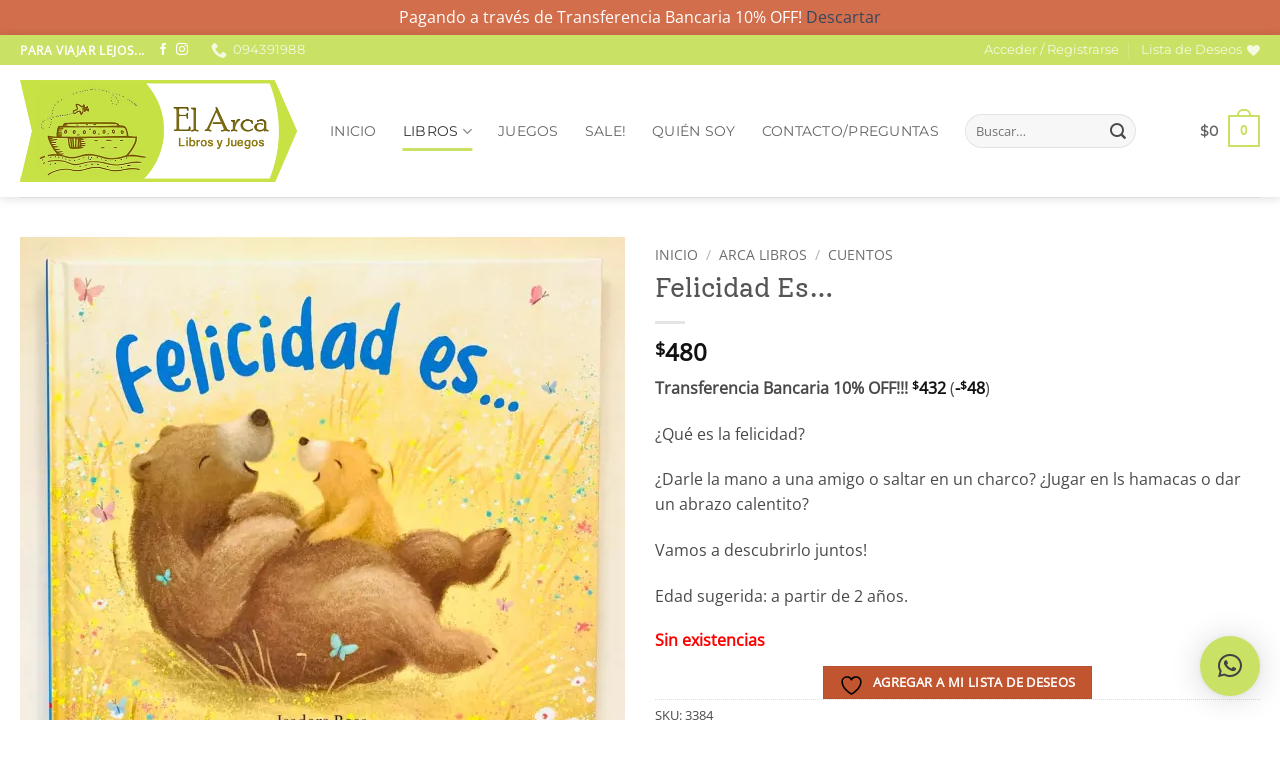

--- FILE ---
content_type: text/html; charset=UTF-8
request_url: https://elarcalibrosyjuegos.com.uy/producto/felicidad-es/
body_size: 43951
content:
<!DOCTYPE html>
<html lang="es-UY" class="loading-site no-js">
<head>
	<meta charset="UTF-8" />
	<link rel="profile" href="http://gmpg.org/xfn/11" />
	<link rel="pingback" href="https://elarcalibrosyjuegos.com.uy/xmlrpc.php" />

					<script>document.documentElement.className = document.documentElement.className + ' yes-js js_active js'</script>
			<script>(function(html){html.className = html.className.replace(/\bno-js\b/,'js')})(document.documentElement);</script>
<meta name='robots' content='index, follow, max-image-preview:large, max-snippet:-1, max-video-preview:-1' />
<meta name="viewport" content="width=device-width, initial-scale=1" />
	<!-- This site is optimized with the Yoast SEO plugin v26.7 - https://yoast.com/wordpress/plugins/seo/ -->
	<title>Felicidad Es... - El Arca Libros y Juegos Infantiles</title>
	<link rel="canonical" href="https://elarcalibrosyjuegos.com.uy/producto/felicidad-es/" />
	<meta property="og:locale" content="es_ES" />
	<meta property="og:type" content="article" />
	<meta property="og:title" content="Felicidad Es... - El Arca Libros y Juegos Infantiles" />
	<meta property="og:description" content="¿Qué es la felicidad?  ¿Darle la mano a una amigo o saltar en un charco? ¿Jugar en ls hamacas o dar un abrazo calentito?  Vamos a descubrirlo juntos!  Edad sugerida: a partir de 2 años." />
	<meta property="og:url" content="https://elarcalibrosyjuegos.com.uy/producto/felicidad-es/" />
	<meta property="og:site_name" content="El Arca Libros y Juegos Infantiles" />
	<meta property="article:publisher" content="https://www.facebook.com/elarcalibrosyjuegos" />
	<meta property="article:modified_time" content="2024-10-17T20:43:32+00:00" />
	<meta property="og:image" content="https://elarcalibrosyjuegos.com.uy/wp-content/uploads/2023/07/feliciadee.jpeg" />
	<meta property="og:image:width" content="1020" />
	<meta property="og:image:height" content="1024" />
	<meta property="og:image:type" content="image/jpeg" />
	<meta name="twitter:card" content="summary_large_image" />
	<script type="application/ld+json" class="yoast-schema-graph">{"@context":"https://schema.org","@graph":[{"@type":"WebPage","@id":"https://elarcalibrosyjuegos.com.uy/producto/felicidad-es/","url":"https://elarcalibrosyjuegos.com.uy/producto/felicidad-es/","name":"Felicidad Es... - El Arca Libros y Juegos Infantiles","isPartOf":{"@id":"https://elarcalibrosyjuegos.com.uy/#website"},"primaryImageOfPage":{"@id":"https://elarcalibrosyjuegos.com.uy/producto/felicidad-es/#primaryimage"},"image":{"@id":"https://elarcalibrosyjuegos.com.uy/producto/felicidad-es/#primaryimage"},"thumbnailUrl":"https://i0.wp.com/elarcalibrosyjuegos.com.uy/wp-content/uploads/2023/07/feliciadee.jpeg?fit=1020%2C1024&ssl=1","datePublished":"2023-07-11T20:42:00+00:00","dateModified":"2024-10-17T20:43:32+00:00","breadcrumb":{"@id":"https://elarcalibrosyjuegos.com.uy/producto/felicidad-es/#breadcrumb"},"inLanguage":"es-UY","potentialAction":[{"@type":"ReadAction","target":["https://elarcalibrosyjuegos.com.uy/producto/felicidad-es/"]}]},{"@type":"ImageObject","inLanguage":"es-UY","@id":"https://elarcalibrosyjuegos.com.uy/producto/felicidad-es/#primaryimage","url":"https://i0.wp.com/elarcalibrosyjuegos.com.uy/wp-content/uploads/2023/07/feliciadee.jpeg?fit=1020%2C1024&ssl=1","contentUrl":"https://i0.wp.com/elarcalibrosyjuegos.com.uy/wp-content/uploads/2023/07/feliciadee.jpeg?fit=1020%2C1024&ssl=1","width":1020,"height":1024},{"@type":"BreadcrumbList","@id":"https://elarcalibrosyjuegos.com.uy/producto/felicidad-es/#breadcrumb","itemListElement":[{"@type":"ListItem","position":1,"name":"Inicio","item":"https://elarcalibrosyjuegos.com.uy/"},{"@type":"ListItem","position":2,"name":"Libros y Juegos Infantiles","item":"https://elarcalibrosyjuegos.com.uy/shop/"},{"@type":"ListItem","position":3,"name":"Felicidad Es&#8230;"}]},{"@type":"WebSite","@id":"https://elarcalibrosyjuegos.com.uy/#website","url":"https://elarcalibrosyjuegos.com.uy/","name":"El Arca Libros y Juegos Infantiles","description":"Libros y Juegos infantiles en Uruguay","publisher":{"@id":"https://elarcalibrosyjuegos.com.uy/#organization"},"potentialAction":[{"@type":"SearchAction","target":{"@type":"EntryPoint","urlTemplate":"https://elarcalibrosyjuegos.com.uy/?s={search_term_string}"},"query-input":{"@type":"PropertyValueSpecification","valueRequired":true,"valueName":"search_term_string"}}],"inLanguage":"es-UY"},{"@type":"Organization","@id":"https://elarcalibrosyjuegos.com.uy/#organization","name":"El Arca Libros y Juegos","url":"https://elarcalibrosyjuegos.com.uy/","logo":{"@type":"ImageObject","inLanguage":"es-UY","@id":"https://elarcalibrosyjuegos.com.uy/#/schema/logo/image/","url":"https://i0.wp.com/elarcalibrosyjuegos.com.uy/wp-content/uploads/2021/02/logo-el-arca-mail.png?fit=300%2C109&ssl=1","contentUrl":"https://i0.wp.com/elarcalibrosyjuegos.com.uy/wp-content/uploads/2021/02/logo-el-arca-mail.png?fit=300%2C109&ssl=1","width":300,"height":109,"caption":"El Arca Libros y Juegos"},"image":{"@id":"https://elarcalibrosyjuegos.com.uy/#/schema/logo/image/"},"sameAs":["https://www.facebook.com/elarcalibrosyjuegos","https://www.instagram.com/elarcalibrosyjuegos/"]}]}</script>
	<!-- / Yoast SEO plugin. -->


<link rel='dns-prefetch' href='//www.googletagmanager.com' />
<link rel='dns-prefetch' href='//capi-automation.s3.us-east-2.amazonaws.com' />
<link rel='preconnect' href='//c0.wp.com' />
<link rel='preconnect' href='//i0.wp.com' />
<link rel='prefetch' href='https://elarcalibrosyjuegos.com.uy/wp-content/themes/flatsome/assets/js/flatsome.js?ver=e2eddd6c228105dac048' />
<link rel='prefetch' href='https://elarcalibrosyjuegos.com.uy/wp-content/themes/flatsome/assets/js/chunk.slider.js?ver=3.20.4' />
<link rel='prefetch' href='https://elarcalibrosyjuegos.com.uy/wp-content/themes/flatsome/assets/js/chunk.popups.js?ver=3.20.4' />
<link rel='prefetch' href='https://elarcalibrosyjuegos.com.uy/wp-content/themes/flatsome/assets/js/chunk.tooltips.js?ver=3.20.4' />
<link rel='prefetch' href='https://elarcalibrosyjuegos.com.uy/wp-content/themes/flatsome/assets/js/woocommerce.js?ver=1c9be63d628ff7c3ff4c' />
<link rel="alternate" type="application/rss+xml" title="El Arca Libros y Juegos Infantiles &raquo; Feed" href="https://elarcalibrosyjuegos.com.uy/feed/" />
<link rel="alternate" type="application/rss+xml" title="El Arca Libros y Juegos Infantiles &raquo; Feed de los comentarios" href="https://elarcalibrosyjuegos.com.uy/comments/feed/" />
<link rel="alternate" title="oEmbed (JSON)" type="application/json+oembed" href="https://elarcalibrosyjuegos.com.uy/wp-json/oembed/1.0/embed?url=https%3A%2F%2Felarcalibrosyjuegos.com.uy%2Fproducto%2Ffelicidad-es%2F" />
<link rel="alternate" title="oEmbed (XML)" type="text/xml+oembed" href="https://elarcalibrosyjuegos.com.uy/wp-json/oembed/1.0/embed?url=https%3A%2F%2Felarcalibrosyjuegos.com.uy%2Fproducto%2Ffelicidad-es%2F&#038;format=xml" />
<style id='wp-img-auto-sizes-contain-inline-css' type='text/css'>
img:is([sizes=auto i],[sizes^="auto," i]){contain-intrinsic-size:3000px 1500px}
/*# sourceURL=wp-img-auto-sizes-contain-inline-css */
</style>
<style id='wp-block-library-inline-css' type='text/css'>
:root{--wp-block-synced-color:#7a00df;--wp-block-synced-color--rgb:122,0,223;--wp-bound-block-color:var(--wp-block-synced-color);--wp-editor-canvas-background:#ddd;--wp-admin-theme-color:#007cba;--wp-admin-theme-color--rgb:0,124,186;--wp-admin-theme-color-darker-10:#006ba1;--wp-admin-theme-color-darker-10--rgb:0,107,160.5;--wp-admin-theme-color-darker-20:#005a87;--wp-admin-theme-color-darker-20--rgb:0,90,135;--wp-admin-border-width-focus:2px}@media (min-resolution:192dpi){:root{--wp-admin-border-width-focus:1.5px}}.wp-element-button{cursor:pointer}:root .has-very-light-gray-background-color{background-color:#eee}:root .has-very-dark-gray-background-color{background-color:#313131}:root .has-very-light-gray-color{color:#eee}:root .has-very-dark-gray-color{color:#313131}:root .has-vivid-green-cyan-to-vivid-cyan-blue-gradient-background{background:linear-gradient(135deg,#00d084,#0693e3)}:root .has-purple-crush-gradient-background{background:linear-gradient(135deg,#34e2e4,#4721fb 50%,#ab1dfe)}:root .has-hazy-dawn-gradient-background{background:linear-gradient(135deg,#faaca8,#dad0ec)}:root .has-subdued-olive-gradient-background{background:linear-gradient(135deg,#fafae1,#67a671)}:root .has-atomic-cream-gradient-background{background:linear-gradient(135deg,#fdd79a,#004a59)}:root .has-nightshade-gradient-background{background:linear-gradient(135deg,#330968,#31cdcf)}:root .has-midnight-gradient-background{background:linear-gradient(135deg,#020381,#2874fc)}:root{--wp--preset--font-size--normal:16px;--wp--preset--font-size--huge:42px}.has-regular-font-size{font-size:1em}.has-larger-font-size{font-size:2.625em}.has-normal-font-size{font-size:var(--wp--preset--font-size--normal)}.has-huge-font-size{font-size:var(--wp--preset--font-size--huge)}.has-text-align-center{text-align:center}.has-text-align-left{text-align:left}.has-text-align-right{text-align:right}.has-fit-text{white-space:nowrap!important}#end-resizable-editor-section{display:none}.aligncenter{clear:both}.items-justified-left{justify-content:flex-start}.items-justified-center{justify-content:center}.items-justified-right{justify-content:flex-end}.items-justified-space-between{justify-content:space-between}.screen-reader-text{border:0;clip-path:inset(50%);height:1px;margin:-1px;overflow:hidden;padding:0;position:absolute;width:1px;word-wrap:normal!important}.screen-reader-text:focus{background-color:#ddd;clip-path:none;color:#444;display:block;font-size:1em;height:auto;left:5px;line-height:normal;padding:15px 23px 14px;text-decoration:none;top:5px;width:auto;z-index:100000}html :where(.has-border-color){border-style:solid}html :where([style*=border-top-color]){border-top-style:solid}html :where([style*=border-right-color]){border-right-style:solid}html :where([style*=border-bottom-color]){border-bottom-style:solid}html :where([style*=border-left-color]){border-left-style:solid}html :where([style*=border-width]){border-style:solid}html :where([style*=border-top-width]){border-top-style:solid}html :where([style*=border-right-width]){border-right-style:solid}html :where([style*=border-bottom-width]){border-bottom-style:solid}html :where([style*=border-left-width]){border-left-style:solid}html :where(img[class*=wp-image-]){height:auto;max-width:100%}:where(figure){margin:0 0 1em}html :where(.is-position-sticky){--wp-admin--admin-bar--position-offset:var(--wp-admin--admin-bar--height,0px)}@media screen and (max-width:600px){html :where(.is-position-sticky){--wp-admin--admin-bar--position-offset:0px}}

/*# sourceURL=wp-block-library-inline-css */
</style><link rel='stylesheet' id='wc-blocks-style-css' href='https://c0.wp.com/p/woocommerce/10.4.3/assets/client/blocks/wc-blocks.css' type='text/css' media='all' />
<link rel='stylesheet' id='jquery-selectBox-css' href='https://elarcalibrosyjuegos.com.uy/wp-content/plugins/yith-woocommerce-wishlist/assets/css/jquery.selectBox.css?ver=1.2.0' type='text/css' media='all' />
<link rel='stylesheet' id='woocommerce_prettyPhoto_css-css' href='//elarcalibrosyjuegos.com.uy/wp-content/plugins/woocommerce/assets/css/prettyPhoto.css?ver=3.1.6' type='text/css' media='all' />
<link rel='stylesheet' id='yith-wcwl-main-css' href='https://elarcalibrosyjuegos.com.uy/wp-content/plugins/yith-woocommerce-wishlist/assets/css/style.css?ver=4.11.0' type='text/css' media='all' />
<style id='yith-wcwl-main-inline-css' type='text/css'>
 :root { --color-add-to-wishlist-background: #333333; --color-add-to-wishlist-text: #FFFFFF; --color-add-to-wishlist-border: #333333; --color-add-to-wishlist-background-hover: #333333; --color-add-to-wishlist-text-hover: #FFFFFF; --color-add-to-wishlist-border-hover: #333333; --rounded-corners-radius: 16px; --color-add-to-cart-background: #333333; --color-add-to-cart-text: #FFFFFF; --color-add-to-cart-border: #333333; --color-add-to-cart-background-hover: #4F4F4F; --color-add-to-cart-text-hover: #FFFFFF; --color-add-to-cart-border-hover: #4F4F4F; --add-to-cart-rounded-corners-radius: 16px; --color-button-style-1-background: #333333; --color-button-style-1-text: #FFFFFF; --color-button-style-1-border: #333333; --color-button-style-1-background-hover: #4F4F4F; --color-button-style-1-text-hover: #FFFFFF; --color-button-style-1-border-hover: #4F4F4F; --color-button-style-2-background: #333333; --color-button-style-2-text: #FFFFFF; --color-button-style-2-border: #333333; --color-button-style-2-background-hover: #4F4F4F; --color-button-style-2-text-hover: #FFFFFF; --color-button-style-2-border-hover: #4F4F4F; --color-wishlist-table-background: #FFFFFF; --color-wishlist-table-text: #6d6c6c; --color-wishlist-table-border: #FFFFFF; --color-headers-background: #F4F4F4; --color-share-button-color: #FFFFFF; --color-share-button-color-hover: #FFFFFF; --color-fb-button-background: #39599E; --color-fb-button-background-hover: #595A5A; --color-tw-button-background: #45AFE2; --color-tw-button-background-hover: #595A5A; --color-pr-button-background: #AB2E31; --color-pr-button-background-hover: #595A5A; --color-em-button-background: #FBB102; --color-em-button-background-hover: #595A5A; --color-wa-button-background: #00A901; --color-wa-button-background-hover: #595A5A; --feedback-duration: 3s } 
 :root { --color-add-to-wishlist-background: #333333; --color-add-to-wishlist-text: #FFFFFF; --color-add-to-wishlist-border: #333333; --color-add-to-wishlist-background-hover: #333333; --color-add-to-wishlist-text-hover: #FFFFFF; --color-add-to-wishlist-border-hover: #333333; --rounded-corners-radius: 16px; --color-add-to-cart-background: #333333; --color-add-to-cart-text: #FFFFFF; --color-add-to-cart-border: #333333; --color-add-to-cart-background-hover: #4F4F4F; --color-add-to-cart-text-hover: #FFFFFF; --color-add-to-cart-border-hover: #4F4F4F; --add-to-cart-rounded-corners-radius: 16px; --color-button-style-1-background: #333333; --color-button-style-1-text: #FFFFFF; --color-button-style-1-border: #333333; --color-button-style-1-background-hover: #4F4F4F; --color-button-style-1-text-hover: #FFFFFF; --color-button-style-1-border-hover: #4F4F4F; --color-button-style-2-background: #333333; --color-button-style-2-text: #FFFFFF; --color-button-style-2-border: #333333; --color-button-style-2-background-hover: #4F4F4F; --color-button-style-2-text-hover: #FFFFFF; --color-button-style-2-border-hover: #4F4F4F; --color-wishlist-table-background: #FFFFFF; --color-wishlist-table-text: #6d6c6c; --color-wishlist-table-border: #FFFFFF; --color-headers-background: #F4F4F4; --color-share-button-color: #FFFFFF; --color-share-button-color-hover: #FFFFFF; --color-fb-button-background: #39599E; --color-fb-button-background-hover: #595A5A; --color-tw-button-background: #45AFE2; --color-tw-button-background-hover: #595A5A; --color-pr-button-background: #AB2E31; --color-pr-button-background-hover: #595A5A; --color-em-button-background: #FBB102; --color-em-button-background-hover: #595A5A; --color-wa-button-background: #00A901; --color-wa-button-background-hover: #595A5A; --feedback-duration: 3s } 
 :root { --color-add-to-wishlist-background: #333333; --color-add-to-wishlist-text: #FFFFFF; --color-add-to-wishlist-border: #333333; --color-add-to-wishlist-background-hover: #333333; --color-add-to-wishlist-text-hover: #FFFFFF; --color-add-to-wishlist-border-hover: #333333; --rounded-corners-radius: 16px; --color-add-to-cart-background: #333333; --color-add-to-cart-text: #FFFFFF; --color-add-to-cart-border: #333333; --color-add-to-cart-background-hover: #4F4F4F; --color-add-to-cart-text-hover: #FFFFFF; --color-add-to-cart-border-hover: #4F4F4F; --add-to-cart-rounded-corners-radius: 16px; --color-button-style-1-background: #333333; --color-button-style-1-text: #FFFFFF; --color-button-style-1-border: #333333; --color-button-style-1-background-hover: #4F4F4F; --color-button-style-1-text-hover: #FFFFFF; --color-button-style-1-border-hover: #4F4F4F; --color-button-style-2-background: #333333; --color-button-style-2-text: #FFFFFF; --color-button-style-2-border: #333333; --color-button-style-2-background-hover: #4F4F4F; --color-button-style-2-text-hover: #FFFFFF; --color-button-style-2-border-hover: #4F4F4F; --color-wishlist-table-background: #FFFFFF; --color-wishlist-table-text: #6d6c6c; --color-wishlist-table-border: #FFFFFF; --color-headers-background: #F4F4F4; --color-share-button-color: #FFFFFF; --color-share-button-color-hover: #FFFFFF; --color-fb-button-background: #39599E; --color-fb-button-background-hover: #595A5A; --color-tw-button-background: #45AFE2; --color-tw-button-background-hover: #595A5A; --color-pr-button-background: #AB2E31; --color-pr-button-background-hover: #595A5A; --color-em-button-background: #FBB102; --color-em-button-background-hover: #595A5A; --color-wa-button-background: #00A901; --color-wa-button-background-hover: #595A5A; --feedback-duration: 3s } 
 :root { --color-add-to-wishlist-background: #333333; --color-add-to-wishlist-text: #FFFFFF; --color-add-to-wishlist-border: #333333; --color-add-to-wishlist-background-hover: #333333; --color-add-to-wishlist-text-hover: #FFFFFF; --color-add-to-wishlist-border-hover: #333333; --rounded-corners-radius: 16px; --color-add-to-cart-background: #333333; --color-add-to-cart-text: #FFFFFF; --color-add-to-cart-border: #333333; --color-add-to-cart-background-hover: #4F4F4F; --color-add-to-cart-text-hover: #FFFFFF; --color-add-to-cart-border-hover: #4F4F4F; --add-to-cart-rounded-corners-radius: 16px; --color-button-style-1-background: #333333; --color-button-style-1-text: #FFFFFF; --color-button-style-1-border: #333333; --color-button-style-1-background-hover: #4F4F4F; --color-button-style-1-text-hover: #FFFFFF; --color-button-style-1-border-hover: #4F4F4F; --color-button-style-2-background: #333333; --color-button-style-2-text: #FFFFFF; --color-button-style-2-border: #333333; --color-button-style-2-background-hover: #4F4F4F; --color-button-style-2-text-hover: #FFFFFF; --color-button-style-2-border-hover: #4F4F4F; --color-wishlist-table-background: #FFFFFF; --color-wishlist-table-text: #6d6c6c; --color-wishlist-table-border: #FFFFFF; --color-headers-background: #F4F4F4; --color-share-button-color: #FFFFFF; --color-share-button-color-hover: #FFFFFF; --color-fb-button-background: #39599E; --color-fb-button-background-hover: #595A5A; --color-tw-button-background: #45AFE2; --color-tw-button-background-hover: #595A5A; --color-pr-button-background: #AB2E31; --color-pr-button-background-hover: #595A5A; --color-em-button-background: #FBB102; --color-em-button-background-hover: #595A5A; --color-wa-button-background: #00A901; --color-wa-button-background-hover: #595A5A; --feedback-duration: 3s } 
 :root { --color-add-to-wishlist-background: #333333; --color-add-to-wishlist-text: #FFFFFF; --color-add-to-wishlist-border: #333333; --color-add-to-wishlist-background-hover: #333333; --color-add-to-wishlist-text-hover: #FFFFFF; --color-add-to-wishlist-border-hover: #333333; --rounded-corners-radius: 16px; --color-add-to-cart-background: #333333; --color-add-to-cart-text: #FFFFFF; --color-add-to-cart-border: #333333; --color-add-to-cart-background-hover: #4F4F4F; --color-add-to-cart-text-hover: #FFFFFF; --color-add-to-cart-border-hover: #4F4F4F; --add-to-cart-rounded-corners-radius: 16px; --color-button-style-1-background: #333333; --color-button-style-1-text: #FFFFFF; --color-button-style-1-border: #333333; --color-button-style-1-background-hover: #4F4F4F; --color-button-style-1-text-hover: #FFFFFF; --color-button-style-1-border-hover: #4F4F4F; --color-button-style-2-background: #333333; --color-button-style-2-text: #FFFFFF; --color-button-style-2-border: #333333; --color-button-style-2-background-hover: #4F4F4F; --color-button-style-2-text-hover: #FFFFFF; --color-button-style-2-border-hover: #4F4F4F; --color-wishlist-table-background: #FFFFFF; --color-wishlist-table-text: #6d6c6c; --color-wishlist-table-border: #FFFFFF; --color-headers-background: #F4F4F4; --color-share-button-color: #FFFFFF; --color-share-button-color-hover: #FFFFFF; --color-fb-button-background: #39599E; --color-fb-button-background-hover: #595A5A; --color-tw-button-background: #45AFE2; --color-tw-button-background-hover: #595A5A; --color-pr-button-background: #AB2E31; --color-pr-button-background-hover: #595A5A; --color-em-button-background: #FBB102; --color-em-button-background-hover: #595A5A; --color-wa-button-background: #00A901; --color-wa-button-background-hover: #595A5A; --feedback-duration: 3s } 
 :root { --color-add-to-wishlist-background: #333333; --color-add-to-wishlist-text: #FFFFFF; --color-add-to-wishlist-border: #333333; --color-add-to-wishlist-background-hover: #333333; --color-add-to-wishlist-text-hover: #FFFFFF; --color-add-to-wishlist-border-hover: #333333; --rounded-corners-radius: 16px; --color-add-to-cart-background: #333333; --color-add-to-cart-text: #FFFFFF; --color-add-to-cart-border: #333333; --color-add-to-cart-background-hover: #4F4F4F; --color-add-to-cart-text-hover: #FFFFFF; --color-add-to-cart-border-hover: #4F4F4F; --add-to-cart-rounded-corners-radius: 16px; --color-button-style-1-background: #333333; --color-button-style-1-text: #FFFFFF; --color-button-style-1-border: #333333; --color-button-style-1-background-hover: #4F4F4F; --color-button-style-1-text-hover: #FFFFFF; --color-button-style-1-border-hover: #4F4F4F; --color-button-style-2-background: #333333; --color-button-style-2-text: #FFFFFF; --color-button-style-2-border: #333333; --color-button-style-2-background-hover: #4F4F4F; --color-button-style-2-text-hover: #FFFFFF; --color-button-style-2-border-hover: #4F4F4F; --color-wishlist-table-background: #FFFFFF; --color-wishlist-table-text: #6d6c6c; --color-wishlist-table-border: #FFFFFF; --color-headers-background: #F4F4F4; --color-share-button-color: #FFFFFF; --color-share-button-color-hover: #FFFFFF; --color-fb-button-background: #39599E; --color-fb-button-background-hover: #595A5A; --color-tw-button-background: #45AFE2; --color-tw-button-background-hover: #595A5A; --color-pr-button-background: #AB2E31; --color-pr-button-background-hover: #595A5A; --color-em-button-background: #FBB102; --color-em-button-background-hover: #595A5A; --color-wa-button-background: #00A901; --color-wa-button-background-hover: #595A5A; --feedback-duration: 3s } 
 :root { --color-add-to-wishlist-background: #333333; --color-add-to-wishlist-text: #FFFFFF; --color-add-to-wishlist-border: #333333; --color-add-to-wishlist-background-hover: #333333; --color-add-to-wishlist-text-hover: #FFFFFF; --color-add-to-wishlist-border-hover: #333333; --rounded-corners-radius: 16px; --color-add-to-cart-background: #333333; --color-add-to-cart-text: #FFFFFF; --color-add-to-cart-border: #333333; --color-add-to-cart-background-hover: #4F4F4F; --color-add-to-cart-text-hover: #FFFFFF; --color-add-to-cart-border-hover: #4F4F4F; --add-to-cart-rounded-corners-radius: 16px; --color-button-style-1-background: #333333; --color-button-style-1-text: #FFFFFF; --color-button-style-1-border: #333333; --color-button-style-1-background-hover: #4F4F4F; --color-button-style-1-text-hover: #FFFFFF; --color-button-style-1-border-hover: #4F4F4F; --color-button-style-2-background: #333333; --color-button-style-2-text: #FFFFFF; --color-button-style-2-border: #333333; --color-button-style-2-background-hover: #4F4F4F; --color-button-style-2-text-hover: #FFFFFF; --color-button-style-2-border-hover: #4F4F4F; --color-wishlist-table-background: #FFFFFF; --color-wishlist-table-text: #6d6c6c; --color-wishlist-table-border: #FFFFFF; --color-headers-background: #F4F4F4; --color-share-button-color: #FFFFFF; --color-share-button-color-hover: #FFFFFF; --color-fb-button-background: #39599E; --color-fb-button-background-hover: #595A5A; --color-tw-button-background: #45AFE2; --color-tw-button-background-hover: #595A5A; --color-pr-button-background: #AB2E31; --color-pr-button-background-hover: #595A5A; --color-em-button-background: #FBB102; --color-em-button-background-hover: #595A5A; --color-wa-button-background: #00A901; --color-wa-button-background-hover: #595A5A; --feedback-duration: 3s } 
 :root { --color-add-to-wishlist-background: #333333; --color-add-to-wishlist-text: #FFFFFF; --color-add-to-wishlist-border: #333333; --color-add-to-wishlist-background-hover: #333333; --color-add-to-wishlist-text-hover: #FFFFFF; --color-add-to-wishlist-border-hover: #333333; --rounded-corners-radius: 16px; --color-add-to-cart-background: #333333; --color-add-to-cart-text: #FFFFFF; --color-add-to-cart-border: #333333; --color-add-to-cart-background-hover: #4F4F4F; --color-add-to-cart-text-hover: #FFFFFF; --color-add-to-cart-border-hover: #4F4F4F; --add-to-cart-rounded-corners-radius: 16px; --color-button-style-1-background: #333333; --color-button-style-1-text: #FFFFFF; --color-button-style-1-border: #333333; --color-button-style-1-background-hover: #4F4F4F; --color-button-style-1-text-hover: #FFFFFF; --color-button-style-1-border-hover: #4F4F4F; --color-button-style-2-background: #333333; --color-button-style-2-text: #FFFFFF; --color-button-style-2-border: #333333; --color-button-style-2-background-hover: #4F4F4F; --color-button-style-2-text-hover: #FFFFFF; --color-button-style-2-border-hover: #4F4F4F; --color-wishlist-table-background: #FFFFFF; --color-wishlist-table-text: #6d6c6c; --color-wishlist-table-border: #FFFFFF; --color-headers-background: #F4F4F4; --color-share-button-color: #FFFFFF; --color-share-button-color-hover: #FFFFFF; --color-fb-button-background: #39599E; --color-fb-button-background-hover: #595A5A; --color-tw-button-background: #45AFE2; --color-tw-button-background-hover: #595A5A; --color-pr-button-background: #AB2E31; --color-pr-button-background-hover: #595A5A; --color-em-button-background: #FBB102; --color-em-button-background-hover: #595A5A; --color-wa-button-background: #00A901; --color-wa-button-background-hover: #595A5A; --feedback-duration: 3s } 
 :root { --color-add-to-wishlist-background: #333333; --color-add-to-wishlist-text: #FFFFFF; --color-add-to-wishlist-border: #333333; --color-add-to-wishlist-background-hover: #333333; --color-add-to-wishlist-text-hover: #FFFFFF; --color-add-to-wishlist-border-hover: #333333; --rounded-corners-radius: 16px; --color-add-to-cart-background: #333333; --color-add-to-cart-text: #FFFFFF; --color-add-to-cart-border: #333333; --color-add-to-cart-background-hover: #4F4F4F; --color-add-to-cart-text-hover: #FFFFFF; --color-add-to-cart-border-hover: #4F4F4F; --add-to-cart-rounded-corners-radius: 16px; --color-button-style-1-background: #333333; --color-button-style-1-text: #FFFFFF; --color-button-style-1-border: #333333; --color-button-style-1-background-hover: #4F4F4F; --color-button-style-1-text-hover: #FFFFFF; --color-button-style-1-border-hover: #4F4F4F; --color-button-style-2-background: #333333; --color-button-style-2-text: #FFFFFF; --color-button-style-2-border: #333333; --color-button-style-2-background-hover: #4F4F4F; --color-button-style-2-text-hover: #FFFFFF; --color-button-style-2-border-hover: #4F4F4F; --color-wishlist-table-background: #FFFFFF; --color-wishlist-table-text: #6d6c6c; --color-wishlist-table-border: #FFFFFF; --color-headers-background: #F4F4F4; --color-share-button-color: #FFFFFF; --color-share-button-color-hover: #FFFFFF; --color-fb-button-background: #39599E; --color-fb-button-background-hover: #595A5A; --color-tw-button-background: #45AFE2; --color-tw-button-background-hover: #595A5A; --color-pr-button-background: #AB2E31; --color-pr-button-background-hover: #595A5A; --color-em-button-background: #FBB102; --color-em-button-background-hover: #595A5A; --color-wa-button-background: #00A901; --color-wa-button-background-hover: #595A5A; --feedback-duration: 3s } 
 :root { --color-add-to-wishlist-background: #333333; --color-add-to-wishlist-text: #FFFFFF; --color-add-to-wishlist-border: #333333; --color-add-to-wishlist-background-hover: #333333; --color-add-to-wishlist-text-hover: #FFFFFF; --color-add-to-wishlist-border-hover: #333333; --rounded-corners-radius: 16px; --color-add-to-cart-background: #333333; --color-add-to-cart-text: #FFFFFF; --color-add-to-cart-border: #333333; --color-add-to-cart-background-hover: #4F4F4F; --color-add-to-cart-text-hover: #FFFFFF; --color-add-to-cart-border-hover: #4F4F4F; --add-to-cart-rounded-corners-radius: 16px; --color-button-style-1-background: #333333; --color-button-style-1-text: #FFFFFF; --color-button-style-1-border: #333333; --color-button-style-1-background-hover: #4F4F4F; --color-button-style-1-text-hover: #FFFFFF; --color-button-style-1-border-hover: #4F4F4F; --color-button-style-2-background: #333333; --color-button-style-2-text: #FFFFFF; --color-button-style-2-border: #333333; --color-button-style-2-background-hover: #4F4F4F; --color-button-style-2-text-hover: #FFFFFF; --color-button-style-2-border-hover: #4F4F4F; --color-wishlist-table-background: #FFFFFF; --color-wishlist-table-text: #6d6c6c; --color-wishlist-table-border: #FFFFFF; --color-headers-background: #F4F4F4; --color-share-button-color: #FFFFFF; --color-share-button-color-hover: #FFFFFF; --color-fb-button-background: #39599E; --color-fb-button-background-hover: #595A5A; --color-tw-button-background: #45AFE2; --color-tw-button-background-hover: #595A5A; --color-pr-button-background: #AB2E31; --color-pr-button-background-hover: #595A5A; --color-em-button-background: #FBB102; --color-em-button-background-hover: #595A5A; --color-wa-button-background: #00A901; --color-wa-button-background-hover: #595A5A; --feedback-duration: 3s } 
/*# sourceURL=yith-wcwl-main-inline-css */
</style>
<style id='global-styles-inline-css' type='text/css'>
:root{--wp--preset--aspect-ratio--square: 1;--wp--preset--aspect-ratio--4-3: 4/3;--wp--preset--aspect-ratio--3-4: 3/4;--wp--preset--aspect-ratio--3-2: 3/2;--wp--preset--aspect-ratio--2-3: 2/3;--wp--preset--aspect-ratio--16-9: 16/9;--wp--preset--aspect-ratio--9-16: 9/16;--wp--preset--color--black: #000000;--wp--preset--color--cyan-bluish-gray: #abb8c3;--wp--preset--color--white: #ffffff;--wp--preset--color--pale-pink: #f78da7;--wp--preset--color--vivid-red: #cf2e2e;--wp--preset--color--luminous-vivid-orange: #ff6900;--wp--preset--color--luminous-vivid-amber: #fcb900;--wp--preset--color--light-green-cyan: #7bdcb5;--wp--preset--color--vivid-green-cyan: #00d084;--wp--preset--color--pale-cyan-blue: #8ed1fc;--wp--preset--color--vivid-cyan-blue: #0693e3;--wp--preset--color--vivid-purple: #9b51e0;--wp--preset--color--primary: #c9e165;--wp--preset--color--secondary: #C05530;--wp--preset--color--success: #8fb473;--wp--preset--color--alert: #b20000;--wp--preset--gradient--vivid-cyan-blue-to-vivid-purple: linear-gradient(135deg,rgb(6,147,227) 0%,rgb(155,81,224) 100%);--wp--preset--gradient--light-green-cyan-to-vivid-green-cyan: linear-gradient(135deg,rgb(122,220,180) 0%,rgb(0,208,130) 100%);--wp--preset--gradient--luminous-vivid-amber-to-luminous-vivid-orange: linear-gradient(135deg,rgb(252,185,0) 0%,rgb(255,105,0) 100%);--wp--preset--gradient--luminous-vivid-orange-to-vivid-red: linear-gradient(135deg,rgb(255,105,0) 0%,rgb(207,46,46) 100%);--wp--preset--gradient--very-light-gray-to-cyan-bluish-gray: linear-gradient(135deg,rgb(238,238,238) 0%,rgb(169,184,195) 100%);--wp--preset--gradient--cool-to-warm-spectrum: linear-gradient(135deg,rgb(74,234,220) 0%,rgb(151,120,209) 20%,rgb(207,42,186) 40%,rgb(238,44,130) 60%,rgb(251,105,98) 80%,rgb(254,248,76) 100%);--wp--preset--gradient--blush-light-purple: linear-gradient(135deg,rgb(255,206,236) 0%,rgb(152,150,240) 100%);--wp--preset--gradient--blush-bordeaux: linear-gradient(135deg,rgb(254,205,165) 0%,rgb(254,45,45) 50%,rgb(107,0,62) 100%);--wp--preset--gradient--luminous-dusk: linear-gradient(135deg,rgb(255,203,112) 0%,rgb(199,81,192) 50%,rgb(65,88,208) 100%);--wp--preset--gradient--pale-ocean: linear-gradient(135deg,rgb(255,245,203) 0%,rgb(182,227,212) 50%,rgb(51,167,181) 100%);--wp--preset--gradient--electric-grass: linear-gradient(135deg,rgb(202,248,128) 0%,rgb(113,206,126) 100%);--wp--preset--gradient--midnight: linear-gradient(135deg,rgb(2,3,129) 0%,rgb(40,116,252) 100%);--wp--preset--font-size--small: 13px;--wp--preset--font-size--medium: 20px;--wp--preset--font-size--large: 36px;--wp--preset--font-size--x-large: 42px;--wp--preset--spacing--20: 0.44rem;--wp--preset--spacing--30: 0.67rem;--wp--preset--spacing--40: 1rem;--wp--preset--spacing--50: 1.5rem;--wp--preset--spacing--60: 2.25rem;--wp--preset--spacing--70: 3.38rem;--wp--preset--spacing--80: 5.06rem;--wp--preset--shadow--natural: 6px 6px 9px rgba(0, 0, 0, 0.2);--wp--preset--shadow--deep: 12px 12px 50px rgba(0, 0, 0, 0.4);--wp--preset--shadow--sharp: 6px 6px 0px rgba(0, 0, 0, 0.2);--wp--preset--shadow--outlined: 6px 6px 0px -3px rgb(255, 255, 255), 6px 6px rgb(0, 0, 0);--wp--preset--shadow--crisp: 6px 6px 0px rgb(0, 0, 0);}:where(body) { margin: 0; }.wp-site-blocks > .alignleft { float: left; margin-right: 2em; }.wp-site-blocks > .alignright { float: right; margin-left: 2em; }.wp-site-blocks > .aligncenter { justify-content: center; margin-left: auto; margin-right: auto; }:where(.is-layout-flex){gap: 0.5em;}:where(.is-layout-grid){gap: 0.5em;}.is-layout-flow > .alignleft{float: left;margin-inline-start: 0;margin-inline-end: 2em;}.is-layout-flow > .alignright{float: right;margin-inline-start: 2em;margin-inline-end: 0;}.is-layout-flow > .aligncenter{margin-left: auto !important;margin-right: auto !important;}.is-layout-constrained > .alignleft{float: left;margin-inline-start: 0;margin-inline-end: 2em;}.is-layout-constrained > .alignright{float: right;margin-inline-start: 2em;margin-inline-end: 0;}.is-layout-constrained > .aligncenter{margin-left: auto !important;margin-right: auto !important;}.is-layout-constrained > :where(:not(.alignleft):not(.alignright):not(.alignfull)){margin-left: auto !important;margin-right: auto !important;}body .is-layout-flex{display: flex;}.is-layout-flex{flex-wrap: wrap;align-items: center;}.is-layout-flex > :is(*, div){margin: 0;}body .is-layout-grid{display: grid;}.is-layout-grid > :is(*, div){margin: 0;}body{padding-top: 0px;padding-right: 0px;padding-bottom: 0px;padding-left: 0px;}a:where(:not(.wp-element-button)){text-decoration: none;}:root :where(.wp-element-button, .wp-block-button__link){background-color: #32373c;border-width: 0;color: #fff;font-family: inherit;font-size: inherit;font-style: inherit;font-weight: inherit;letter-spacing: inherit;line-height: inherit;padding-top: calc(0.667em + 2px);padding-right: calc(1.333em + 2px);padding-bottom: calc(0.667em + 2px);padding-left: calc(1.333em + 2px);text-decoration: none;text-transform: inherit;}.has-black-color{color: var(--wp--preset--color--black) !important;}.has-cyan-bluish-gray-color{color: var(--wp--preset--color--cyan-bluish-gray) !important;}.has-white-color{color: var(--wp--preset--color--white) !important;}.has-pale-pink-color{color: var(--wp--preset--color--pale-pink) !important;}.has-vivid-red-color{color: var(--wp--preset--color--vivid-red) !important;}.has-luminous-vivid-orange-color{color: var(--wp--preset--color--luminous-vivid-orange) !important;}.has-luminous-vivid-amber-color{color: var(--wp--preset--color--luminous-vivid-amber) !important;}.has-light-green-cyan-color{color: var(--wp--preset--color--light-green-cyan) !important;}.has-vivid-green-cyan-color{color: var(--wp--preset--color--vivid-green-cyan) !important;}.has-pale-cyan-blue-color{color: var(--wp--preset--color--pale-cyan-blue) !important;}.has-vivid-cyan-blue-color{color: var(--wp--preset--color--vivid-cyan-blue) !important;}.has-vivid-purple-color{color: var(--wp--preset--color--vivid-purple) !important;}.has-primary-color{color: var(--wp--preset--color--primary) !important;}.has-secondary-color{color: var(--wp--preset--color--secondary) !important;}.has-success-color{color: var(--wp--preset--color--success) !important;}.has-alert-color{color: var(--wp--preset--color--alert) !important;}.has-black-background-color{background-color: var(--wp--preset--color--black) !important;}.has-cyan-bluish-gray-background-color{background-color: var(--wp--preset--color--cyan-bluish-gray) !important;}.has-white-background-color{background-color: var(--wp--preset--color--white) !important;}.has-pale-pink-background-color{background-color: var(--wp--preset--color--pale-pink) !important;}.has-vivid-red-background-color{background-color: var(--wp--preset--color--vivid-red) !important;}.has-luminous-vivid-orange-background-color{background-color: var(--wp--preset--color--luminous-vivid-orange) !important;}.has-luminous-vivid-amber-background-color{background-color: var(--wp--preset--color--luminous-vivid-amber) !important;}.has-light-green-cyan-background-color{background-color: var(--wp--preset--color--light-green-cyan) !important;}.has-vivid-green-cyan-background-color{background-color: var(--wp--preset--color--vivid-green-cyan) !important;}.has-pale-cyan-blue-background-color{background-color: var(--wp--preset--color--pale-cyan-blue) !important;}.has-vivid-cyan-blue-background-color{background-color: var(--wp--preset--color--vivid-cyan-blue) !important;}.has-vivid-purple-background-color{background-color: var(--wp--preset--color--vivid-purple) !important;}.has-primary-background-color{background-color: var(--wp--preset--color--primary) !important;}.has-secondary-background-color{background-color: var(--wp--preset--color--secondary) !important;}.has-success-background-color{background-color: var(--wp--preset--color--success) !important;}.has-alert-background-color{background-color: var(--wp--preset--color--alert) !important;}.has-black-border-color{border-color: var(--wp--preset--color--black) !important;}.has-cyan-bluish-gray-border-color{border-color: var(--wp--preset--color--cyan-bluish-gray) !important;}.has-white-border-color{border-color: var(--wp--preset--color--white) !important;}.has-pale-pink-border-color{border-color: var(--wp--preset--color--pale-pink) !important;}.has-vivid-red-border-color{border-color: var(--wp--preset--color--vivid-red) !important;}.has-luminous-vivid-orange-border-color{border-color: var(--wp--preset--color--luminous-vivid-orange) !important;}.has-luminous-vivid-amber-border-color{border-color: var(--wp--preset--color--luminous-vivid-amber) !important;}.has-light-green-cyan-border-color{border-color: var(--wp--preset--color--light-green-cyan) !important;}.has-vivid-green-cyan-border-color{border-color: var(--wp--preset--color--vivid-green-cyan) !important;}.has-pale-cyan-blue-border-color{border-color: var(--wp--preset--color--pale-cyan-blue) !important;}.has-vivid-cyan-blue-border-color{border-color: var(--wp--preset--color--vivid-cyan-blue) !important;}.has-vivid-purple-border-color{border-color: var(--wp--preset--color--vivid-purple) !important;}.has-primary-border-color{border-color: var(--wp--preset--color--primary) !important;}.has-secondary-border-color{border-color: var(--wp--preset--color--secondary) !important;}.has-success-border-color{border-color: var(--wp--preset--color--success) !important;}.has-alert-border-color{border-color: var(--wp--preset--color--alert) !important;}.has-vivid-cyan-blue-to-vivid-purple-gradient-background{background: var(--wp--preset--gradient--vivid-cyan-blue-to-vivid-purple) !important;}.has-light-green-cyan-to-vivid-green-cyan-gradient-background{background: var(--wp--preset--gradient--light-green-cyan-to-vivid-green-cyan) !important;}.has-luminous-vivid-amber-to-luminous-vivid-orange-gradient-background{background: var(--wp--preset--gradient--luminous-vivid-amber-to-luminous-vivid-orange) !important;}.has-luminous-vivid-orange-to-vivid-red-gradient-background{background: var(--wp--preset--gradient--luminous-vivid-orange-to-vivid-red) !important;}.has-very-light-gray-to-cyan-bluish-gray-gradient-background{background: var(--wp--preset--gradient--very-light-gray-to-cyan-bluish-gray) !important;}.has-cool-to-warm-spectrum-gradient-background{background: var(--wp--preset--gradient--cool-to-warm-spectrum) !important;}.has-blush-light-purple-gradient-background{background: var(--wp--preset--gradient--blush-light-purple) !important;}.has-blush-bordeaux-gradient-background{background: var(--wp--preset--gradient--blush-bordeaux) !important;}.has-luminous-dusk-gradient-background{background: var(--wp--preset--gradient--luminous-dusk) !important;}.has-pale-ocean-gradient-background{background: var(--wp--preset--gradient--pale-ocean) !important;}.has-electric-grass-gradient-background{background: var(--wp--preset--gradient--electric-grass) !important;}.has-midnight-gradient-background{background: var(--wp--preset--gradient--midnight) !important;}.has-small-font-size{font-size: var(--wp--preset--font-size--small) !important;}.has-medium-font-size{font-size: var(--wp--preset--font-size--medium) !important;}.has-large-font-size{font-size: var(--wp--preset--font-size--large) !important;}.has-x-large-font-size{font-size: var(--wp--preset--font-size--x-large) !important;}
/*# sourceURL=global-styles-inline-css */
</style>

<link rel='stylesheet' id='contact-form-7-css' href='https://elarcalibrosyjuegos.com.uy/wp-content/plugins/contact-form-7/includes/css/styles.css?ver=6.1.4' type='text/css' media='all' />
<link rel='stylesheet' id='photoswipe-css' href='https://c0.wp.com/p/woocommerce/10.4.3/assets/css/photoswipe/photoswipe.min.css' type='text/css' media='all' />
<link rel='stylesheet' id='photoswipe-default-skin-css' href='https://c0.wp.com/p/woocommerce/10.4.3/assets/css/photoswipe/default-skin/default-skin.min.css' type='text/css' media='all' />
<style id='woocommerce-inline-inline-css' type='text/css'>
.woocommerce form .form-row .required { visibility: visible; }
/*# sourceURL=woocommerce-inline-inline-css */
</style>
<link rel='stylesheet' id='flatsome-woocommerce-wishlist-css' href='https://elarcalibrosyjuegos.com.uy/wp-content/themes/flatsome/inc/integrations/wc-yith-wishlist/wishlist.css?ver=3.20.4' type='text/css' media='all' />
<link rel='stylesheet' id='flatsome-main-css' href='https://elarcalibrosyjuegos.com.uy/wp-content/themes/flatsome/assets/css/flatsome.css?ver=3.20.4' type='text/css' media='all' />
<style id='flatsome-main-inline-css' type='text/css'>
@font-face {
				font-family: "fl-icons";
				font-display: block;
				src: url(https://elarcalibrosyjuegos.com.uy/wp-content/themes/flatsome/assets/css/icons/fl-icons.eot?v=3.20.4);
				src:
					url(https://elarcalibrosyjuegos.com.uy/wp-content/themes/flatsome/assets/css/icons/fl-icons.eot#iefix?v=3.20.4) format("embedded-opentype"),
					url(https://elarcalibrosyjuegos.com.uy/wp-content/themes/flatsome/assets/css/icons/fl-icons.woff2?v=3.20.4) format("woff2"),
					url(https://elarcalibrosyjuegos.com.uy/wp-content/themes/flatsome/assets/css/icons/fl-icons.ttf?v=3.20.4) format("truetype"),
					url(https://elarcalibrosyjuegos.com.uy/wp-content/themes/flatsome/assets/css/icons/fl-icons.woff?v=3.20.4) format("woff"),
					url(https://elarcalibrosyjuegos.com.uy/wp-content/themes/flatsome/assets/css/icons/fl-icons.svg?v=3.20.4#fl-icons) format("svg");
			}
/*# sourceURL=flatsome-main-inline-css */
</style>
<link rel='stylesheet' id='flatsome-shop-css' href='https://elarcalibrosyjuegos.com.uy/wp-content/themes/flatsome/assets/css/flatsome-shop.css?ver=3.20.4' type='text/css' media='all' />
<link rel='stylesheet' id='flatsome-style-css' href='https://elarcalibrosyjuegos.com.uy/wp-content/themes/flatsome-child/style.css?ver=3.0' type='text/css' media='all' />
<script type="text/javascript" id="woocommerce-google-analytics-integration-gtag-js-after">
/* <![CDATA[ */
/* Google Analytics for WooCommerce (gtag.js) */
					window.dataLayer = window.dataLayer || [];
					function gtag(){dataLayer.push(arguments);}
					// Set up default consent state.
					for ( const mode of [{"analytics_storage":"denied","ad_storage":"denied","ad_user_data":"denied","ad_personalization":"denied","region":["AT","BE","BG","HR","CY","CZ","DK","EE","FI","FR","DE","GR","HU","IS","IE","IT","LV","LI","LT","LU","MT","NL","NO","PL","PT","RO","SK","SI","ES","SE","GB","CH"]}] || [] ) {
						gtag( "consent", "default", { "wait_for_update": 500, ...mode } );
					}
					gtag("js", new Date());
					gtag("set", "developer_id.dOGY3NW", true);
					gtag("config", "G-G9MYHQ0EJS", {"track_404":true,"allow_google_signals":true,"logged_in":false,"linker":{"domains":[],"allow_incoming":false},"custom_map":{"dimension1":"logged_in"}});
//# sourceURL=woocommerce-google-analytics-integration-gtag-js-after
/* ]]> */
</script>
<script type="text/javascript" src="https://c0.wp.com/c/6.9/wp-includes/js/jquery/jquery.min.js" id="jquery-core-js"></script>
<script type="text/javascript" src="https://c0.wp.com/c/6.9/wp-includes/js/jquery/jquery-migrate.min.js" id="jquery-migrate-js"></script>
<script type="text/javascript" src="https://c0.wp.com/p/woocommerce/10.4.3/assets/js/jquery-blockui/jquery.blockUI.min.js" id="wc-jquery-blockui-js" data-wp-strategy="defer"></script>
<script type="text/javascript" id="wc-add-to-cart-js-extra">
/* <![CDATA[ */
var wc_add_to_cart_params = {"ajax_url":"/wp-admin/admin-ajax.php","wc_ajax_url":"/?wc-ajax=%%endpoint%%","i18n_view_cart":"Ver carrito","cart_url":"https://elarcalibrosyjuegos.com.uy/cart/","is_cart":"","cart_redirect_after_add":"no"};
//# sourceURL=wc-add-to-cart-js-extra
/* ]]> */
</script>
<script type="text/javascript" src="https://c0.wp.com/p/woocommerce/10.4.3/assets/js/frontend/add-to-cart.min.js" id="wc-add-to-cart-js" defer="defer" data-wp-strategy="defer"></script>
<script type="text/javascript" src="https://c0.wp.com/p/woocommerce/10.4.3/assets/js/photoswipe/photoswipe.min.js" id="wc-photoswipe-js" defer="defer" data-wp-strategy="defer"></script>
<script type="text/javascript" src="https://c0.wp.com/p/woocommerce/10.4.3/assets/js/photoswipe/photoswipe-ui-default.min.js" id="wc-photoswipe-ui-default-js" defer="defer" data-wp-strategy="defer"></script>
<script type="text/javascript" id="wc-single-product-js-extra">
/* <![CDATA[ */
var wc_single_product_params = {"i18n_required_rating_text":"Por favor elige una puntuaci\u00f3n","i18n_rating_options":["1 de 5 estrellas","2 de 5 estrellas","3 de 5 estrellas","4 de 5 estrellas","5 de 5 estrellas"],"i18n_product_gallery_trigger_text":"Ver galer\u00eda de im\u00e1genes a pantalla completa","review_rating_required":"yes","flexslider":{"rtl":false,"animation":"slide","smoothHeight":true,"directionNav":false,"controlNav":"thumbnails","slideshow":false,"animationSpeed":500,"animationLoop":false,"allowOneSlide":false},"zoom_enabled":"","zoom_options":[],"photoswipe_enabled":"1","photoswipe_options":{"shareEl":false,"closeOnScroll":false,"history":false,"hideAnimationDuration":0,"showAnimationDuration":0},"flexslider_enabled":""};
//# sourceURL=wc-single-product-js-extra
/* ]]> */
</script>
<script type="text/javascript" src="https://c0.wp.com/p/woocommerce/10.4.3/assets/js/frontend/single-product.min.js" id="wc-single-product-js" defer="defer" data-wp-strategy="defer"></script>
<script type="text/javascript" src="https://c0.wp.com/p/woocommerce/10.4.3/assets/js/js-cookie/js.cookie.min.js" id="wc-js-cookie-js" data-wp-strategy="defer"></script>
<link rel="https://api.w.org/" href="https://elarcalibrosyjuegos.com.uy/wp-json/" /><link rel="alternate" title="JSON" type="application/json" href="https://elarcalibrosyjuegos.com.uy/wp-json/wp/v2/product/6290" /><link rel="EditURI" type="application/rsd+xml" title="RSD" href="https://elarcalibrosyjuegos.com.uy/xmlrpc.php?rsd" />
<meta name="generator" content="WordPress 6.9" />
<meta name="generator" content="WooCommerce 10.4.3" />
<link rel='shortlink' href='https://elarcalibrosyjuegos.com.uy/?p=6290' />
<style id="woo-custom-stock-status" data-wcss-ver="1.6.6" >.woocommerce div.product .woo-custom-stock-status.in_stock_color { color: #ffffff !important; font-size: inherit }.woo-custom-stock-status.in_stock_color { color: #ffffff !important; font-size: inherit }.wc-block-components-product-badge{display:none!important;}ul .in_stock_color,ul.products .in_stock_color, li.wc-block-grid__product .in_stock_color { color: #ffffff !important; font-size: inherit }.woocommerce-table__product-name .in_stock_color { color: #ffffff !important; font-size: inherit }p.in_stock_color { color: #ffffff !important; font-size: inherit }.woocommerce div.product .wc-block-components-product-price .woo-custom-stock-status{font-size:16px}.woocommerce div.product .woo-custom-stock-status.only_s_left_in_stock_color { color: #77a464 !important; font-size: inherit }.woo-custom-stock-status.only_s_left_in_stock_color { color: #77a464 !important; font-size: inherit }.wc-block-components-product-badge{display:none!important;}ul .only_s_left_in_stock_color,ul.products .only_s_left_in_stock_color, li.wc-block-grid__product .only_s_left_in_stock_color { color: #77a464 !important; font-size: inherit }.woocommerce-table__product-name .only_s_left_in_stock_color { color: #77a464 !important; font-size: inherit }p.only_s_left_in_stock_color { color: #77a464 !important; font-size: inherit }.woocommerce div.product .wc-block-components-product-price .woo-custom-stock-status{font-size:16px}.woocommerce div.product .woo-custom-stock-status.can_be_backordered_color { color: #77a464 !important; font-size: inherit }.woo-custom-stock-status.can_be_backordered_color { color: #77a464 !important; font-size: inherit }.wc-block-components-product-badge{display:none!important;}ul .can_be_backordered_color,ul.products .can_be_backordered_color, li.wc-block-grid__product .can_be_backordered_color { color: #77a464 !important; font-size: inherit }.woocommerce-table__product-name .can_be_backordered_color { color: #77a464 !important; font-size: inherit }p.can_be_backordered_color { color: #77a464 !important; font-size: inherit }.woocommerce div.product .wc-block-components-product-price .woo-custom-stock-status{font-size:16px}.woocommerce div.product .woo-custom-stock-status.s_in_stock_color { color: #77a464 !important; font-size: inherit }.woo-custom-stock-status.s_in_stock_color { color: #77a464 !important; font-size: inherit }.wc-block-components-product-badge{display:none!important;}ul .s_in_stock_color,ul.products .s_in_stock_color, li.wc-block-grid__product .s_in_stock_color { color: #77a464 !important; font-size: inherit }.woocommerce-table__product-name .s_in_stock_color { color: #77a464 !important; font-size: inherit }p.s_in_stock_color { color: #77a464 !important; font-size: inherit }.woocommerce div.product .wc-block-components-product-price .woo-custom-stock-status{font-size:16px}.woocommerce div.product .woo-custom-stock-status.available_on_backorder_color { color: #ee8d38 !important; font-size: inherit }.woo-custom-stock-status.available_on_backorder_color { color: #ee8d38 !important; font-size: inherit }.wc-block-components-product-badge{display:none!important;}ul .available_on_backorder_color,ul.products .available_on_backorder_color, li.wc-block-grid__product .available_on_backorder_color { color: #ee8d38 !important; font-size: inherit }.woocommerce-table__product-name .available_on_backorder_color { color: #ee8d38 !important; font-size: inherit }p.available_on_backorder_color { color: #ee8d38 !important; font-size: inherit }.woocommerce div.product .wc-block-components-product-price .woo-custom-stock-status{font-size:16px}.woocommerce div.product .woo-custom-stock-status.out_of_stock_color { color: #ff0000 !important; font-size: inherit }.woo-custom-stock-status.out_of_stock_color { color: #ff0000 !important; font-size: inherit }.wc-block-components-product-badge{display:none!important;}ul .out_of_stock_color,ul.products .out_of_stock_color, li.wc-block-grid__product .out_of_stock_color { color: #ff0000 !important; font-size: inherit }.woocommerce-table__product-name .out_of_stock_color { color: #ff0000 !important; font-size: inherit }p.out_of_stock_color { color: #ff0000 !important; font-size: inherit }.woocommerce div.product .wc-block-components-product-price .woo-custom-stock-status{font-size:16px}.woocommerce div.product .woo-custom-stock-status.grouped_product_stock_status_color { color: #77a464 !important; font-size: inherit }.woo-custom-stock-status.grouped_product_stock_status_color { color: #77a464 !important; font-size: inherit }.wc-block-components-product-badge{display:none!important;}ul .grouped_product_stock_status_color,ul.products .grouped_product_stock_status_color, li.wc-block-grid__product .grouped_product_stock_status_color { color: #77a464 !important; font-size: inherit }.woocommerce-table__product-name .grouped_product_stock_status_color { color: #77a464 !important; font-size: inherit }p.grouped_product_stock_status_color { color: #77a464 !important; font-size: inherit }.woocommerce div.product .wc-block-components-product-price .woo-custom-stock-status{font-size:16px}.wd-product-stock.stock{display:none}.woocommerce-variation-price:not(:empty)+.woocommerce-variation-availability { margin-left: 0px; }.woocommerce-variation-price{
		        display:block!important}.woocommerce-variation-availability{
		        display:block!important}</style><!-- woo-custom-stock-status-color-css --><script></script><!-- woo-custom-stock-status-js --><!-- Google site verification - Google for WooCommerce -->
<meta name="google-site-verification" content="4OKDH0t5zl0kUl_nEzCkbYwyyZv3vsSqpG0HQQRH9jk" />
<!-- Global site tag (gtag.js) - Google Analytics -->
<script async src="https://www.googletagmanager.com/gtag/js?id=G-G9MYHQ0EJS"></script>
<script>
  window.dataLayer = window.dataLayer || [];
  function gtag(){dataLayer.push(arguments);}
  gtag('js', new Date());

  gtag('config', 'G-G9MYHQ0EJS');
</script>

<!-- Global site tag (gtag.js) - Google Ads: 10795109431 -->
<script async src="https://www.googletagmanager.com/gtag/js?id=AW-10795109431"></script>
<script>
  window.dataLayer = window.dataLayer || [];
  function gtag(){dataLayer.push(arguments);}
  gtag('js', new Date());

  gtag('config', 'AW-10795109431');
</script>	<noscript><style>.woocommerce-product-gallery{ opacity: 1 !important; }</style></noscript>
				<script  type="text/javascript">
				!function(f,b,e,v,n,t,s){if(f.fbq)return;n=f.fbq=function(){n.callMethod?
					n.callMethod.apply(n,arguments):n.queue.push(arguments)};if(!f._fbq)f._fbq=n;
					n.push=n;n.loaded=!0;n.version='2.0';n.queue=[];t=b.createElement(e);t.async=!0;
					t.src=v;s=b.getElementsByTagName(e)[0];s.parentNode.insertBefore(t,s)}(window,
					document,'script','https://connect.facebook.net/en_US/fbevents.js');
			</script>
			<!-- WooCommerce Facebook Integration Begin -->
			<script  type="text/javascript">

				fbq('init', '2119615968162445', {}, {
    "agent": "woocommerce_0-10.4.3-3.5.15"
});

				document.addEventListener( 'DOMContentLoaded', function() {
					// Insert placeholder for events injected when a product is added to the cart through AJAX.
					document.body.insertAdjacentHTML( 'beforeend', '<div class=\"wc-facebook-pixel-event-placeholder\"></div>' );
				}, false );

			</script>
			<!-- WooCommerce Facebook Integration End -->
			<link rel="icon" href="https://i0.wp.com/elarcalibrosyjuegos.com.uy/wp-content/uploads/2020/10/cropped-Logo-El-Arca.jpg?fit=32%2C32&#038;ssl=1" sizes="32x32" />
<link rel="icon" href="https://i0.wp.com/elarcalibrosyjuegos.com.uy/wp-content/uploads/2020/10/cropped-Logo-El-Arca.jpg?fit=192%2C192&#038;ssl=1" sizes="192x192" />
<link rel="apple-touch-icon" href="https://i0.wp.com/elarcalibrosyjuegos.com.uy/wp-content/uploads/2020/10/cropped-Logo-El-Arca.jpg?fit=180%2C180&#038;ssl=1" />
<meta name="msapplication-TileImage" content="https://i0.wp.com/elarcalibrosyjuegos.com.uy/wp-content/uploads/2020/10/cropped-Logo-El-Arca.jpg?fit=270%2C270&#038;ssl=1" />
<style id="custom-css" type="text/css">:root {--primary-color: #c9e165;--fs-color-primary: #c9e165;--fs-color-secondary: #C05530;--fs-color-success: #8fb473;--fs-color-alert: #b20000;--fs-color-base: #4a4a4a;--fs-experimental-link-color: #334862;--fs-experimental-link-color-hover: #111;}.tooltipster-base {--tooltip-color: #fff;--tooltip-bg-color: #000;}.off-canvas-right .mfp-content, .off-canvas-left .mfp-content {--drawer-width: 300px;}.off-canvas .mfp-content.off-canvas-cart {--drawer-width: 360px;}.container-width, .full-width .ubermenu-nav, .container, .row{max-width: 1270px}.row.row-collapse{max-width: 1240px}.row.row-small{max-width: 1262.5px}.row.row-large{max-width: 1300px}.header-main{height: 132px}#logo img{max-height: 132px}#logo{width:280px;}.header-bottom{min-height: 10px}.header-top{min-height: 20px}.transparent .header-main{height: 30px}.transparent #logo img{max-height: 30px}.has-transparent + .page-title:first-of-type,.has-transparent + #main > .page-title,.has-transparent + #main > div > .page-title,.has-transparent + #main .page-header-wrapper:first-of-type .page-title{padding-top: 60px;}.header.show-on-scroll,.stuck .header-main{height:70px!important}.stuck #logo img{max-height: 70px!important}.search-form{ width: 20%;}.header-bg-color {background-color: rgba(255,255,255,0.9)}.header-bottom {background-color: #f1f1f1}.top-bar-nav > li > a{line-height: 16px }.header-main .nav > li > a{line-height: 16px }.stuck .header-main .nav > li > a{line-height: 50px }.header-bottom-nav > li > a{line-height: 16px }@media (max-width: 549px) {.header-main{height: 70px}#logo img{max-height: 70px}}.nav-dropdown-has-arrow.nav-dropdown-has-border li.has-dropdown:before{border-bottom-color: #fff;}.nav .nav-dropdown{border-color: #fff }.nav-dropdown{font-size:85%}.nav-dropdown-has-arrow li.has-dropdown:after{border-bottom-color: #FFF;}.nav .nav-dropdown{background-color: #FFF}@media screen and (max-width: 549px){body{font-size: 100%;}}body{font-family: "Open Sans", sans-serif;}.nav > li > a {font-family: Montserrat, sans-serif;}.mobile-sidebar-levels-2 .nav > li > ul > li > a {font-family: Montserrat, sans-serif;}.nav > li > a,.mobile-sidebar-levels-2 .nav > li > ul > li > a {font-weight: 400;font-style: normal;}h1,h2,h3,h4,h5,h6,.heading-font, .off-canvas-center .nav-sidebar.nav-vertical > li > a{font-family: Solway, sans-serif;}h1,h2,h3,h4,h5,h6,.heading-font,.banner h1,.banner h2 {font-weight: 400;font-style: normal;}.alt-font{font-family: "Dancing Script", sans-serif;}.alt-font {font-weight: 400!important;font-style: normal!important;}.section-title span{text-transform: none;}.shop-page-title.featured-title .title-bg{ background-image: url(https://elarcalibrosyjuegos.com.uy/wp-content/uploads/2023/07/feliciadee.jpeg)!important;}@media screen and (min-width: 550px){.products .box-vertical .box-image{min-width: 300px!important;width: 300px!important;}}.absolute-footer, html{background-color: #fff}button[name='update_cart'] { display: none; }.nav-vertical-fly-out > li + li {border-top-width: 1px; border-top-style: solid;}.label-new.menu-item > a:after{content:"Nuevo";}.label-hot.menu-item > a:after{content:"Caliente";}.label-sale.menu-item > a:after{content:"Oferta";}.label-popular.menu-item > a:after{content:"Popular";}</style><style id="kirki-inline-styles">/* latin */
@font-face {
  font-family: 'Solway';
  font-style: normal;
  font-weight: 400;
  font-display: swap;
  src: url(https://elarcalibrosyjuegos.com.uy/wp-content/fonts/solway/AMOQz46Cs2uTAOCmhXo8.woff2) format('woff2');
  unicode-range: U+0000-00FF, U+0131, U+0152-0153, U+02BB-02BC, U+02C6, U+02DA, U+02DC, U+0304, U+0308, U+0329, U+2000-206F, U+20AC, U+2122, U+2191, U+2193, U+2212, U+2215, U+FEFF, U+FFFD;
}/* cyrillic-ext */
@font-face {
  font-family: 'Open Sans';
  font-style: normal;
  font-weight: 400;
  font-stretch: 100%;
  font-display: swap;
  src: url(https://elarcalibrosyjuegos.com.uy/wp-content/fonts/open-sans/memSYaGs126MiZpBA-UvWbX2vVnXBbObj2OVZyOOSr4dVJWUgsjZ0B4taVIGxA.woff2) format('woff2');
  unicode-range: U+0460-052F, U+1C80-1C8A, U+20B4, U+2DE0-2DFF, U+A640-A69F, U+FE2E-FE2F;
}
/* cyrillic */
@font-face {
  font-family: 'Open Sans';
  font-style: normal;
  font-weight: 400;
  font-stretch: 100%;
  font-display: swap;
  src: url(https://elarcalibrosyjuegos.com.uy/wp-content/fonts/open-sans/memSYaGs126MiZpBA-UvWbX2vVnXBbObj2OVZyOOSr4dVJWUgsjZ0B4kaVIGxA.woff2) format('woff2');
  unicode-range: U+0301, U+0400-045F, U+0490-0491, U+04B0-04B1, U+2116;
}
/* greek-ext */
@font-face {
  font-family: 'Open Sans';
  font-style: normal;
  font-weight: 400;
  font-stretch: 100%;
  font-display: swap;
  src: url(https://elarcalibrosyjuegos.com.uy/wp-content/fonts/open-sans/memSYaGs126MiZpBA-UvWbX2vVnXBbObj2OVZyOOSr4dVJWUgsjZ0B4saVIGxA.woff2) format('woff2');
  unicode-range: U+1F00-1FFF;
}
/* greek */
@font-face {
  font-family: 'Open Sans';
  font-style: normal;
  font-weight: 400;
  font-stretch: 100%;
  font-display: swap;
  src: url(https://elarcalibrosyjuegos.com.uy/wp-content/fonts/open-sans/memSYaGs126MiZpBA-UvWbX2vVnXBbObj2OVZyOOSr4dVJWUgsjZ0B4jaVIGxA.woff2) format('woff2');
  unicode-range: U+0370-0377, U+037A-037F, U+0384-038A, U+038C, U+038E-03A1, U+03A3-03FF;
}
/* hebrew */
@font-face {
  font-family: 'Open Sans';
  font-style: normal;
  font-weight: 400;
  font-stretch: 100%;
  font-display: swap;
  src: url(https://elarcalibrosyjuegos.com.uy/wp-content/fonts/open-sans/memSYaGs126MiZpBA-UvWbX2vVnXBbObj2OVZyOOSr4dVJWUgsjZ0B4iaVIGxA.woff2) format('woff2');
  unicode-range: U+0307-0308, U+0590-05FF, U+200C-2010, U+20AA, U+25CC, U+FB1D-FB4F;
}
/* math */
@font-face {
  font-family: 'Open Sans';
  font-style: normal;
  font-weight: 400;
  font-stretch: 100%;
  font-display: swap;
  src: url(https://elarcalibrosyjuegos.com.uy/wp-content/fonts/open-sans/memSYaGs126MiZpBA-UvWbX2vVnXBbObj2OVZyOOSr4dVJWUgsjZ0B5caVIGxA.woff2) format('woff2');
  unicode-range: U+0302-0303, U+0305, U+0307-0308, U+0310, U+0312, U+0315, U+031A, U+0326-0327, U+032C, U+032F-0330, U+0332-0333, U+0338, U+033A, U+0346, U+034D, U+0391-03A1, U+03A3-03A9, U+03B1-03C9, U+03D1, U+03D5-03D6, U+03F0-03F1, U+03F4-03F5, U+2016-2017, U+2034-2038, U+203C, U+2040, U+2043, U+2047, U+2050, U+2057, U+205F, U+2070-2071, U+2074-208E, U+2090-209C, U+20D0-20DC, U+20E1, U+20E5-20EF, U+2100-2112, U+2114-2115, U+2117-2121, U+2123-214F, U+2190, U+2192, U+2194-21AE, U+21B0-21E5, U+21F1-21F2, U+21F4-2211, U+2213-2214, U+2216-22FF, U+2308-230B, U+2310, U+2319, U+231C-2321, U+2336-237A, U+237C, U+2395, U+239B-23B7, U+23D0, U+23DC-23E1, U+2474-2475, U+25AF, U+25B3, U+25B7, U+25BD, U+25C1, U+25CA, U+25CC, U+25FB, U+266D-266F, U+27C0-27FF, U+2900-2AFF, U+2B0E-2B11, U+2B30-2B4C, U+2BFE, U+3030, U+FF5B, U+FF5D, U+1D400-1D7FF, U+1EE00-1EEFF;
}
/* symbols */
@font-face {
  font-family: 'Open Sans';
  font-style: normal;
  font-weight: 400;
  font-stretch: 100%;
  font-display: swap;
  src: url(https://elarcalibrosyjuegos.com.uy/wp-content/fonts/open-sans/memSYaGs126MiZpBA-UvWbX2vVnXBbObj2OVZyOOSr4dVJWUgsjZ0B5OaVIGxA.woff2) format('woff2');
  unicode-range: U+0001-000C, U+000E-001F, U+007F-009F, U+20DD-20E0, U+20E2-20E4, U+2150-218F, U+2190, U+2192, U+2194-2199, U+21AF, U+21E6-21F0, U+21F3, U+2218-2219, U+2299, U+22C4-22C6, U+2300-243F, U+2440-244A, U+2460-24FF, U+25A0-27BF, U+2800-28FF, U+2921-2922, U+2981, U+29BF, U+29EB, U+2B00-2BFF, U+4DC0-4DFF, U+FFF9-FFFB, U+10140-1018E, U+10190-1019C, U+101A0, U+101D0-101FD, U+102E0-102FB, U+10E60-10E7E, U+1D2C0-1D2D3, U+1D2E0-1D37F, U+1F000-1F0FF, U+1F100-1F1AD, U+1F1E6-1F1FF, U+1F30D-1F30F, U+1F315, U+1F31C, U+1F31E, U+1F320-1F32C, U+1F336, U+1F378, U+1F37D, U+1F382, U+1F393-1F39F, U+1F3A7-1F3A8, U+1F3AC-1F3AF, U+1F3C2, U+1F3C4-1F3C6, U+1F3CA-1F3CE, U+1F3D4-1F3E0, U+1F3ED, U+1F3F1-1F3F3, U+1F3F5-1F3F7, U+1F408, U+1F415, U+1F41F, U+1F426, U+1F43F, U+1F441-1F442, U+1F444, U+1F446-1F449, U+1F44C-1F44E, U+1F453, U+1F46A, U+1F47D, U+1F4A3, U+1F4B0, U+1F4B3, U+1F4B9, U+1F4BB, U+1F4BF, U+1F4C8-1F4CB, U+1F4D6, U+1F4DA, U+1F4DF, U+1F4E3-1F4E6, U+1F4EA-1F4ED, U+1F4F7, U+1F4F9-1F4FB, U+1F4FD-1F4FE, U+1F503, U+1F507-1F50B, U+1F50D, U+1F512-1F513, U+1F53E-1F54A, U+1F54F-1F5FA, U+1F610, U+1F650-1F67F, U+1F687, U+1F68D, U+1F691, U+1F694, U+1F698, U+1F6AD, U+1F6B2, U+1F6B9-1F6BA, U+1F6BC, U+1F6C6-1F6CF, U+1F6D3-1F6D7, U+1F6E0-1F6EA, U+1F6F0-1F6F3, U+1F6F7-1F6FC, U+1F700-1F7FF, U+1F800-1F80B, U+1F810-1F847, U+1F850-1F859, U+1F860-1F887, U+1F890-1F8AD, U+1F8B0-1F8BB, U+1F8C0-1F8C1, U+1F900-1F90B, U+1F93B, U+1F946, U+1F984, U+1F996, U+1F9E9, U+1FA00-1FA6F, U+1FA70-1FA7C, U+1FA80-1FA89, U+1FA8F-1FAC6, U+1FACE-1FADC, U+1FADF-1FAE9, U+1FAF0-1FAF8, U+1FB00-1FBFF;
}
/* vietnamese */
@font-face {
  font-family: 'Open Sans';
  font-style: normal;
  font-weight: 400;
  font-stretch: 100%;
  font-display: swap;
  src: url(https://elarcalibrosyjuegos.com.uy/wp-content/fonts/open-sans/memSYaGs126MiZpBA-UvWbX2vVnXBbObj2OVZyOOSr4dVJWUgsjZ0B4vaVIGxA.woff2) format('woff2');
  unicode-range: U+0102-0103, U+0110-0111, U+0128-0129, U+0168-0169, U+01A0-01A1, U+01AF-01B0, U+0300-0301, U+0303-0304, U+0308-0309, U+0323, U+0329, U+1EA0-1EF9, U+20AB;
}
/* latin-ext */
@font-face {
  font-family: 'Open Sans';
  font-style: normal;
  font-weight: 400;
  font-stretch: 100%;
  font-display: swap;
  src: url(https://elarcalibrosyjuegos.com.uy/wp-content/fonts/open-sans/memSYaGs126MiZpBA-UvWbX2vVnXBbObj2OVZyOOSr4dVJWUgsjZ0B4uaVIGxA.woff2) format('woff2');
  unicode-range: U+0100-02BA, U+02BD-02C5, U+02C7-02CC, U+02CE-02D7, U+02DD-02FF, U+0304, U+0308, U+0329, U+1D00-1DBF, U+1E00-1E9F, U+1EF2-1EFF, U+2020, U+20A0-20AB, U+20AD-20C0, U+2113, U+2C60-2C7F, U+A720-A7FF;
}
/* latin */
@font-face {
  font-family: 'Open Sans';
  font-style: normal;
  font-weight: 400;
  font-stretch: 100%;
  font-display: swap;
  src: url(https://elarcalibrosyjuegos.com.uy/wp-content/fonts/open-sans/memSYaGs126MiZpBA-UvWbX2vVnXBbObj2OVZyOOSr4dVJWUgsjZ0B4gaVI.woff2) format('woff2');
  unicode-range: U+0000-00FF, U+0131, U+0152-0153, U+02BB-02BC, U+02C6, U+02DA, U+02DC, U+0304, U+0308, U+0329, U+2000-206F, U+20AC, U+2122, U+2191, U+2193, U+2212, U+2215, U+FEFF, U+FFFD;
}/* cyrillic-ext */
@font-face {
  font-family: 'Montserrat';
  font-style: normal;
  font-weight: 400;
  font-display: swap;
  src: url(https://elarcalibrosyjuegos.com.uy/wp-content/fonts/montserrat/JTUHjIg1_i6t8kCHKm4532VJOt5-QNFgpCtr6Hw0aXpsog.woff2) format('woff2');
  unicode-range: U+0460-052F, U+1C80-1C8A, U+20B4, U+2DE0-2DFF, U+A640-A69F, U+FE2E-FE2F;
}
/* cyrillic */
@font-face {
  font-family: 'Montserrat';
  font-style: normal;
  font-weight: 400;
  font-display: swap;
  src: url(https://elarcalibrosyjuegos.com.uy/wp-content/fonts/montserrat/JTUHjIg1_i6t8kCHKm4532VJOt5-QNFgpCtr6Hw9aXpsog.woff2) format('woff2');
  unicode-range: U+0301, U+0400-045F, U+0490-0491, U+04B0-04B1, U+2116;
}
/* vietnamese */
@font-face {
  font-family: 'Montserrat';
  font-style: normal;
  font-weight: 400;
  font-display: swap;
  src: url(https://elarcalibrosyjuegos.com.uy/wp-content/fonts/montserrat/JTUHjIg1_i6t8kCHKm4532VJOt5-QNFgpCtr6Hw2aXpsog.woff2) format('woff2');
  unicode-range: U+0102-0103, U+0110-0111, U+0128-0129, U+0168-0169, U+01A0-01A1, U+01AF-01B0, U+0300-0301, U+0303-0304, U+0308-0309, U+0323, U+0329, U+1EA0-1EF9, U+20AB;
}
/* latin-ext */
@font-face {
  font-family: 'Montserrat';
  font-style: normal;
  font-weight: 400;
  font-display: swap;
  src: url(https://elarcalibrosyjuegos.com.uy/wp-content/fonts/montserrat/JTUHjIg1_i6t8kCHKm4532VJOt5-QNFgpCtr6Hw3aXpsog.woff2) format('woff2');
  unicode-range: U+0100-02BA, U+02BD-02C5, U+02C7-02CC, U+02CE-02D7, U+02DD-02FF, U+0304, U+0308, U+0329, U+1D00-1DBF, U+1E00-1E9F, U+1EF2-1EFF, U+2020, U+20A0-20AB, U+20AD-20C0, U+2113, U+2C60-2C7F, U+A720-A7FF;
}
/* latin */
@font-face {
  font-family: 'Montserrat';
  font-style: normal;
  font-weight: 400;
  font-display: swap;
  src: url(https://elarcalibrosyjuegos.com.uy/wp-content/fonts/montserrat/JTUHjIg1_i6t8kCHKm4532VJOt5-QNFgpCtr6Hw5aXo.woff2) format('woff2');
  unicode-range: U+0000-00FF, U+0131, U+0152-0153, U+02BB-02BC, U+02C6, U+02DA, U+02DC, U+0304, U+0308, U+0329, U+2000-206F, U+20AC, U+2122, U+2191, U+2193, U+2212, U+2215, U+FEFF, U+FFFD;
}/* vietnamese */
@font-face {
  font-family: 'Dancing Script';
  font-style: normal;
  font-weight: 400;
  font-display: swap;
  src: url(https://elarcalibrosyjuegos.com.uy/wp-content/fonts/dancing-script/If2cXTr6YS-zF4S-kcSWSVi_sxjsohD9F50Ruu7BMSo3Rep8ltA.woff2) format('woff2');
  unicode-range: U+0102-0103, U+0110-0111, U+0128-0129, U+0168-0169, U+01A0-01A1, U+01AF-01B0, U+0300-0301, U+0303-0304, U+0308-0309, U+0323, U+0329, U+1EA0-1EF9, U+20AB;
}
/* latin-ext */
@font-face {
  font-family: 'Dancing Script';
  font-style: normal;
  font-weight: 400;
  font-display: swap;
  src: url(https://elarcalibrosyjuegos.com.uy/wp-content/fonts/dancing-script/If2cXTr6YS-zF4S-kcSWSVi_sxjsohD9F50Ruu7BMSo3ROp8ltA.woff2) format('woff2');
  unicode-range: U+0100-02BA, U+02BD-02C5, U+02C7-02CC, U+02CE-02D7, U+02DD-02FF, U+0304, U+0308, U+0329, U+1D00-1DBF, U+1E00-1E9F, U+1EF2-1EFF, U+2020, U+20A0-20AB, U+20AD-20C0, U+2113, U+2C60-2C7F, U+A720-A7FF;
}
/* latin */
@font-face {
  font-family: 'Dancing Script';
  font-style: normal;
  font-weight: 400;
  font-display: swap;
  src: url(https://elarcalibrosyjuegos.com.uy/wp-content/fonts/dancing-script/If2cXTr6YS-zF4S-kcSWSVi_sxjsohD9F50Ruu7BMSo3Sup8.woff2) format('woff2');
  unicode-range: U+0000-00FF, U+0131, U+0152-0153, U+02BB-02BC, U+02C6, U+02DA, U+02DC, U+0304, U+0308, U+0329, U+2000-206F, U+20AC, U+2122, U+2191, U+2193, U+2212, U+2215, U+FEFF, U+FFFD;
}</style><link rel='stylesheet' id='sli-common-vendors-css' href='https://elarcalibrosyjuegos.com.uy/wp-content/plugins/spotlight-social-photo-feeds/ui/dist/styles/common-vendors.css?ver=1.7.4' type='text/css' media='all' />
<link rel='stylesheet' id='sli-common-css' href='https://elarcalibrosyjuegos.com.uy/wp-content/plugins/spotlight-social-photo-feeds/ui/dist/styles/common.css?ver=1.7.4' type='text/css' media='all' />
<link rel='stylesheet' id='sli-feed-css' href='https://elarcalibrosyjuegos.com.uy/wp-content/plugins/spotlight-social-photo-feeds/ui/dist/styles/feed.css?ver=1.7.4' type='text/css' media='all' />
<link rel='stylesheet' id='sli-front-css' href='https://elarcalibrosyjuegos.com.uy/wp-content/plugins/spotlight-social-photo-feeds/ui/dist/styles/front-app.css?ver=1.7.4' type='text/css' media='all' />
<link rel='stylesheet' id='dashicons-css' href='https://c0.wp.com/c/6.9/wp-includes/css/dashicons.min.css' type='text/css' media='all' />
<style id='dashicons-inline-css' type='text/css'>
[data-font="Dashicons"]:before {font-family: 'Dashicons' !important;content: attr(data-icon) !important;speak: none !important;font-weight: normal !important;font-variant: normal !important;text-transform: none !important;line-height: 1 !important;font-style: normal !important;-webkit-font-smoothing: antialiased !important;-moz-osx-font-smoothing: grayscale !important;}
/*# sourceURL=dashicons-inline-css */
</style>
<link rel='stylesheet' id='wordfence-ls-login-css' href='https://elarcalibrosyjuegos.com.uy/wp-content/plugins/wordfence/modules/login-security/css/login.1766263234.css?ver=1.1.15' type='text/css' media='all' />
<link rel='stylesheet' id='qlwapp-frontend-css' href='https://elarcalibrosyjuegos.com.uy/wp-content/plugins/wp-whatsapp-chat/build/frontend/css/style.css?ver=8.1.5' type='text/css' media='all' />
<link rel='stylesheet' id='qlwapp-icons-css' href='https://elarcalibrosyjuegos.com.uy/wp-content/plugins/wp-whatsapp-chat-pro/assets/qlwapp-icons.min.css?ver=8.0.3' type='text/css' media='all' />
</head>

<body class="wp-singular product-template-default single single-product postid-6290 wp-theme-flatsome wp-child-theme-flatsome-child theme-flatsome woocommerce woocommerce-page woocommerce-demo-store woocommerce-no-js header-shadow lightbox nav-dropdown-has-arrow nav-dropdown-has-shadow nav-dropdown-has-border">

<p role="complementary" aria-label="Aviso en la tienda" class="woocommerce-store-notice demo_store" data-notice-id="8bc02fa0fca1b9ebbacb734f5f9d538e" style="display:none;">Pagando a través de Transferencia Bancaria 10% OFF! <a role="button" href="#" class="woocommerce-store-notice__dismiss-link">Descartar</a></p>
<a class="skip-link screen-reader-text" href="#main">Skip to content</a>

<div id="wrapper">

	
	<header id="header" class="header has-sticky sticky-jump">
		<div class="header-wrapper">
			<div id="top-bar" class="header-top hide-for-sticky nav-dark">
    <div class="flex-row container">
      <div class="flex-col hide-for-medium flex-left">
          <ul class="nav nav-left medium-nav-center nav-small  nav-divided">
              <li class="html custom html_topbar_left"><strong class="uppercase">Para Viajar Lejos...</strong></li><li class="html header-social-icons ml-0">
	<div class="social-icons follow-icons" ><a href="https://www.facebook.com/elarcalibrosyjuegos" target="_blank" data-label="Facebook" class="icon plain tooltip facebook" title="Síguenos en Facebook" aria-label="Síguenos en Facebook" rel="noopener nofollow"><i class="icon-facebook" aria-hidden="true"></i></a><a href="https://www.instagram.com/elarcalibrosyjuegos/" target="_blank" data-label="Instagram" class="icon plain tooltip instagram" title="Síguenos en Instagram" aria-label="Síguenos en Instagram" rel="noopener nofollow"><i class="icon-instagram" aria-hidden="true"></i></a></div></li>
<li class="header-contact-wrapper">
		<ul id="header-contact" class="nav medium-nav-center nav-divided nav-uppercase header-contact">
		
			
			
						<li>
			  <a href="tel:094391988" class="tooltip" title="094391988">
			     <i class="icon-phone" aria-hidden="true" style="font-size:16px;"></i>			      <span>094391988</span>
			  </a>
			</li>
			
				</ul>
</li>
          </ul>
      </div>

      <div class="flex-col hide-for-medium flex-center">
          <ul class="nav nav-center nav-small  nav-divided">
                        </ul>
      </div>

      <div class="flex-col hide-for-medium flex-right">
         <ul class="nav top-bar-nav nav-right nav-small  nav-divided">
              
<li class="account-item has-icon">

	<a href="https://elarcalibrosyjuegos.com.uy/mi-cuenta/" class="nav-top-link nav-top-not-logged-in is-small is-small" title="Acceder" role="button" data-open="#login-form-popup" aria-controls="login-form-popup" aria-expanded="false" aria-haspopup="dialog" data-flatsome-role-button>
					<span>
			Acceder / Registrarse			</span>
				</a>




</li>
<li class="header-wishlist-icon">
			<a href="https://elarcalibrosyjuegos.com.uy/lista-de-deseos/" class="wishlist-link" title="Wishlist">
							<span class="hide-for-medium header-wishlist-title">
				Lista de Deseos				</span>
						<i class="wishlist-icon icon-heart" aria-hidden="true"></i>		</a>
	</li>
          </ul>
      </div>

            <div class="flex-col show-for-medium flex-grow">
          <ul class="nav nav-center nav-small mobile-nav  nav-divided">
              <li class="html custom html_topbar_left"><strong class="uppercase">Para Viajar Lejos...</strong></li>          </ul>
      </div>
      
    </div>
</div>
<div id="masthead" class="header-main ">
      <div class="header-inner flex-row container logo-left medium-logo-center" role="navigation">

          <!-- Logo -->
          <div id="logo" class="flex-col logo">
            
<!-- Header logo -->
<a href="https://elarcalibrosyjuegos.com.uy/" title="El Arca Libros y Juegos Infantiles - Libros y Juegos infantiles en Uruguay" rel="home">
		<img width="550" height="200" src="https://i0.wp.com/elarcalibrosyjuegos.com.uy/wp-content/uploads/2021/01/logo-v2.png?fit=550%2C200&#038;ssl=1" class="header_logo header-logo" alt="El Arca Libros y Juegos Infantiles"/><img  width="550" height="200" src="https://i0.wp.com/elarcalibrosyjuegos.com.uy/wp-content/uploads/2021/01/logo-v2.png?fit=550%2C200&#038;ssl=1" class="header-logo-dark" alt="El Arca Libros y Juegos Infantiles"/></a>
          </div>

          <!-- Mobile Left Elements -->
          <div class="flex-col show-for-medium flex-left">
            <ul class="mobile-nav nav nav-left ">
              <li class="nav-icon has-icon">
			<a href="#" class="is-small" data-open="#main-menu" data-pos="left" data-bg="main-menu-overlay" role="button" aria-label="Menú" aria-controls="main-menu" aria-expanded="false" aria-haspopup="dialog" data-flatsome-role-button>
			<i class="icon-menu" aria-hidden="true"></i>					</a>
	</li>
            </ul>
          </div>

          <!-- Left Elements -->
          <div class="flex-col hide-for-medium flex-left
            flex-grow">
            <ul class="header-nav header-nav-main nav nav-left  nav-line-bottom nav-size-medium nav-spacing-xlarge nav-uppercase" >
              <li id="menu-item-1122" class="menu-item menu-item-type-post_type menu-item-object-page menu-item-home menu-item-1122 menu-item-design-default"><a href="https://elarcalibrosyjuegos.com.uy/" class="nav-top-link">Inicio</a></li>
<li id="menu-item-1965" class="menu-item menu-item-type-taxonomy menu-item-object-product_cat current-product-ancestor current-menu-parent current-product-parent menu-item-has-children menu-item-1965 active menu-item-design-default has-dropdown"><a href="https://elarcalibrosyjuegos.com.uy/categoria-producto/arca-libros/" class="nav-top-link" aria-expanded="false" aria-haspopup="menu">Libros<i class="icon-angle-down" aria-hidden="true"></i></a>
<ul class="sub-menu nav-dropdown nav-dropdown-bold">
	<li id="menu-item-1062" class="menu-item menu-item-type-taxonomy menu-item-object-product_cat current-product-ancestor current-menu-parent current-product-parent menu-item-has-children menu-item-1062 active nav-dropdown-col"><a href="https://elarcalibrosyjuegos.com.uy/categoria-producto/arca-libros/cuentos/">Cuentos</a>
	<ul class="sub-menu nav-column nav-dropdown-bold">
		<li id="menu-item-1510" class="menu-item menu-item-type-custom menu-item-object-custom menu-item-1510"><a href="https://elarcalibrosyjuegos.com.uy/shop/?product_cat=cuentos+primera-infancia">Primera Infancia</a></li>
		<li id="menu-item-1504" class="menu-item menu-item-type-custom menu-item-object-custom menu-item-1504"><a href="https://elarcalibrosyjuegos.com.uy/shop/?product_cat=cuentos+a-partir-de-2-anos">A partir de 2 años</a></li>
		<li id="menu-item-1505" class="menu-item menu-item-type-custom menu-item-object-custom menu-item-1505"><a href="https://elarcalibrosyjuegos.com.uy/shop/?product_cat=cuentos+a-partir-de-3-anos">A partir de 3 años</a></li>
		<li id="menu-item-1506" class="menu-item menu-item-type-custom menu-item-object-custom menu-item-1506"><a href="https://elarcalibrosyjuegos.com.uy/shop/?product_cat=cuentos+a-partir-de-4-anos">A partir de 4 años</a></li>
		<li id="menu-item-1507" class="menu-item menu-item-type-custom menu-item-object-custom menu-item-1507"><a href="https://elarcalibrosyjuegos.com.uy/shop/?product_cat=cuentos+a-partir-de-5-anos">A partir de 5 años</a></li>
		<li id="menu-item-1508" class="menu-item menu-item-type-custom menu-item-object-custom menu-item-1508"><a href="https://elarcalibrosyjuegos.com.uy/shop/?product_cat=cuentos+a-partir-de-6-anos">A partir de 6 años</a></li>
		<li id="menu-item-1509" class="menu-item menu-item-type-custom menu-item-object-custom menu-item-1509"><a href="https://elarcalibrosyjuegos.com.uy/shop/?product_cat=cuentos+arca-plus-a-partir-de-7-anos">Arca Plus (a partir de 7 años)</a></li>
	</ul>
</li>
	<li id="menu-item-1063" class="menu-item menu-item-type-taxonomy menu-item-object-product_cat menu-item-has-children menu-item-1063 nav-dropdown-col"><a href="https://elarcalibrosyjuegos.com.uy/categoria-producto/arca-libros/entretenimiento/">Entretenimiento</a>
	<ul class="sub-menu nav-column nav-dropdown-bold">
		<li id="menu-item-1521" class="menu-item menu-item-type-custom menu-item-object-custom menu-item-1521"><a href="https://elarcalibrosyjuegos.com.uy/shop/?product_cat=entretenimiento+primera-infancia">Primera Infancia</a></li>
		<li id="menu-item-1515" class="menu-item menu-item-type-custom menu-item-object-custom menu-item-1515"><a href="https://elarcalibrosyjuegos.com.uy/shop/?product_cat=entretenimiento+a-partir-de-2-anos">A partir de 2 años</a></li>
		<li id="menu-item-1516" class="menu-item menu-item-type-custom menu-item-object-custom menu-item-1516"><a href="https://elarcalibrosyjuegos.com.uy/shop/?product_cat=entretenimiento+a-partir-de-3-anos">A partir de 3 años</a></li>
		<li id="menu-item-1517" class="menu-item menu-item-type-custom menu-item-object-custom menu-item-1517"><a href="https://elarcalibrosyjuegos.com.uy/shop/?product_cat=entretenimiento+a-partir-de-4-anos">A partir de 4 años</a></li>
		<li id="menu-item-1518" class="menu-item menu-item-type-custom menu-item-object-custom menu-item-1518"><a href="https://elarcalibrosyjuegos.com.uy/shop/?product_cat=entretenimiento+a-partir-de-5-anos">A partir de 5 años</a></li>
		<li id="menu-item-1519" class="menu-item menu-item-type-custom menu-item-object-custom menu-item-1519"><a href="https://elarcalibrosyjuegos.com.uy/shop/?product_cat=entretenimiento+a-partir-de-6-anos">A partir de 6 años</a></li>
		<li id="menu-item-1520" class="menu-item menu-item-type-custom menu-item-object-custom menu-item-1520"><a href="https://elarcalibrosyjuegos.com.uy/shop/?product_cat=entretenimiento+arca-plus-a-partir-de-7-anos">Arca Plus (a partir de 7 años)</a></li>
	</ul>
</li>
	<li id="menu-item-1065" class="menu-item menu-item-type-taxonomy menu-item-object-product_cat menu-item-has-children menu-item-1065 nav-dropdown-col"><a href="https://elarcalibrosyjuegos.com.uy/categoria-producto/arca-libros/colorear/">Colorear</a>
	<ul class="sub-menu nav-column nav-dropdown-bold">
		<li id="menu-item-1524" class="menu-item menu-item-type-custom menu-item-object-custom menu-item-1524"><a href="https://elarcalibrosyjuegos.com.uy/shop/?product_cat=colorear+primera-infancia">Primera Infancia</a></li>
		<li id="menu-item-1525" class="menu-item menu-item-type-custom menu-item-object-custom menu-item-1525"><a href="https://elarcalibrosyjuegos.com.uy/shop/?product_cat=colorear+a-partir-de-2-anos">A partir de 2 años</a></li>
		<li id="menu-item-1526" class="menu-item menu-item-type-custom menu-item-object-custom menu-item-1526"><a href="https://elarcalibrosyjuegos.com.uy/shop/?product_cat=colorear+a-partir-de-3-anos">A partir de 3 años</a></li>
		<li id="menu-item-1527" class="menu-item menu-item-type-custom menu-item-object-custom menu-item-1527"><a href="https://elarcalibrosyjuegos.com.uy/shop/?product_cat=colorear+a-partir-de-4-anos">A partir de 4 años</a></li>
		<li id="menu-item-1528" class="menu-item menu-item-type-custom menu-item-object-custom menu-item-1528"><a href="https://elarcalibrosyjuegos.com.uy/shop/?product_cat=colorear+a-partir-de-5-anos">A partir de 5 años</a></li>
		<li id="menu-item-1529" class="menu-item menu-item-type-custom menu-item-object-custom menu-item-1529"><a href="https://elarcalibrosyjuegos.com.uy/shop/?product_cat=colorear+a-partir-de-6-anos">A partir de 6 años</a></li>
		<li id="menu-item-1530" class="menu-item menu-item-type-custom menu-item-object-custom menu-item-1530"><a href="https://elarcalibrosyjuegos.com.uy/shop/?product_cat=colorear+arca-plus-a-partir-de-7-anos">Arca Plus (a partir de 7 años)</a></li>
	</ul>
</li>
	<li id="menu-item-1067" class="menu-item menu-item-type-taxonomy menu-item-object-product_cat menu-item-has-children menu-item-1067 nav-dropdown-col"><a href="https://elarcalibrosyjuegos.com.uy/categoria-producto/arca-libros/conocimiento/">Conocimiento</a>
	<ul class="sub-menu nav-column nav-dropdown-bold">
		<li id="menu-item-1531" class="menu-item menu-item-type-custom menu-item-object-custom menu-item-1531"><a href="https://elarcalibrosyjuegos.com.uy/shop/?product_cat=conocimiento+primera-infancia">Primera Infancia</a></li>
		<li id="menu-item-1532" class="menu-item menu-item-type-custom menu-item-object-custom menu-item-1532"><a href="https://elarcalibrosyjuegos.com.uy/shop/?product_cat=conocimiento+a-partir-de-2-anos">A partir de 2 años</a></li>
		<li id="menu-item-1533" class="menu-item menu-item-type-custom menu-item-object-custom menu-item-1533"><a href="https://elarcalibrosyjuegos.com.uy/shop/?product_cat=conocimiento+a-partir-de-3-anos">A partir de 3 años</a></li>
		<li id="menu-item-1534" class="menu-item menu-item-type-custom menu-item-object-custom menu-item-1534"><a href="https://elarcalibrosyjuegos.com.uy/shop/?product_cat=conocimiento+a-partir-de-4-anos">A partir de 4 años</a></li>
		<li id="menu-item-1535" class="menu-item menu-item-type-custom menu-item-object-custom menu-item-1535"><a href="https://elarcalibrosyjuegos.com.uy/shop/?product_cat=conocimiento+a-partir-de-5-anos">A partir de 5 años</a></li>
		<li id="menu-item-1536" class="menu-item menu-item-type-custom menu-item-object-custom menu-item-1536"><a href="https://elarcalibrosyjuegos.com.uy/shop/?product_cat=conocimiento+a-partir-de-6-anos">A partir de 6 años</a></li>
		<li id="menu-item-1537" class="menu-item menu-item-type-custom menu-item-object-custom menu-item-1537"><a href="https://elarcalibrosyjuegos.com.uy/shop/?product_cat=conocimiento+arca-plus-a-partir-de-7-anos">Arca Plus (a partir de 7 años)</a></li>
	</ul>
</li>
	<li id="menu-item-1066" class="menu-item menu-item-type-taxonomy menu-item-object-product_cat menu-item-has-children menu-item-1066 nav-dropdown-col"><a href="https://elarcalibrosyjuegos.com.uy/categoria-producto/arca-libros/grafomotricidad/">Grafomotricidad</a>
	<ul class="sub-menu nav-column nav-dropdown-bold">
		<li id="menu-item-1538" class="menu-item menu-item-type-custom menu-item-object-custom menu-item-1538"><a href="https://elarcalibrosyjuegos.com.uy/shop/?product_cat=grafomotricidad+primera-infancia">Primera Infancia</a></li>
		<li id="menu-item-1539" class="menu-item menu-item-type-custom menu-item-object-custom menu-item-1539"><a href="https://elarcalibrosyjuegos.com.uy/shop/?product_cat=grafomotricidad+a-partir-de-2-anos">A partir de 2 años</a></li>
		<li id="menu-item-1540" class="menu-item menu-item-type-custom menu-item-object-custom menu-item-1540"><a href="https://elarcalibrosyjuegos.com.uy/shop/?product_cat=grafomotricidad+a-partir-de-3-anos">A partir de 3 años</a></li>
		<li id="menu-item-1541" class="menu-item menu-item-type-custom menu-item-object-custom menu-item-1541"><a href="https://elarcalibrosyjuegos.com.uy/shop/?product_cat=grafomotricidad+a-partir-de-4-anos">A partir de 4 años</a></li>
		<li id="menu-item-1542" class="menu-item menu-item-type-custom menu-item-object-custom menu-item-1542"><a href="https://elarcalibrosyjuegos.com.uy/shop/?product_cat=grafomotricidad+a-partir-de-5-anos">A partir de 5 años</a></li>
		<li id="menu-item-1543" class="menu-item menu-item-type-custom menu-item-object-custom menu-item-1543"><a href="https://elarcalibrosyjuegos.com.uy/shop/?product_cat=grafomotricidad+a-partir-de-6-anos">A partir de 6 años</a></li>
		<li id="menu-item-1544" class="menu-item menu-item-type-custom menu-item-object-custom menu-item-1544"><a href="https://elarcalibrosyjuegos.com.uy/shop/?product_cat=grafomotricidad+arca-plus-a-partir-de-7-anos">Arca Plus (a partir de 7 años)</a></li>
	</ul>
</li>
	<li id="menu-item-1068" class="menu-item menu-item-type-taxonomy menu-item-object-product_cat menu-item-has-children menu-item-1068 nav-dropdown-col"><a href="https://elarcalibrosyjuegos.com.uy/categoria-producto/arca-libros/busca-y-encuentra/">Busca y Encuentra</a>
	<ul class="sub-menu nav-column nav-dropdown-bold">
		<li id="menu-item-1545" class="menu-item menu-item-type-custom menu-item-object-custom menu-item-1545"><a href="https://elarcalibrosyjuegos.com.uy/shop/?product_cat=busca-y-encuentra+primera-infancia">Primera Infancia</a></li>
		<li id="menu-item-1546" class="menu-item menu-item-type-custom menu-item-object-custom menu-item-1546"><a href="https://elarcalibrosyjuegos.com.uy/shop/?product_cat=busca-y-encuentra+a-partir-de-2-anos">A partir de 2 años</a></li>
		<li id="menu-item-1547" class="menu-item menu-item-type-custom menu-item-object-custom menu-item-1547"><a href="https://elarcalibrosyjuegos.com.uy/shop/?product_cat=busca-y-encuentra+a-partir-de-3-anos">A partir de 3 años</a></li>
		<li id="menu-item-1548" class="menu-item menu-item-type-custom menu-item-object-custom menu-item-1548"><a href="https://elarcalibrosyjuegos.com.uy/shop/?product_cat=busca-y-encuentra+a-partir-de-4-anos">A partir de 4 años</a></li>
		<li id="menu-item-1549" class="menu-item menu-item-type-custom menu-item-object-custom menu-item-1549"><a href="https://elarcalibrosyjuegos.com.uy/shop/?product_cat=busca-y-encuentra+a-partir-de-5-anos">A partir de 5 años</a></li>
		<li id="menu-item-1550" class="menu-item menu-item-type-custom menu-item-object-custom menu-item-1550"><a href="https://elarcalibrosyjuegos.com.uy/shop/?product_cat=busca-y-encuentra+a-partir-de-6-anos">A partir de 6 años</a></li>
		<li id="menu-item-1551" class="menu-item menu-item-type-custom menu-item-object-custom menu-item-1551"><a href="https://elarcalibrosyjuegos.com.uy/shop/?product_cat=busca-y-encuentra+arca-plus-a-partir-de-7-anos">Arca Plus (a partir de 7 años)</a></li>
	</ul>
</li>
</ul>
</li>
<li id="menu-item-1501" class="menu-item menu-item-type-taxonomy menu-item-object-product_cat menu-item-1501 menu-item-design-default"><a href="https://elarcalibrosyjuegos.com.uy/categoria-producto/arca-juegos/" class="nav-top-link">Juegos</a></li>
<li id="menu-item-2313" class="menu-item menu-item-type-post_type menu-item-object-page menu-item-2313 menu-item-design-default"><a href="https://elarcalibrosyjuegos.com.uy/sale/" class="nav-top-link">Sale!</a></li>
<li id="menu-item-1061" class="menu-item menu-item-type-post_type menu-item-object-page menu-item-1061 menu-item-design-default"><a href="https://elarcalibrosyjuegos.com.uy/quienes-somos/" class="nav-top-link">Quién Soy</a></li>
<li id="menu-item-2370" class="menu-item menu-item-type-post_type menu-item-object-page menu-item-2370 menu-item-design-default"><a href="https://elarcalibrosyjuegos.com.uy/contacto/" class="nav-top-link">Contacto/Preguntas</a></li>
<li class="header-search-form search-form html relative has-icon">
	<div class="header-search-form-wrapper">
		<div class="searchform-wrapper ux-search-box relative form-flat is-normal"><form role="search" method="get" class="searchform" action="https://elarcalibrosyjuegos.com.uy/">
	<div class="flex-row relative">
						<div class="flex-col flex-grow">
			<label class="screen-reader-text" for="woocommerce-product-search-field-0">Buscar por:</label>
			<input type="search" id="woocommerce-product-search-field-0" class="search-field mb-0" placeholder="Buscar&hellip;" value="" name="s" />
			<input type="hidden" name="post_type" value="product" />
					</div>
		<div class="flex-col">
			<button type="submit" value="Buscar" class="ux-search-submit submit-button secondary button  icon mb-0" aria-label="Submit">
				<i class="icon-search" aria-hidden="true"></i>			</button>
		</div>
	</div>
	<div class="live-search-results text-left z-top"></div>
</form>
</div>	</div>
</li>
            </ul>
          </div>

          <!-- Right Elements -->
          <div class="flex-col hide-for-medium flex-right">
            <ul class="header-nav header-nav-main nav nav-right  nav-line-bottom nav-size-medium nav-spacing-xlarge nav-uppercase">
              <li class="cart-item has-icon">

<a href="https://elarcalibrosyjuegos.com.uy/cart/" class="header-cart-link nav-top-link is-small off-canvas-toggle" title="Carrito" aria-label="Ver carrito" aria-expanded="false" aria-haspopup="dialog" role="button" data-open="#cart-popup" data-class="off-canvas-cart" data-pos="right" aria-controls="cart-popup" data-flatsome-role-button>

<span class="header-cart-title">
          <span class="cart-price"><span class="woocommerce-Price-amount amount"><bdi><span class="woocommerce-Price-currencySymbol">&#36;</span>0</bdi></span></span>
  </span>

    <span class="cart-icon image-icon">
    <strong>0</strong>
  </span>
  </a>



  <!-- Cart Sidebar Popup -->
  <div id="cart-popup" class="mfp-hide">
  <div class="cart-popup-inner inner-padding cart-popup-inner--sticky">
      <div class="cart-popup-title text-center">
          <span class="heading-font uppercase">Carrito</span>
          <div class="is-divider"></div>
      </div>
	  <div class="widget_shopping_cart">
		  <div class="widget_shopping_cart_content">
			  

	<div class="ux-mini-cart-empty flex flex-row-col text-center pt pb">
				<div class="ux-mini-cart-empty-icon">
			<svg aria-hidden="true" xmlns="http://www.w3.org/2000/svg" viewBox="0 0 17 19" style="opacity:.1;height:80px;">
				<path d="M8.5 0C6.7 0 5.3 1.2 5.3 2.7v2H2.1c-.3 0-.6.3-.7.7L0 18.2c0 .4.2.8.6.8h15.7c.4 0 .7-.3.7-.7v-.1L15.6 5.4c0-.3-.3-.6-.7-.6h-3.2v-2c0-1.6-1.4-2.8-3.2-2.8zM6.7 2.7c0-.8.8-1.4 1.8-1.4s1.8.6 1.8 1.4v2H6.7v-2zm7.5 3.4 1.3 11.5h-14L2.8 6.1h2.5v1.4c0 .4.3.7.7.7.4 0 .7-.3.7-.7V6.1h3.5v1.4c0 .4.3.7.7.7s.7-.3.7-.7V6.1h2.6z" fill-rule="evenodd" clip-rule="evenodd" fill="currentColor"></path>
			</svg>
		</div>
				<p class="woocommerce-mini-cart__empty-message empty">No hay productos en el carrito.</p>
					<p class="return-to-shop">
				<a class="button primary wc-backward" href="https://elarcalibrosyjuegos.com.uy/shop/">
					Volver a la tienda				</a>
			</p>
				</div>


		  </div>
	  </div>
              </div>
  </div>

</li>
            </ul>
          </div>

          <!-- Mobile Right Elements -->
          <div class="flex-col show-for-medium flex-right">
            <ul class="mobile-nav nav nav-right ">
              <li class="header-search header-search-dropdown has-icon has-dropdown menu-item-has-children">
		<a href="#" aria-label="Buscar" aria-haspopup="true" aria-expanded="false" aria-controls="ux-search-dropdown" class="nav-top-link is-small"><i class="icon-search" aria-hidden="true"></i></a>
		<ul id="ux-search-dropdown" class="nav-dropdown nav-dropdown-bold">
	 	<li class="header-search-form search-form html relative has-icon">
	<div class="header-search-form-wrapper">
		<div class="searchform-wrapper ux-search-box relative form-flat is-normal"><form role="search" method="get" class="searchform" action="https://elarcalibrosyjuegos.com.uy/">
	<div class="flex-row relative">
						<div class="flex-col flex-grow">
			<label class="screen-reader-text" for="woocommerce-product-search-field-1">Buscar por:</label>
			<input type="search" id="woocommerce-product-search-field-1" class="search-field mb-0" placeholder="Buscar&hellip;" value="" name="s" />
			<input type="hidden" name="post_type" value="product" />
					</div>
		<div class="flex-col">
			<button type="submit" value="Buscar" class="ux-search-submit submit-button secondary button  icon mb-0" aria-label="Submit">
				<i class="icon-search" aria-hidden="true"></i>			</button>
		</div>
	</div>
	<div class="live-search-results text-left z-top"></div>
</form>
</div>	</div>
</li>
	</ul>
</li>
<li class="cart-item has-icon">


		<a href="https://elarcalibrosyjuegos.com.uy/cart/" class="header-cart-link nav-top-link is-small off-canvas-toggle" title="Carrito" aria-label="Ver carrito" aria-expanded="false" aria-haspopup="dialog" role="button" data-open="#cart-popup" data-class="off-canvas-cart" data-pos="right" aria-controls="cart-popup" data-flatsome-role-button>

    <span class="cart-icon image-icon">
    <strong>0</strong>
  </span>
  </a>

</li>
            </ul>
          </div>

      </div>

            <div class="container"><div class="top-divider full-width"></div></div>
      </div>

<div class="header-bg-container fill"><div class="header-bg-image fill"></div><div class="header-bg-color fill"></div></div>		</div>
	</header>

	
	<main id="main" class="">

	<div class="shop-container">

		
			<div class="container">
	<div class="woocommerce-notices-wrapper"></div></div>
<div id="product-6290" class="product type-product post-6290 status-publish first outofstock product_cat-a-partir-de-2-anos product_cat-arca-libros product_cat-cuentos has-post-thumbnail shipping-taxable purchasable product-type-simple">
	<div class="product-container">
  <div class="product-main">
    <div class="row content-row mb-0">

    	<div class="product-gallery col large-6">
						
<div class="product-images relative mb-half has-hover woocommerce-product-gallery woocommerce-product-gallery--with-images woocommerce-product-gallery--columns-4 images" data-columns="4">

  <div class="badge-container is-larger absolute left top z-1">

</div>

  <div class="image-tools absolute top show-on-hover right z-3">
    		<div class="wishlist-icon">
			<button class="wishlist-button button is-outline circle icon" aria-label="Wishlist">
				<i class="icon-heart" aria-hidden="true"></i>			</button>
			<div class="wishlist-popup dark">
				
<div
	class="yith-wcwl-add-to-wishlist add-to-wishlist-6290 yith-wcwl-add-to-wishlist--button_default-style yith-wcwl-add-to-wishlist--single wishlist-fragment on-first-load"
	data-fragment-ref="6290"
	data-fragment-options="{&quot;base_url&quot;:&quot;&quot;,&quot;product_id&quot;:6290,&quot;parent_product_id&quot;:0,&quot;product_type&quot;:&quot;simple&quot;,&quot;is_single&quot;:true,&quot;in_default_wishlist&quot;:false,&quot;show_view&quot;:true,&quot;browse_wishlist_text&quot;:&quot;Ir a mi Lista de Deseos&quot;,&quot;already_in_wishslist_text&quot;:&quot;Este producto ya est\u00e1 en tu Lisa de Deseos&quot;,&quot;product_added_text&quot;:&quot;\u00a1Agregado!&quot;,&quot;available_multi_wishlist&quot;:false,&quot;disable_wishlist&quot;:false,&quot;show_count&quot;:false,&quot;ajax_loading&quot;:false,&quot;loop_position&quot;:&quot;after_add_to_cart&quot;,&quot;item&quot;:&quot;add_to_wishlist&quot;}"
>
			
			<!-- ADD TO WISHLIST -->
			
<div class="yith-wcwl-add-button">
		<a
		href="?add_to_wishlist=6290&#038;_wpnonce=7362eea19b"
		class="add_to_wishlist single_add_to_wishlist alt button theme-button-style "
		data-product-id="6290"
		data-product-type="simple"
		data-original-product-id="0"
		data-title="Agregar a mi Lista de Deseos"
		rel="nofollow"
	>
		<svg id="yith-wcwl-icon-heart-outline" class="yith-wcwl-icon-svg" fill="none" stroke-width="1.5" stroke="currentColor" viewBox="0 0 24 24" xmlns="http://www.w3.org/2000/svg">
  <path stroke-linecap="round" stroke-linejoin="round" d="M21 8.25c0-2.485-2.099-4.5-4.688-4.5-1.935 0-3.597 1.126-4.312 2.733-.715-1.607-2.377-2.733-4.313-2.733C5.1 3.75 3 5.765 3 8.25c0 7.22 9 12 9 12s9-4.78 9-12Z"></path>
</svg>		<span>Agregar a mi Lista de Deseos</span>
	</a>
</div>

			<!-- COUNT TEXT -->
			
			</div>
			</div>
		</div>
		  </div>

  <div class="woocommerce-product-gallery__wrapper product-gallery-slider slider slider-nav-small mb-half has-image-zoom"
        data-flickity-options='{
                "cellAlign": "center",
                "wrapAround": true,
                "autoPlay": false,
                "prevNextButtons":true,
                "adaptiveHeight": true,
                "imagesLoaded": true,
                "lazyLoad": 1,
                "dragThreshold" : 15,
                "pageDots": false,
                "rightToLeft": false       }'>
    <div data-thumb="https://i0.wp.com/elarcalibrosyjuegos.com.uy/wp-content/uploads/2023/07/feliciadee.jpeg?resize=100%2C100&#038;ssl=1" data-thumb-alt="Felicidad Es..." data-thumb-srcset="https://i0.wp.com/elarcalibrosyjuegos.com.uy/wp-content/uploads/2023/07/feliciadee.jpeg?w=1020&amp;ssl=1 1020w, https://i0.wp.com/elarcalibrosyjuegos.com.uy/wp-content/uploads/2023/07/feliciadee.jpeg?resize=398%2C400&amp;ssl=1 398w, https://i0.wp.com/elarcalibrosyjuegos.com.uy/wp-content/uploads/2023/07/feliciadee.jpeg?resize=797%2C800&amp;ssl=1 797w, https://i0.wp.com/elarcalibrosyjuegos.com.uy/wp-content/uploads/2023/07/feliciadee.jpeg?resize=280%2C280&amp;ssl=1 280w, https://i0.wp.com/elarcalibrosyjuegos.com.uy/wp-content/uploads/2023/07/feliciadee.jpeg?resize=768%2C771&amp;ssl=1 768w, https://i0.wp.com/elarcalibrosyjuegos.com.uy/wp-content/uploads/2023/07/feliciadee.jpeg?resize=605%2C607&amp;ssl=1 605w, https://i0.wp.com/elarcalibrosyjuegos.com.uy/wp-content/uploads/2023/07/feliciadee.jpeg?resize=100%2C100&amp;ssl=1 100w"  data-thumb-sizes="(max-width: 100px) 100vw, 100px" class="woocommerce-product-gallery__image slide first"><a href="https://i0.wp.com/elarcalibrosyjuegos.com.uy/wp-content/uploads/2023/07/feliciadee.jpeg?fit=1020%2C1024&#038;ssl=1"><img width="605" height="607" src="https://i0.wp.com/elarcalibrosyjuegos.com.uy/wp-content/uploads/2023/07/feliciadee.jpeg?fit=605%2C607&amp;ssl=1" class="wp-post-image ux-skip-lazy" alt="Felicidad Es..." data-caption="" data-src="https://i0.wp.com/elarcalibrosyjuegos.com.uy/wp-content/uploads/2023/07/feliciadee.jpeg?fit=1020%2C1024&#038;ssl=1" data-large_image="https://i0.wp.com/elarcalibrosyjuegos.com.uy/wp-content/uploads/2023/07/feliciadee.jpeg?fit=1020%2C1024&#038;ssl=1" data-large_image_width="1020" data-large_image_height="1024" decoding="async" fetchpriority="high" srcset="https://i0.wp.com/elarcalibrosyjuegos.com.uy/wp-content/uploads/2023/07/feliciadee.jpeg?w=1020&amp;ssl=1 1020w, https://i0.wp.com/elarcalibrosyjuegos.com.uy/wp-content/uploads/2023/07/feliciadee.jpeg?resize=398%2C400&amp;ssl=1 398w, https://i0.wp.com/elarcalibrosyjuegos.com.uy/wp-content/uploads/2023/07/feliciadee.jpeg?resize=797%2C800&amp;ssl=1 797w, https://i0.wp.com/elarcalibrosyjuegos.com.uy/wp-content/uploads/2023/07/feliciadee.jpeg?resize=280%2C280&amp;ssl=1 280w, https://i0.wp.com/elarcalibrosyjuegos.com.uy/wp-content/uploads/2023/07/feliciadee.jpeg?resize=768%2C771&amp;ssl=1 768w, https://i0.wp.com/elarcalibrosyjuegos.com.uy/wp-content/uploads/2023/07/feliciadee.jpeg?resize=605%2C607&amp;ssl=1 605w, https://i0.wp.com/elarcalibrosyjuegos.com.uy/wp-content/uploads/2023/07/feliciadee.jpeg?resize=100%2C100&amp;ssl=1 100w" sizes="(max-width: 605px) 100vw, 605px" /></a></div><div data-thumb="https://i0.wp.com/elarcalibrosyjuegos.com.uy/wp-content/uploads/2023/07/felicidad1.jpeg?resize=100%2C100&#038;ssl=1" data-thumb-alt="Felicidad Es... - Imagen 2" data-thumb-srcset="https://i0.wp.com/elarcalibrosyjuegos.com.uy/wp-content/uploads/2023/07/felicidad1.jpeg?resize=280%2C280&amp;ssl=1 280w, https://i0.wp.com/elarcalibrosyjuegos.com.uy/wp-content/uploads/2023/07/felicidad1.jpeg?resize=100%2C100&amp;ssl=1 100w, https://i0.wp.com/elarcalibrosyjuegos.com.uy/wp-content/uploads/2023/07/felicidad1.jpeg?zoom=2&amp;resize=100%2C100&amp;ssl=1 200w"  data-thumb-sizes="(max-width: 100px) 100vw, 100px" class="woocommerce-product-gallery__image slide"><a href="https://i0.wp.com/elarcalibrosyjuegos.com.uy/wp-content/uploads/2023/07/felicidad1.jpeg?fit=1012%2C579&#038;ssl=1"><img width="605" height="346" src="https://i0.wp.com/elarcalibrosyjuegos.com.uy/wp-content/uploads/2023/07/felicidad1.jpeg?fit=605%2C346&amp;ssl=1" class="" alt="Felicidad Es... - Imagen 2" data-caption="" data-src="https://i0.wp.com/elarcalibrosyjuegos.com.uy/wp-content/uploads/2023/07/felicidad1.jpeg?fit=1012%2C579&#038;ssl=1" data-large_image="https://i0.wp.com/elarcalibrosyjuegos.com.uy/wp-content/uploads/2023/07/felicidad1.jpeg?fit=1012%2C579&#038;ssl=1" data-large_image_width="1012" data-large_image_height="579" decoding="async" srcset="https://i0.wp.com/elarcalibrosyjuegos.com.uy/wp-content/uploads/2023/07/felicidad1.jpeg?w=1012&amp;ssl=1 1012w, https://i0.wp.com/elarcalibrosyjuegos.com.uy/wp-content/uploads/2023/07/felicidad1.jpeg?resize=699%2C400&amp;ssl=1 699w, https://i0.wp.com/elarcalibrosyjuegos.com.uy/wp-content/uploads/2023/07/felicidad1.jpeg?resize=768%2C439&amp;ssl=1 768w, https://i0.wp.com/elarcalibrosyjuegos.com.uy/wp-content/uploads/2023/07/felicidad1.jpeg?resize=605%2C346&amp;ssl=1 605w" sizes="(max-width: 605px) 100vw, 605px" /></a></div><div data-thumb="https://i0.wp.com/elarcalibrosyjuegos.com.uy/wp-content/uploads/2023/07/felicidad2.jpeg?resize=100%2C100&#038;ssl=1" data-thumb-alt="Felicidad Es... - Imagen 3" data-thumb-srcset="https://i0.wp.com/elarcalibrosyjuegos.com.uy/wp-content/uploads/2023/07/felicidad2.jpeg?resize=280%2C280&amp;ssl=1 280w, https://i0.wp.com/elarcalibrosyjuegos.com.uy/wp-content/uploads/2023/07/felicidad2.jpeg?resize=100%2C100&amp;ssl=1 100w, https://i0.wp.com/elarcalibrosyjuegos.com.uy/wp-content/uploads/2023/07/felicidad2.jpeg?zoom=2&amp;resize=100%2C100&amp;ssl=1 200w"  data-thumb-sizes="(max-width: 100px) 100vw, 100px" class="woocommerce-product-gallery__image slide"><a href="https://i0.wp.com/elarcalibrosyjuegos.com.uy/wp-content/uploads/2023/07/felicidad2.jpeg?fit=1024%2C618&#038;ssl=1"><img width="605" height="365" src="https://i0.wp.com/elarcalibrosyjuegos.com.uy/wp-content/uploads/2023/07/felicidad2.jpeg?fit=605%2C365&amp;ssl=1" class="" alt="Felicidad Es... - Imagen 3" data-caption="" data-src="https://i0.wp.com/elarcalibrosyjuegos.com.uy/wp-content/uploads/2023/07/felicidad2.jpeg?fit=1024%2C618&#038;ssl=1" data-large_image="https://i0.wp.com/elarcalibrosyjuegos.com.uy/wp-content/uploads/2023/07/felicidad2.jpeg?fit=1024%2C618&#038;ssl=1" data-large_image_width="1024" data-large_image_height="618" decoding="async" srcset="https://i0.wp.com/elarcalibrosyjuegos.com.uy/wp-content/uploads/2023/07/felicidad2.jpeg?w=1024&amp;ssl=1 1024w, https://i0.wp.com/elarcalibrosyjuegos.com.uy/wp-content/uploads/2023/07/felicidad2.jpeg?resize=663%2C400&amp;ssl=1 663w, https://i0.wp.com/elarcalibrosyjuegos.com.uy/wp-content/uploads/2023/07/felicidad2.jpeg?resize=768%2C464&amp;ssl=1 768w, https://i0.wp.com/elarcalibrosyjuegos.com.uy/wp-content/uploads/2023/07/felicidad2.jpeg?resize=605%2C365&amp;ssl=1 605w" sizes="(max-width: 605px) 100vw, 605px" /></a></div><div data-thumb="https://i0.wp.com/elarcalibrosyjuegos.com.uy/wp-content/uploads/2023/07/felicidad3.jpeg?resize=100%2C100&#038;ssl=1" data-thumb-alt="Felicidad Es... - Imagen 4" data-thumb-srcset="https://i0.wp.com/elarcalibrosyjuegos.com.uy/wp-content/uploads/2023/07/felicidad3.jpeg?resize=280%2C280&amp;ssl=1 280w, https://i0.wp.com/elarcalibrosyjuegos.com.uy/wp-content/uploads/2023/07/felicidad3.jpeg?resize=100%2C100&amp;ssl=1 100w, https://i0.wp.com/elarcalibrosyjuegos.com.uy/wp-content/uploads/2023/07/felicidad3.jpeg?zoom=2&amp;resize=100%2C100&amp;ssl=1 200w"  data-thumb-sizes="(max-width: 100px) 100vw, 100px" class="woocommerce-product-gallery__image slide"><a href="https://i0.wp.com/elarcalibrosyjuegos.com.uy/wp-content/uploads/2023/07/felicidad3.jpeg?fit=1021%2C591&#038;ssl=1"><img width="605" height="350" src="https://i0.wp.com/elarcalibrosyjuegos.com.uy/wp-content/uploads/2023/07/felicidad3.jpeg?fit=605%2C350&amp;ssl=1" class="" alt="Felicidad Es... - Imagen 4" data-caption="" data-src="https://i0.wp.com/elarcalibrosyjuegos.com.uy/wp-content/uploads/2023/07/felicidad3.jpeg?fit=1021%2C591&#038;ssl=1" data-large_image="https://i0.wp.com/elarcalibrosyjuegos.com.uy/wp-content/uploads/2023/07/felicidad3.jpeg?fit=1021%2C591&#038;ssl=1" data-large_image_width="1021" data-large_image_height="591" decoding="async" loading="lazy" srcset="https://i0.wp.com/elarcalibrosyjuegos.com.uy/wp-content/uploads/2023/07/felicidad3.jpeg?w=1021&amp;ssl=1 1021w, https://i0.wp.com/elarcalibrosyjuegos.com.uy/wp-content/uploads/2023/07/felicidad3.jpeg?resize=691%2C400&amp;ssl=1 691w, https://i0.wp.com/elarcalibrosyjuegos.com.uy/wp-content/uploads/2023/07/felicidad3.jpeg?resize=768%2C445&amp;ssl=1 768w, https://i0.wp.com/elarcalibrosyjuegos.com.uy/wp-content/uploads/2023/07/felicidad3.jpeg?resize=605%2C350&amp;ssl=1 605w" sizes="auto, (max-width: 605px) 100vw, 605px" /></a></div><div data-thumb="https://i0.wp.com/elarcalibrosyjuegos.com.uy/wp-content/uploads/2023/07/felicidad4.jpeg?resize=100%2C100&#038;ssl=1" data-thumb-alt="Felicidad Es... - Imagen 5" data-thumb-srcset="https://i0.wp.com/elarcalibrosyjuegos.com.uy/wp-content/uploads/2023/07/felicidad4.jpeg?resize=280%2C280&amp;ssl=1 280w, https://i0.wp.com/elarcalibrosyjuegos.com.uy/wp-content/uploads/2023/07/felicidad4.jpeg?resize=100%2C100&amp;ssl=1 100w, https://i0.wp.com/elarcalibrosyjuegos.com.uy/wp-content/uploads/2023/07/felicidad4.jpeg?zoom=2&amp;resize=100%2C100&amp;ssl=1 200w"  data-thumb-sizes="(max-width: 100px) 100vw, 100px" class="woocommerce-product-gallery__image slide"><a href="https://i0.wp.com/elarcalibrosyjuegos.com.uy/wp-content/uploads/2023/07/felicidad4.jpeg?fit=1022%2C610&#038;ssl=1"><img width="605" height="361" src="https://i0.wp.com/elarcalibrosyjuegos.com.uy/wp-content/uploads/2023/07/felicidad4.jpeg?fit=605%2C361&amp;ssl=1" class="" alt="Felicidad Es... - Imagen 5" data-caption="" data-src="https://i0.wp.com/elarcalibrosyjuegos.com.uy/wp-content/uploads/2023/07/felicidad4.jpeg?fit=1022%2C610&#038;ssl=1" data-large_image="https://i0.wp.com/elarcalibrosyjuegos.com.uy/wp-content/uploads/2023/07/felicidad4.jpeg?fit=1022%2C610&#038;ssl=1" data-large_image_width="1022" data-large_image_height="610" decoding="async" loading="lazy" srcset="https://i0.wp.com/elarcalibrosyjuegos.com.uy/wp-content/uploads/2023/07/felicidad4.jpeg?w=1022&amp;ssl=1 1022w, https://i0.wp.com/elarcalibrosyjuegos.com.uy/wp-content/uploads/2023/07/felicidad4.jpeg?resize=670%2C400&amp;ssl=1 670w, https://i0.wp.com/elarcalibrosyjuegos.com.uy/wp-content/uploads/2023/07/felicidad4.jpeg?resize=768%2C458&amp;ssl=1 768w, https://i0.wp.com/elarcalibrosyjuegos.com.uy/wp-content/uploads/2023/07/felicidad4.jpeg?resize=605%2C361&amp;ssl=1 605w" sizes="auto, (max-width: 605px) 100vw, 605px" /></a></div>  </div>

  <div class="image-tools absolute bottom left z-3">
    <a role="button" href="#product-zoom" class="zoom-button button is-outline circle icon tooltip hide-for-small" title="Zoom" aria-label="Zoom" data-flatsome-role-button><i class="icon-expand" aria-hidden="true"></i></a>  </div>
</div>

	<div class="product-thumbnails thumbnails slider row row-small row-slider slider-nav-small small-columns-4"
		data-flickity-options='{
			"cellAlign": "left",
			"wrapAround": false,
			"autoPlay": false,
			"prevNextButtons": true,
			"asNavFor": ".product-gallery-slider",
			"percentPosition": true,
			"imagesLoaded": true,
			"pageDots": false,
			"rightToLeft": false,
			"contain": true
		}'>
					<div class="col is-nav-selected first">
				<a>
					<img src="https://i0.wp.com/elarcalibrosyjuegos.com.uy/wp-content/uploads/2023/07/feliciadee.jpeg?resize=300%2C360&ssl=1" alt="" width="300" height="360" class="attachment-woocommerce_thumbnail" />				</a>
			</div><div class="col"><a><img src="https://i0.wp.com/elarcalibrosyjuegos.com.uy/wp-content/uploads/2023/07/felicidad1.jpeg?resize=300%2C360&ssl=1" alt="" width="300" height="360"  class="attachment-woocommerce_thumbnail" /></a></div><div class="col"><a><img src="https://i0.wp.com/elarcalibrosyjuegos.com.uy/wp-content/uploads/2023/07/felicidad2.jpeg?resize=300%2C360&ssl=1" alt="" width="300" height="360"  class="attachment-woocommerce_thumbnail" /></a></div><div class="col"><a><img src="https://i0.wp.com/elarcalibrosyjuegos.com.uy/wp-content/uploads/2023/07/felicidad3.jpeg?resize=300%2C360&ssl=1" alt="" width="300" height="360"  class="attachment-woocommerce_thumbnail" /></a></div><div class="col"><a><img src="https://i0.wp.com/elarcalibrosyjuegos.com.uy/wp-content/uploads/2023/07/felicidad4.jpeg?resize=300%2C360&ssl=1" alt="" width="300" height="360"  class="attachment-woocommerce_thumbnail" /></a></div>	</div>
				    	</div>

    	<div class="product-info summary col-fit col entry-summary product-summary">

    		<nav class="woocommerce-breadcrumb breadcrumbs uppercase" aria-label="Breadcrumb"><a href="https://elarcalibrosyjuegos.com.uy">Inicio</a> <span class="divider">&#47;</span> <a href="https://elarcalibrosyjuegos.com.uy/categoria-producto/arca-libros/">Arca Libros</a> <span class="divider">&#47;</span> <a href="https://elarcalibrosyjuegos.com.uy/categoria-producto/arca-libros/cuentos/">Cuentos</a></nav><h1 class="product-title product_title entry-title">
	Felicidad Es&#8230;</h1>

	<div class="is-divider small"></div>
<ul class="next-prev-thumbs is-small show-for-medium">         <li class="prod-dropdown has-dropdown">
               <a href="https://elarcalibrosyjuegos.com.uy/producto/dibujar-colorear-y-pegar-animales/" rel="next" class="button icon is-outline circle" aria-label="Next product">
                  <i class="icon-angle-left" aria-hidden="true"></i>              </a>
              <div class="nav-dropdown">
                <a title="Dibujar, Colorear y Pegar Animales" href="https://elarcalibrosyjuegos.com.uy/producto/dibujar-colorear-y-pegar-animales/">
                <img width="100" height="100" src="https://i0.wp.com/elarcalibrosyjuegos.com.uy/wp-content/uploads/2023/07/coloanimlaes.jpeg?resize=100%2C100&amp;ssl=1" class="attachment-woocommerce_gallery_thumbnail size-woocommerce_gallery_thumbnail wp-post-image" alt="" decoding="async" loading="lazy" srcset="https://i0.wp.com/elarcalibrosyjuegos.com.uy/wp-content/uploads/2023/07/coloanimlaes.jpeg?resize=280%2C280&amp;ssl=1 280w, https://i0.wp.com/elarcalibrosyjuegos.com.uy/wp-content/uploads/2023/07/coloanimlaes.jpeg?resize=100%2C100&amp;ssl=1 100w, https://i0.wp.com/elarcalibrosyjuegos.com.uy/wp-content/uploads/2023/07/coloanimlaes.jpeg?zoom=2&amp;resize=100%2C100&amp;ssl=1 200w" sizes="auto, (max-width: 100px) 100vw, 100px" /></a>
              </div>
          </li>
               <li class="prod-dropdown has-dropdown">
               <a href="https://elarcalibrosyjuegos.com.uy/producto/bruna-la-bruja-y-el-secreto-de-la-encantada/" rel="previous" class="button icon is-outline circle" aria-label="Previous product">
                  <i class="icon-angle-right" aria-hidden="true"></i>              </a>
              <div class="nav-dropdown">
                  <a title="Bruna la Bruja y el Secreto de la Encantada" href="https://elarcalibrosyjuegos.com.uy/producto/bruna-la-bruja-y-el-secreto-de-la-encantada/">
                  <img width="100" height="100" src="https://i0.wp.com/elarcalibrosyjuegos.com.uy/wp-content/uploads/2023/07/brunalabruja.jpeg?resize=100%2C100&amp;ssl=1" class="attachment-woocommerce_gallery_thumbnail size-woocommerce_gallery_thumbnail wp-post-image" alt="" decoding="async" loading="lazy" srcset="https://i0.wp.com/elarcalibrosyjuegos.com.uy/wp-content/uploads/2023/07/brunalabruja.jpeg?resize=280%2C280&amp;ssl=1 280w, https://i0.wp.com/elarcalibrosyjuegos.com.uy/wp-content/uploads/2023/07/brunalabruja.jpeg?resize=100%2C100&amp;ssl=1 100w, https://i0.wp.com/elarcalibrosyjuegos.com.uy/wp-content/uploads/2023/07/brunalabruja.jpeg?zoom=2&amp;resize=100%2C100&amp;ssl=1 200w" sizes="auto, (max-width: 100px) 100vw, 100px" /></a>
              </div>
          </li>
      </ul><div class="price-wrapper">
	<p class="price product-page-price price-not-in-stock">
  <span class="woocommerce-Price-amount amount"><bdi><span class="woocommerce-Price-currencySymbol">&#36;</span>480</bdi></span></p>
</div>
<p><strong>Transferencia Bancaria 10% OFF!!!</strong> <span class="woocommerce-Price-amount amount"><bdi><span class="woocommerce-Price-currencySymbol">&#36;</span>432</bdi></span> (<span class="woocommerce-Price-amount amount"><bdi>-<span class="woocommerce-Price-currencySymbol">&#36;</span>48</bdi></span>)</p><div class="product-short-description">
	<p>¿Qué es la felicidad?</p>
<p>¿Darle la mano a una amigo o saltar en un charco? ¿Jugar en ls hamacas o dar un abrazo calentito?</p>
<p>Vamos a descubrirlo juntos!</p>
<p>Edad sugerida: a partir de 2 años.</p>
</div>
 <p class="stock out-of-stock out_of_stock_color woo-custom-stock-status">Sin existencias</p>

<div
	class="yith-wcwl-add-to-wishlist add-to-wishlist-6290 yith-wcwl-add-to-wishlist--button_default-style yith-wcwl-add-to-wishlist--single wishlist-fragment on-first-load"
	data-fragment-ref="6290"
	data-fragment-options="{&quot;base_url&quot;:&quot;&quot;,&quot;product_id&quot;:6290,&quot;parent_product_id&quot;:0,&quot;product_type&quot;:&quot;simple&quot;,&quot;is_single&quot;:true,&quot;in_default_wishlist&quot;:false,&quot;show_view&quot;:true,&quot;browse_wishlist_text&quot;:&quot;Ir a mi Lista de Deseos&quot;,&quot;already_in_wishslist_text&quot;:&quot;Este producto ya est\u00e1 en tu Lisa de Deseos&quot;,&quot;product_added_text&quot;:&quot;\u00a1Agregado!&quot;,&quot;available_multi_wishlist&quot;:false,&quot;disable_wishlist&quot;:false,&quot;show_count&quot;:false,&quot;ajax_loading&quot;:false,&quot;loop_position&quot;:&quot;after_add_to_cart&quot;,&quot;item&quot;:&quot;add_to_wishlist&quot;}"
>
			
			<!-- ADD TO WISHLIST -->
			
<div class="yith-wcwl-add-button">
		<a
		href="?add_to_wishlist=6290&#038;_wpnonce=7362eea19b"
		class="add_to_wishlist single_add_to_wishlist alt button theme-button-style "
		data-product-id="6290"
		data-product-type="simple"
		data-original-product-id="0"
		data-title="Agregar a mi Lista de Deseos"
		rel="nofollow"
	>
		<svg id="yith-wcwl-icon-heart-outline" class="yith-wcwl-icon-svg" fill="none" stroke-width="1.5" stroke="currentColor" viewBox="0 0 24 24" xmlns="http://www.w3.org/2000/svg">
  <path stroke-linecap="round" stroke-linejoin="round" d="M21 8.25c0-2.485-2.099-4.5-4.688-4.5-1.935 0-3.597 1.126-4.312 2.733-.715-1.607-2.377-2.733-4.313-2.733C5.1 3.75 3 5.765 3 8.25c0 7.22 9 12 9 12s9-4.78 9-12Z"></path>
</svg>		<span>Agregar a mi Lista de Deseos</span>
	</a>
</div>

			<!-- COUNT TEXT -->
			
			</div>
<div class="product_meta">

	
	
		<span class="sku_wrapper">SKU: <span class="sku">3384</span></span>

	
	<span class="posted_in">Categorías: <a href="https://elarcalibrosyjuegos.com.uy/categoria-producto/arca-libros/a-partir-de-2-anos/" rel="tag">A partir de 2 años</a>, <a href="https://elarcalibrosyjuegos.com.uy/categoria-producto/arca-libros/" rel="tag">Arca Libros</a>, <a href="https://elarcalibrosyjuegos.com.uy/categoria-producto/arca-libros/cuentos/" rel="tag">Cuentos</a></span>
	
	
</div>
<div class="social-icons share-icons share-row relative icon-style-outline" ><a href="whatsapp://send?text=Felicidad%20Es%26%238230%3B - https://elarcalibrosyjuegos.com.uy/producto/felicidad-es/" data-action="share/whatsapp/share" class="icon button circle is-outline tooltip whatsapp show-for-medium" title="Share on WhatsApp" aria-label="Share on WhatsApp"><i class="icon-whatsapp" aria-hidden="true"></i></a></div>
    	</div>

    	<div id="product-sidebar" class="mfp-hide">
    		<div class="sidebar-inner">
    			<div class="hide-for-off-canvas" style="width:100%"><ul class="next-prev-thumbs is-small nav-right text-right">         <li class="prod-dropdown has-dropdown">
               <a href="https://elarcalibrosyjuegos.com.uy/producto/dibujar-colorear-y-pegar-animales/" rel="next" class="button icon is-outline circle" aria-label="Next product">
                  <i class="icon-angle-left" aria-hidden="true"></i>              </a>
              <div class="nav-dropdown">
                <a title="Dibujar, Colorear y Pegar Animales" href="https://elarcalibrosyjuegos.com.uy/producto/dibujar-colorear-y-pegar-animales/">
                <img width="100" height="100" src="https://i0.wp.com/elarcalibrosyjuegos.com.uy/wp-content/uploads/2023/07/coloanimlaes.jpeg?resize=100%2C100&amp;ssl=1" class="attachment-woocommerce_gallery_thumbnail size-woocommerce_gallery_thumbnail wp-post-image" alt="" decoding="async" loading="lazy" srcset="https://i0.wp.com/elarcalibrosyjuegos.com.uy/wp-content/uploads/2023/07/coloanimlaes.jpeg?resize=280%2C280&amp;ssl=1 280w, https://i0.wp.com/elarcalibrosyjuegos.com.uy/wp-content/uploads/2023/07/coloanimlaes.jpeg?resize=100%2C100&amp;ssl=1 100w, https://i0.wp.com/elarcalibrosyjuegos.com.uy/wp-content/uploads/2023/07/coloanimlaes.jpeg?zoom=2&amp;resize=100%2C100&amp;ssl=1 200w" sizes="auto, (max-width: 100px) 100vw, 100px" /></a>
              </div>
          </li>
               <li class="prod-dropdown has-dropdown">
               <a href="https://elarcalibrosyjuegos.com.uy/producto/bruna-la-bruja-y-el-secreto-de-la-encantada/" rel="previous" class="button icon is-outline circle" aria-label="Previous product">
                  <i class="icon-angle-right" aria-hidden="true"></i>              </a>
              <div class="nav-dropdown">
                  <a title="Bruna la Bruja y el Secreto de la Encantada" href="https://elarcalibrosyjuegos.com.uy/producto/bruna-la-bruja-y-el-secreto-de-la-encantada/">
                  <img width="100" height="100" src="https://i0.wp.com/elarcalibrosyjuegos.com.uy/wp-content/uploads/2023/07/brunalabruja.jpeg?resize=100%2C100&amp;ssl=1" class="attachment-woocommerce_gallery_thumbnail size-woocommerce_gallery_thumbnail wp-post-image" alt="" decoding="async" loading="lazy" srcset="https://i0.wp.com/elarcalibrosyjuegos.com.uy/wp-content/uploads/2023/07/brunalabruja.jpeg?resize=280%2C280&amp;ssl=1 280w, https://i0.wp.com/elarcalibrosyjuegos.com.uy/wp-content/uploads/2023/07/brunalabruja.jpeg?resize=100%2C100&amp;ssl=1 100w, https://i0.wp.com/elarcalibrosyjuegos.com.uy/wp-content/uploads/2023/07/brunalabruja.jpeg?zoom=2&amp;resize=100%2C100&amp;ssl=1 200w" sizes="auto, (max-width: 100px) 100vw, 100px" /></a>
              </div>
          </li>
      </ul></div><aside id="woocommerce_product_categories-13" class="widget woocommerce widget_product_categories"><span class="widget-title shop-sidebar">Buscar por Categoría</span><div class="is-divider small"></div><ul class="product-categories"><li class="cat-item cat-item-94"><a href="https://elarcalibrosyjuegos.com.uy/categoria-producto/arca-ingles/">Arca Inglés</a> <span class="count">(40)</span></li>
<li class="cat-item cat-item-84 cat-parent"><a href="https://elarcalibrosyjuegos.com.uy/categoria-producto/arca-juegos/">Arca Juegos</a> <span class="count">(84)</span><ul class='children'>
<li class="cat-item cat-item-86"><a href="https://elarcalibrosyjuegos.com.uy/categoria-producto/arca-juegos/a-partir-de-2-anos-arca-juegos/">A partir de 2 años</a> <span class="count">(10)</span></li>
<li class="cat-item cat-item-87"><a href="https://elarcalibrosyjuegos.com.uy/categoria-producto/arca-juegos/a-partir-de-3-anos-arca-juegos/">A partir de 3 años</a> <span class="count">(17)</span></li>
<li class="cat-item cat-item-88"><a href="https://elarcalibrosyjuegos.com.uy/categoria-producto/arca-juegos/a-partir-de-4-anos-arca-juegos/">A partir de 4 años</a> <span class="count">(22)</span></li>
<li class="cat-item cat-item-89"><a href="https://elarcalibrosyjuegos.com.uy/categoria-producto/arca-juegos/a-partir-de-5-anos-arca-juegos/">A partir de 5 años</a> <span class="count">(17)</span></li>
<li class="cat-item cat-item-90"><a href="https://elarcalibrosyjuegos.com.uy/categoria-producto/arca-juegos/a-partir-de-6-anos-arca-juegos/">A partir de 6 años</a> <span class="count">(5)</span></li>
<li class="cat-item cat-item-91"><a href="https://elarcalibrosyjuegos.com.uy/categoria-producto/arca-juegos/arca-plus-a-partir-de-7-anos-arca-juegos/">Arca Plus (a partir de 7 años)</a> <span class="count">(17)</span></li>
<li class="cat-item cat-item-92"><a href="https://elarcalibrosyjuegos.com.uy/categoria-producto/arca-juegos/primera-infancia-arca-juegos/">Primera Infancia</a> <span class="count">(2)</span></li>
</ul>
</li>
<li class="cat-item cat-item-85 cat-parent current-cat-parent"><a href="https://elarcalibrosyjuegos.com.uy/categoria-producto/arca-libros/">Arca Libros</a> <span class="count">(1165)</span><ul class='children'>
<li class="cat-item cat-item-80"><a href="https://elarcalibrosyjuegos.com.uy/categoria-producto/arca-libros/a-partir-de-2-anos/">A partir de 2 años</a> <span class="count">(156)</span></li>
<li class="cat-item cat-item-77"><a href="https://elarcalibrosyjuegos.com.uy/categoria-producto/arca-libros/a-partir-de-3-anos/">A partir de 3 años</a> <span class="count">(217)</span></li>
<li class="cat-item cat-item-78"><a href="https://elarcalibrosyjuegos.com.uy/categoria-producto/arca-libros/a-partir-de-4-anos/">A partir de 4 años</a> <span class="count">(260)</span></li>
<li class="cat-item cat-item-79"><a href="https://elarcalibrosyjuegos.com.uy/categoria-producto/arca-libros/a-partir-de-5-anos/">A partir de 5 años</a> <span class="count">(219)</span></li>
<li class="cat-item cat-item-81"><a href="https://elarcalibrosyjuegos.com.uy/categoria-producto/arca-libros/a-partir-de-6-anos/">A partir de 6 años</a> <span class="count">(172)</span></li>
<li class="cat-item cat-item-83"><a href="https://elarcalibrosyjuegos.com.uy/categoria-producto/arca-libros/arca-plus-a-partir-de-7-anos/">Arca Plus (a partir de 7 años)</a> <span class="count">(223)</span></li>
<li class="cat-item cat-item-75"><a href="https://elarcalibrosyjuegos.com.uy/categoria-producto/arca-libros/busca-y-encuentra/">Busca y Encuentra</a> <span class="count">(19)</span></li>
<li class="cat-item cat-item-71"><a href="https://elarcalibrosyjuegos.com.uy/categoria-producto/arca-libros/colorear/">Colorear</a> <span class="count">(39)</span></li>
<li class="cat-item cat-item-70"><a href="https://elarcalibrosyjuegos.com.uy/categoria-producto/arca-libros/conocimiento/">Conocimiento</a> <span class="count">(248)</span></li>
<li class="cat-item cat-item-72 current-cat"><a href="https://elarcalibrosyjuegos.com.uy/categoria-producto/arca-libros/cuentos/">Cuentos</a> <span class="count">(823)</span></li>
<li class="cat-item cat-item-73"><a href="https://elarcalibrosyjuegos.com.uy/categoria-producto/arca-libros/entretenimiento/">Entretenimiento</a> <span class="count">(211)</span></li>
<li class="cat-item cat-item-74"><a href="https://elarcalibrosyjuegos.com.uy/categoria-producto/arca-libros/grafomotricidad/">Grafomotricidad</a> <span class="count">(48)</span></li>
<li class="cat-item cat-item-69"><a href="https://elarcalibrosyjuegos.com.uy/categoria-producto/arca-libros/primera-infancia/">Primera Infancia</a> <span class="count">(130)</span></li>
</ul>
</li>
</ul></aside><aside id="woocommerce_widget_cart-6" class="widget woocommerce widget_shopping_cart"><span class="widget-title shop-sidebar">Carrito</span><div class="is-divider small"></div><div class="widget_shopping_cart_content"></div></aside>    		</div>
    	</div>

    </div>
  </div>

  <div class="product-footer">
  	<div class="container">
    		
	<div class="woocommerce-tabs wc-tabs-wrapper container tabbed-content">
		<ul class="tabs wc-tabs product-tabs small-nav-collapse nav nav-uppercase nav-line nav-left" role="tablist">
							<li role="presentation" class="ux_global_tab_tab active" id="tab-title-ux_global_tab">
					<a href="#tab-ux_global_tab" role="tab" aria-selected="true" aria-controls="tab-ux_global_tab">
						Todos los medios de Pago					</a>
				</li>
									</ul>
		<div class="tab-panels">
							<div class="woocommerce-Tabs-panel woocommerce-Tabs-panel--ux_global_tab panel entry-content active" id="tab-ux_global_tab" role="tabpanel" aria-labelledby="tab-title-ux_global_tab">
										<div class="payment-icons inline-block tooltipstered"><span class="customize-partial-edit-shortcut customize-partial-edit-shortcut-payment-icons"><button aria-label="Haz clic para editar este elemento." title="Haz clic para editar este elemento." class="customize-partial-edit-shortcut-button"><svg xmlns="http://www.w3.org/2000/svg" viewBox="0 0 20 20"><path d="M13.89 3.39l2.71 2.72c.46.46.42 1.24.03 1.64l-8.01 8.02-5.56 1.16 1.16-5.58s7.6-7.63 7.99-8.03c.39-.39 1.22-.39 1.68.07zm-2.73 2.79l-5.59 5.61 1.11 1.11 5.54-5.65zm-2.97 8.23l5.58-5.6-1.07-1.08-5.59 5.6z"></path></svg></button></span><div class="payment-icon"><svg version="1.1" xmlns="http://www.w3.org/2000/svg" xmlns:xlink="http://www.w3.org/1999/xlink" viewBox="0 0 64 32">
<path d="M8.498 23.915h-1.588l1.322-5.127h-1.832l0.286-1.099h5.259l-0.287 1.099h-1.837l-1.323 5.127zM13.935 21.526l-0.62 2.389h-1.588l1.608-6.226h1.869c0.822 0 1.44 0.145 1.853 0.435 0.412 0.289 0.62 0.714 0.62 1.273 0 0.449-0.145 0.834-0.432 1.156-0.289 0.322-0.703 0.561-1.245 0.717l1.359 2.645h-1.729l-1.077-2.389h-0.619zM14.21 20.452h0.406c0.454 0 0.809-0.081 1.062-0.243s0.38-0.409 0.38-0.741c0-0.233-0.083-0.407-0.248-0.523s-0.424-0.175-0.778-0.175h-0.385l-0.438 1.682zM22.593 22.433h-2.462l-0.895 1.482h-1.666l3.987-6.252h1.942l0.765 6.252h-1.546l-0.125-1.482zM22.515 21.326l-0.134-1.491c-0.035-0.372-0.052-0.731-0.052-1.077v-0.154c-0.153 0.34-0.342 0.701-0.567 1.081l-0.979 1.64h1.732zM31.663 23.915h-1.78l-1.853-4.71h-0.032l-0.021 0.136c-0.111 0.613-0.226 1.161-0.343 1.643l-0.755 2.93h-1.432l1.608-6.226h1.859l1.77 4.586h0.021c0.042-0.215 0.109-0.524 0.204-0.924s0.406-1.621 0.937-3.662h1.427l-1.609 6.225zM38.412 22.075c0 0.593-0.257 1.062-0.771 1.407s-1.21 0.517-2.088 0.517c-0.768 0-1.386-0.128-1.853-0.383v-1.167c0.669 0.307 1.291 0.46 1.863 0.46 0.389 0 0.693-0.060 0.911-0.181s0.328-0.285 0.328-0.495c0-0.122-0.024-0.229-0.071-0.322s-0.114-0.178-0.2-0.257c-0.088-0.079-0.303-0.224-0.646-0.435-0.479-0.28-0.817-0.559-1.011-0.835-0.195-0.275-0.292-0.572-0.292-0.89 0-0.366 0.108-0.693 0.323-0.982 0.214-0.288 0.522-0.512 0.918-0.673 0.398-0.16 0.854-0.24 1.372-0.24 0.753 0 1.442 0.14 2.067 0.421l-0.567 0.993c-0.541-0.21-1.041-0.316-1.499-0.316-0.289 0-0.525 0.064-0.708 0.192-0.185 0.128-0.276 0.297-0.276 0.506 0 0.173 0.057 0.325 0.172 0.454 0.114 0.129 0.371 0.3 0.771 0.513 0.419 0.227 0.733 0.477 0.942 0.752 0.21 0.273 0.314 0.593 0.314 0.959zM41.266 23.915h-1.588l1.608-6.226h4.238l-0.281 1.082h-2.645l-0.412 1.606h2.463l-0.292 1.077h-2.463l-0.63 2.461zM49.857 23.915h-4.253l1.608-6.226h4.259l-0.281 1.082h-2.666l-0.349 1.367h2.484l-0.286 1.081h-2.484l-0.417 1.606h2.666l-0.28 1.091zM53.857 21.526l-0.62 2.389h-1.588l1.608-6.226h1.869c0.822 0 1.44 0.145 1.853 0.435s0.62 0.714 0.62 1.273c0 0.449-0.145 0.834-0.432 1.156-0.289 0.322-0.703 0.561-1.245 0.717l1.359 2.645h-1.729l-1.077-2.389h-0.619zM54.133 20.452h0.406c0.454 0 0.809-0.081 1.062-0.243s0.38-0.409 0.38-0.741c0-0.233-0.083-0.407-0.248-0.523s-0.424-0.175-0.778-0.175h-0.385l-0.438 1.682zM30.072 8.026c0.796 0 1.397 0.118 1.804 0.355s0.61 0.591 0.61 1.061c0 0.436-0.144 0.796-0.433 1.080-0.289 0.283-0.699 0.472-1.231 0.564v0.026c0.348 0.076 0.625 0.216 0.831 0.421 0.207 0.205 0.31 0.467 0.31 0.787 0 0.666-0.266 1.179-0.797 1.539s-1.267 0.541-2.206 0.541h-2.72l1.611-6.374h2.221zM28.111 13.284h0.938c0.406 0 0.726-0.084 0.957-0.253s0.347-0.403 0.347-0.701c0-0.471-0.317-0.707-0.954-0.707h-0.86l-0.428 1.661zM28.805 10.55h0.776c0.421 0 0.736-0.071 0.946-0.212s0.316-0.344 0.316-0.608c0-0.398-0.296-0.598-0.886-0.598h-0.792l-0.36 1.418zM37.242 12.883h-2.466l-0.897 1.517h-1.669l3.993-6.4h1.945l0.766 6.4h-1.548l-0.125-1.517zM37.163 11.749l-0.135-1.526c-0.035-0.381-0.053-0.748-0.053-1.103v-0.157c-0.153 0.349-0.342 0.718-0.568 1.107l-0.98 1.679h1.736zM46.325 14.4h-1.782l-1.856-4.822h-0.032l-0.021 0.14c-0.111 0.628-0.226 1.188-0.344 1.683l-0.756 3h-1.434l1.611-6.374h1.861l1.773 4.695h0.021c0.042-0.22 0.11-0.536 0.203-0.946s0.406-1.66 0.938-3.749h1.428l-1.611 6.374zM54.1 14.4h-1.763l-1.099-2.581-0.652 0.305-0.568 2.276h-1.59l1.611-6.374h1.596l-0.792 3.061 0.824-0.894 2.132-2.166h1.882l-3.097 3.052 1.517 3.322zM23.040 8.64c0-0.353-0.287-0.64-0.64-0.64h-14.080c-0.353 0-0.64 0.287-0.64 0.64v0c0 0.353 0.287 0.64 0.64 0.64h14.080c0.353 0 0.64-0.287 0.64-0.64v0zM19.2 11.2c0-0.353-0.287-0.64-0.64-0.64h-10.24c-0.353 0-0.64 0.287-0.64 0.64v0c0 0.353 0.287 0.64 0.64 0.64h10.24c0.353 0 0.64-0.287 0.64-0.64v0zM15.36 13.76c0-0.353-0.287-0.64-0.64-0.64h-6.4c-0.353 0-0.64 0.287-0.64 0.64v0c0 0.353 0.287 0.64 0.64 0.64h6.4c0.353 0 0.64-0.287 0.64-0.64v0z"></path>
</svg>
</div><div class="payment-icon"><svg version="1.1" xmlns="http://www.w3.org/2000/svg" xmlns:xlink="http://www.w3.org/1999/xlink" viewBox="0 0 64 32">
<path d="M13.043 8.356c-0.46 0-0.873 0.138-1.24 0.413s-0.662 0.681-0.885 1.217c-0.223 0.536-0.334 1.112-0.334 1.727 0 0.568 0.119 0.99 0.358 1.265s0.619 0.413 1.141 0.413c0.508 0 1.096-0.131 1.765-0.393v1.327c-0.693 0.262-1.389 0.393-2.089 0.393-0.884 0-1.572-0.254-2.063-0.763s-0.736-1.229-0.736-2.161c0-0.892 0.181-1.712 0.543-2.462s0.846-1.32 1.452-1.709 1.302-0.584 2.089-0.584c0.435 0 0.822 0.038 1.159 0.115s0.7 0.217 1.086 0.421l-0.616 1.276c-0.369-0.201-0.673-0.333-0.914-0.398s-0.478-0.097-0.715-0.097zM19.524 12.842h-2.47l-0.898 1.776h-1.671l3.999-7.491h1.948l0.767 7.491h-1.551l-0.125-1.776zM19.446 11.515l-0.136-1.786c-0.035-0.445-0.052-0.876-0.052-1.291v-0.184c-0.153 0.408-0.343 0.84-0.569 1.296l-0.982 1.965h1.739zM27.049 12.413c0 0.711-0.257 1.273-0.773 1.686s-1.213 0.62-2.094 0.62c-0.769 0-1.389-0.153-1.859-0.46v-1.398c0.672 0.367 1.295 0.551 1.869 0.551 0.39 0 0.694-0.072 0.914-0.217s0.329-0.343 0.329-0.595c0-0.147-0.024-0.275-0.070-0.385s-0.114-0.214-0.201-0.309c-0.087-0.095-0.303-0.269-0.648-0.52-0.481-0.337-0.818-0.67-1.013-1s-0.293-0.685-0.293-1.066c0-0.439 0.108-0.831 0.324-1.176s0.523-0.614 0.922-0.806 0.857-0.288 1.376-0.288c0.755 0 1.446 0.168 2.073 0.505l-0.569 1.189c-0.543-0.252-1.044-0.378-1.504-0.378-0.289 0-0.525 0.077-0.71 0.23s-0.276 0.355-0.276 0.607c0 0.207 0.058 0.389 0.172 0.543s0.372 0.36 0.773 0.615c0.421 0.272 0.736 0.572 0.945 0.9s0.313 0.712 0.313 1.151zM33.969 14.618h-1.597l0.7-3.22h-2.46l-0.7 3.22h-1.592l1.613-7.46h1.597l-0.632 2.924h2.459l0.632-2.924h1.592l-1.613 7.46zM46.319 9.831c0 0.963-0.172 1.824-0.517 2.585s-0.816 1.334-1.415 1.722c-0.598 0.388-1.288 0.582-2.067 0.582-0.891 0-1.587-0.251-2.086-0.753s-0.749-1.198-0.749-2.090c0-0.902 0.172-1.731 0.517-2.488s0.82-1.338 1.425-1.743c0.605-0.405 1.306-0.607 2.099-0.607 0.888 0 1.575 0.245 2.063 0.735s0.73 1.176 0.73 2.056zM43.395 8.356c-0.421 0-0.808 0.155-1.159 0.467s-0.627 0.739-0.828 1.283-0.3 1.135-0.3 1.771c0 0.5 0.116 0.877 0.348 1.133s0.558 0.383 0.979 0.383 0.805-0.148 1.151-0.444c0.346-0.296 0.617-0.714 0.812-1.255s0.292-1.148 0.292-1.822c0-0.483-0.113-0.856-0.339-1.12-0.227-0.264-0.546-0.396-0.957-0.396zM53.427 14.618h-1.786l-1.859-5.644h-0.031l-0.021 0.163c-0.111 0.735-0.227 1.391-0.344 1.97l-0.757 3.511h-1.436l1.613-7.46h1.864l1.775 5.496h0.021c0.042-0.259 0.109-0.628 0.203-1.107s0.407-1.942 0.94-4.388h1.43l-1.613 7.461zM13.296 20.185c0 0.98-0.177 1.832-0.532 2.556s-0.868 1.274-1.539 1.652c-0.672 0.379-1.464 0.568-2.376 0.568h-2.449l1.678-7.68h2.15c0.977 0 1.733 0.25 2.267 0.751s0.801 1.219 0.801 2.154zM8.925 23.615c0.536 0 1.003-0.133 1.401-0.399s0.71-0.657 0.934-1.174c0.225-0.517 0.337-1.108 0.337-1.773 0-0.54-0.131-0.95-0.394-1.232s-0.64-0.423-1.132-0.423h-0.624l-1.097 5.001h0.575zM18.64 24.96h-4.436l1.678-7.68h4.442l-0.293 1.334h-2.78l-0.364 1.686h2.59l-0.299 1.334h-2.59l-0.435 1.98h2.78l-0.293 1.345zM20.509 24.96l1.678-7.68h1.661l-1.39 6.335h2.78l-0.294 1.345h-4.436zM26.547 24.96l1.694-7.68h1.656l-1.694 7.68h-1.656zM33.021 23.389c0.282-0.774 0.481-1.27 0.597-1.487l2.346-4.623h1.716l-4.061 7.68h-1.814l-0.689-7.68h1.602l0.277 4.623c0.015 0.157 0.022 0.39 0.022 0.699-0.007 0.361-0.018 0.623-0.033 0.788h0.038zM41.678 24.96h-4.437l1.678-7.68h4.442l-0.293 1.334h-2.78l-0.364 1.686h2.59l-0.299 1.334h-2.59l-0.435 1.98h2.78l-0.293 1.345zM45.849 22.013l-0.646 2.947h-1.656l1.678-7.68h1.949c0.858 0 1.502 0.179 1.933 0.536s0.646 0.881 0.646 1.571c0 0.554-0.15 1.029-0.451 1.426s-0.733 0.692-1.298 0.885l1.417 3.263h-1.803l-1.124-2.947h-0.646zM46.137 20.689h0.424c0.474 0 0.843-0.1 1.108-0.3s0.396-0.504 0.396-0.914c0-0.287-0.086-0.502-0.258-0.646s-0.442-0.216-0.812-0.216h-0.402l-0.456 2.076zM53.712 20.39l2.031-3.11h1.857l-3.355 4.744-0.646 2.936h-1.645l0.646-2.936-1.281-4.744h1.694l0.7 3.11z"></path>
</svg>
</div><div class="payment-icon"><svg version="1.1" xmlns="http://www.w3.org/2000/svg" xmlns:xlink="http://www.w3.org/1999/xlink" viewBox="0 0 64 32">
<path d="M13.043 8.356c-0.46 0-0.873 0.138-1.24 0.413s-0.662 0.681-0.885 1.217c-0.223 0.536-0.334 1.112-0.334 1.727 0 0.568 0.119 0.99 0.358 1.265s0.619 0.413 1.141 0.413c0.508 0 1.096-0.131 1.765-0.393v1.327c-0.693 0.262-1.389 0.393-2.089 0.393-0.884 0-1.572-0.254-2.063-0.763s-0.736-1.229-0.736-2.161c0-0.892 0.181-1.712 0.543-2.462s0.846-1.32 1.452-1.709 1.302-0.584 2.089-0.584c0.435 0 0.822 0.038 1.159 0.115s0.7 0.217 1.086 0.421l-0.616 1.276c-0.369-0.201-0.673-0.333-0.914-0.398s-0.478-0.097-0.715-0.097zM19.524 12.842h-2.47l-0.898 1.776h-1.671l3.999-7.491h1.948l0.767 7.491h-1.551l-0.125-1.776zM19.446 11.515l-0.136-1.786c-0.035-0.445-0.052-0.876-0.052-1.291v-0.184c-0.153 0.408-0.343 0.84-0.569 1.296l-0.982 1.965h1.739zM27.049 12.413c0 0.711-0.257 1.273-0.773 1.686s-1.213 0.62-2.094 0.62c-0.769 0-1.389-0.153-1.859-0.46v-1.398c0.672 0.367 1.295 0.551 1.869 0.551 0.39 0 0.694-0.072 0.914-0.217s0.329-0.343 0.329-0.595c0-0.147-0.024-0.275-0.070-0.385s-0.114-0.214-0.201-0.309c-0.087-0.095-0.303-0.269-0.648-0.52-0.481-0.337-0.818-0.67-1.013-1s-0.293-0.685-0.293-1.066c0-0.439 0.108-0.831 0.324-1.176s0.523-0.614 0.922-0.806 0.857-0.288 1.376-0.288c0.755 0 1.446 0.168 2.073 0.505l-0.569 1.189c-0.543-0.252-1.044-0.378-1.504-0.378-0.289 0-0.525 0.077-0.71 0.23s-0.276 0.355-0.276 0.607c0 0.207 0.058 0.389 0.172 0.543s0.372 0.36 0.773 0.615c0.421 0.272 0.736 0.572 0.945 0.9s0.313 0.712 0.313 1.151zM33.969 14.618h-1.597l0.7-3.22h-2.46l-0.7 3.22h-1.592l1.613-7.46h1.597l-0.632 2.924h2.459l0.632-2.924h1.592l-1.613 7.46zM46.319 9.831c0 0.963-0.172 1.824-0.517 2.585s-0.816 1.334-1.415 1.722c-0.598 0.388-1.288 0.582-2.067 0.582-0.891 0-1.587-0.251-2.086-0.753s-0.749-1.198-0.749-2.090c0-0.902 0.172-1.731 0.517-2.488s0.82-1.338 1.425-1.743c0.605-0.405 1.306-0.607 2.099-0.607 0.888 0 1.575 0.245 2.063 0.735s0.73 1.176 0.73 2.056zM43.395 8.356c-0.421 0-0.808 0.155-1.159 0.467s-0.627 0.739-0.828 1.283-0.3 1.135-0.3 1.771c0 0.5 0.116 0.877 0.348 1.133s0.558 0.383 0.979 0.383 0.805-0.148 1.151-0.444c0.346-0.296 0.617-0.714 0.812-1.255s0.292-1.148 0.292-1.822c0-0.483-0.113-0.856-0.339-1.12-0.227-0.264-0.546-0.396-0.957-0.396zM53.427 14.618h-1.786l-1.859-5.644h-0.031l-0.021 0.163c-0.111 0.735-0.227 1.391-0.344 1.97l-0.757 3.511h-1.436l1.613-7.46h1.864l1.775 5.496h0.021c0.042-0.259 0.109-0.628 0.203-1.107s0.407-1.942 0.94-4.388h1.43l-1.613 7.461zM19.526 19.571c0 0.82-0.288 1.464-0.865 1.931s-1.372 0.701-2.385 0.701h-0.439l-0.556 2.653h-1.556l1.577-7.46h1.725c0.823 0 1.445 0.181 1.867 0.543 0.421 0.363 0.632 0.906 0.632 1.631zM16.117 20.908h0.286c0.483 0 0.863-0.117 1.14-0.352s0.415-0.549 0.415-0.944c0-0.612-0.332-0.918-0.995-0.918h-0.378l-0.47 2.214zM20.047 24.858l1.592-7.46h1.556l-1.592 7.46h-1.556zM28.019 18.596c-0.449 0-0.853 0.138-1.212 0.413s-0.647 0.681-0.865 1.217c-0.218 0.536-0.326 1.112-0.326 1.727 0 0.568 0.116 0.99 0.349 1.265s0.605 0.413 1.115 0.413c0.497 0 1.071-0.131 1.725-0.393v1.327c-0.677 0.262-1.357 0.393-2.041 0.393-0.864 0-1.536-0.254-2.016-0.763s-0.719-1.229-0.719-2.161c0-0.892 0.177-1.712 0.531-2.462s0.827-1.32 1.419-1.709c0.592-0.39 1.272-0.584 2.041-0.584 0.425 0 0.803 0.038 1.133 0.115s0.684 0.217 1.061 0.421l-0.602 1.276c-0.36-0.201-0.659-0.333-0.893-0.398s-0.467-0.097-0.699-0.097zM35.878 24.858h-1.725l-1.076-3.021-0.638 0.357-0.556 2.664h-1.556l1.577-7.46h1.562l-0.776 3.582 0.806-1.046 2.087-2.536h1.842l-3.031 3.572 1.485 3.889zM44.038 17.397l-1.026 4.828c-0.194 0.905-0.565 1.587-1.112 2.046s-1.26 0.689-2.138 0.689c-0.721 0-1.288-0.193-1.702-0.579s-0.62-0.909-0.62-1.569c0-0.245 0.026-0.48 0.077-0.704l1-4.71h1.556l-0.99 4.69c-0.058 0.252-0.087 0.465-0.087 0.638 0 0.605 0.321 0.908 0.965 0.908 0.419 0 0.75-0.13 0.995-0.39s0.422-0.649 0.531-1.166l0.99-4.68h1.561zM50.276 19.571c0 0.82-0.288 1.464-0.865 1.931s-1.372 0.701-2.386 0.701h-0.439l-0.556 2.653h-1.556l1.577-7.46h1.725c0.823 0 1.446 0.181 1.867 0.543s0.633 0.906 0.633 1.631zM46.867 20.908h0.286c0.483 0 0.863-0.117 1.14-0.352s0.416-0.549 0.416-0.944c0-0.612-0.331-0.918-0.995-0.918h-0.378l-0.47 2.214z"></path>
</svg>
</div><div class="payment-icon"><svg version="1.1" xmlns="http://www.w3.org/2000/svg" xmlns:xlink="http://www.w3.org/1999/xlink" viewBox="0 0 64 32">
<path d="M22.673 27.228c-1.214-0.166-2.368-0.325-3.521-0.483-3.48-0.477-6.96-0.95-10.44-1.433-0.957-0.133-0.956-0.144-0.956-1.119 0-4.442 0.005-8.883-0.008-13.325-0.001-0.419 0.1-0.652 0.504-0.854 6.554-3.289 13.099-6.599 19.64-9.916 0.284-0.144 0.483-0.126 0.746 0.032 4.009 2.415 8.028 4.813 12.033 7.233 0.478 0.289 0.948 0.416 1.505 0.413 3.388-0.019 6.775-0.010 10.163-0.010 2.297-0.001 3.886 1.506 3.896 3.802 0.025 5.56 0.023 11.12-0.001 16.68-0.010 2.215-1.624 3.747-3.858 3.747-8.64 0.004-17.28 0.005-25.919 0.005-2.1 0-3.732-1.601-3.782-3.7-0.008-0.338-0.001-0.676-0.001-1.071zM26.406 13.955c0.141 0.013 0.251 0.031 0.362 0.031 2.578 0.003 5.156 0.015 7.733-0.001 1.21-0.008 2.315 0.273 3.255 1.055 1.529 1.273 2.085 3.304 1.427 5.141-0.67 1.872-2.38 3.078-4.397 3.082-2.627 0.006-5.253 0.009-7.879-0.006-0.405-0.003-0.582 0.077-0.563 0.531 0.038 0.874 0.002 1.751 0.020 2.626 0.020 0.973 0.7 1.743 1.649 1.872 0.303 0.042 0.615 0.026 0.923 0.026 7.101 0.001 14.202-0.020 21.303 0.020 1.307 0.007 2.356-0.738 2.333-2.316-0.061-4.134-0.024-8.268-0.023-12.403 0.001-1.428-0.705-2.155-2.146-2.156-7.312-0.004-14.625-0.004-21.937-0.001-1.468 0.002-2.281 0.977-2.061 2.498z"></path>
</svg>
</div></div>				</div>
							
					</div>
	</div>


	<div class="related related-products-wrapper product-section">

					<h3 class="product-section-title container-width product-section-title-related pt-half pb-half uppercase">
				Productos relacionados			</h3>
		
		
  
    <div class="row equalize-box large-columns-5 medium-columns-3 small-columns-2 row-small slider row-slider slider-nav-reveal slider-nav-push"  data-flickity-options='{&quot;imagesLoaded&quot;: true, &quot;groupCells&quot;: &quot;100%&quot;, &quot;dragThreshold&quot; : 5, &quot;cellAlign&quot;: &quot;left&quot;,&quot;wrapAround&quot;: true,&quot;prevNextButtons&quot;: true,&quot;percentPosition&quot;: true,&quot;pageDots&quot;: false, &quot;rightToLeft&quot;: false, &quot;autoPlay&quot; : false}' >

  
		<div class="product-small col has-hover product type-product post-300 status-publish instock product_cat-cuentos product_cat-a-partir-de-5-anos has-post-thumbnail shipping-taxable purchasable product-type-simple">
	<div class="col-inner">
	
<div class="badge-container absolute left top z-1">

</div>
	<div class="product-small box ">
		<div class="box-image">
			<div class="image-fade_in_back">
				<a href="https://elarcalibrosyjuegos.com.uy/producto/lopez/">
					<img width="300" height="360" src="https://i0.wp.com/elarcalibrosyjuegos.com.uy/wp-content/uploads/2020/10/Lopez-1.jpeg?resize=300%2C360&amp;ssl=1" class="attachment-woocommerce_thumbnail size-woocommerce_thumbnail" alt="López" decoding="async" loading="lazy" srcset="https://i0.wp.com/elarcalibrosyjuegos.com.uy/wp-content/uploads/2020/10/Lopez-1.jpeg?resize=300%2C360&amp;ssl=1 300w, https://i0.wp.com/elarcalibrosyjuegos.com.uy/wp-content/uploads/2020/10/Lopez-1.jpeg?zoom=2&amp;resize=300%2C360&amp;ssl=1 600w, https://i0.wp.com/elarcalibrosyjuegos.com.uy/wp-content/uploads/2020/10/Lopez-1.jpeg?zoom=3&amp;resize=300%2C360&amp;ssl=1 900w" sizes="auto, (max-width: 300px) 100vw, 300px" /><img width="300" height="360" src="https://i0.wp.com/elarcalibrosyjuegos.com.uy/wp-content/uploads/2020/10/lopez1.jpeg?resize=300%2C360&amp;ssl=1" class="show-on-hover absolute fill hide-for-small back-image" alt="Alternative view of López" aria-hidden="true" decoding="async" loading="lazy" srcset="https://i0.wp.com/elarcalibrosyjuegos.com.uy/wp-content/uploads/2020/10/lopez1.jpeg?resize=300%2C360&amp;ssl=1 300w, https://i0.wp.com/elarcalibrosyjuegos.com.uy/wp-content/uploads/2020/10/lopez1.jpeg?zoom=2&amp;resize=300%2C360&amp;ssl=1 600w, https://i0.wp.com/elarcalibrosyjuegos.com.uy/wp-content/uploads/2020/10/lopez1.jpeg?zoom=3&amp;resize=300%2C360&amp;ssl=1 900w" sizes="auto, (max-width: 300px) 100vw, 300px" />				</a>
			</div>
			<div class="image-tools is-small top right show-on-hover">
						<div class="wishlist-icon">
			<button class="wishlist-button button is-outline circle icon" aria-label="Wishlist">
				<i class="icon-heart" aria-hidden="true"></i>			</button>
			<div class="wishlist-popup dark">
				
<div
	class="yith-wcwl-add-to-wishlist add-to-wishlist-300 yith-wcwl-add-to-wishlist--button_default-style wishlist-fragment on-first-load"
	data-fragment-ref="300"
	data-fragment-options="{&quot;base_url&quot;:&quot;&quot;,&quot;product_id&quot;:300,&quot;parent_product_id&quot;:0,&quot;product_type&quot;:&quot;simple&quot;,&quot;is_single&quot;:false,&quot;in_default_wishlist&quot;:false,&quot;show_view&quot;:false,&quot;browse_wishlist_text&quot;:&quot;Ir a mi Lista de Deseos&quot;,&quot;already_in_wishslist_text&quot;:&quot;Este producto ya est\u00e1 en tu Lisa de Deseos&quot;,&quot;product_added_text&quot;:&quot;\u00a1Agregado!&quot;,&quot;available_multi_wishlist&quot;:false,&quot;disable_wishlist&quot;:false,&quot;show_count&quot;:false,&quot;ajax_loading&quot;:false,&quot;loop_position&quot;:&quot;after_add_to_cart&quot;,&quot;item&quot;:&quot;add_to_wishlist&quot;}"
>
			
			<!-- ADD TO WISHLIST -->
			
<div class="yith-wcwl-add-button">
		<a
		href="?add_to_wishlist=300&#038;_wpnonce=7362eea19b"
		class="add_to_wishlist single_add_to_wishlist alt button theme-button-style "
		data-product-id="300"
		data-product-type="simple"
		data-original-product-id="0"
		data-title="Agregar a mi Lista de Deseos"
		rel="nofollow"
	>
		<svg id="yith-wcwl-icon-heart-outline" class="yith-wcwl-icon-svg" fill="none" stroke-width="1.5" stroke="currentColor" viewBox="0 0 24 24" xmlns="http://www.w3.org/2000/svg">
  <path stroke-linecap="round" stroke-linejoin="round" d="M21 8.25c0-2.485-2.099-4.5-4.688-4.5-1.935 0-3.597 1.126-4.312 2.733-.715-1.607-2.377-2.733-4.313-2.733C5.1 3.75 3 5.765 3 8.25c0 7.22 9 12 9 12s9-4.78 9-12Z"></path>
</svg>		<span>Agregar a mi Lista de Deseos</span>
	</a>
</div>

			<!-- COUNT TEXT -->
			
			</div>
			</div>
		</div>
					</div>
			<div class="image-tools is-small hide-for-small bottom left show-on-hover">
							</div>
			<div class="image-tools grid-tools text-center hide-for-small bottom hover-slide-in show-on-hover">
				<a href="/producto/felicidad-es/?add-to-cart=300" aria-describedby="woocommerce_loop_add_to_cart_link_describedby_300" data-quantity="1" class="add-to-cart-grid no-padding is-transparent product_type_simple add_to_cart_button ajax_add_to_cart" data-product_id="300" data-product_sku="1813" aria-label="Añadir al carrito: &ldquo;López&rdquo;" rel="nofollow" data-success_message="«López» se ha añadido a tu carrito" role="button"><div class="cart-icon tooltip is-small" title="Añadir al carrito"><strong>+</strong></div></a>	<span id="woocommerce_loop_add_to_cart_link_describedby_300" class="screen-reader-text">
			</span>
<a href="#quick-view" class="quick-view" role="button" data-prod="300" aria-haspopup="dialog" aria-expanded="false" data-flatsome-role-button>Vista Rápida</a>			</div>
					</div>

		<div class="box-text box-text-products text-center grid-style-2">
			<div class="title-wrapper">		<p class="category uppercase is-smaller no-text-overflow product-cat op-8">
			Cuentos		</p>
	<p class="name product-title woocommerce-loop-product__title"><a href="https://elarcalibrosyjuegos.com.uy/producto/lopez/" class="woocommerce-LoopProduct-link woocommerce-loop-product__link">López</a></p></div><div class="price-wrapper">
	<span class="price"><span class="woocommerce-Price-amount amount"><bdi><span class="woocommerce-Price-currencySymbol">&#36;</span>760</bdi></span></span>
</div>		</div>
	</div>
		</div>
</div><div class="product-small col has-hover product type-product post-376 status-publish instock product_cat-cuentos product_cat-a-partir-de-4-anos has-post-thumbnail shipping-taxable purchasable product-type-simple">
	<div class="col-inner">
	
<div class="badge-container absolute left top z-1">

</div>
	<div class="product-small box ">
		<div class="box-image">
			<div class="image-fade_in_back">
				<a href="https://elarcalibrosyjuegos.com.uy/producto/como-una-mona/">
					<img width="300" height="360" src="https://i0.wp.com/elarcalibrosyjuegos.com.uy/wp-content/uploads/2020/10/comounamona.jpeg?resize=300%2C360&amp;ssl=1" class="attachment-woocommerce_thumbnail size-woocommerce_thumbnail" alt="Como una Mona" decoding="async" loading="lazy" srcset="https://i0.wp.com/elarcalibrosyjuegos.com.uy/wp-content/uploads/2020/10/comounamona.jpeg?resize=300%2C360&amp;ssl=1 300w, https://i0.wp.com/elarcalibrosyjuegos.com.uy/wp-content/uploads/2020/10/comounamona.jpeg?zoom=2&amp;resize=300%2C360&amp;ssl=1 600w, https://i0.wp.com/elarcalibrosyjuegos.com.uy/wp-content/uploads/2020/10/comounamona.jpeg?zoom=3&amp;resize=300%2C360&amp;ssl=1 900w" sizes="auto, (max-width: 300px) 100vw, 300px" /><img width="300" height="360" src="https://i0.wp.com/elarcalibrosyjuegos.com.uy/wp-content/uploads/2020/10/comounamona1.jpeg?resize=300%2C360&amp;ssl=1" class="show-on-hover absolute fill hide-for-small back-image" alt="Alternative view of Como una Mona" aria-hidden="true" decoding="async" loading="lazy" srcset="https://i0.wp.com/elarcalibrosyjuegos.com.uy/wp-content/uploads/2020/10/comounamona1.jpeg?resize=300%2C360&amp;ssl=1 300w, https://i0.wp.com/elarcalibrosyjuegos.com.uy/wp-content/uploads/2020/10/comounamona1.jpeg?zoom=2&amp;resize=300%2C360&amp;ssl=1 600w, https://i0.wp.com/elarcalibrosyjuegos.com.uy/wp-content/uploads/2020/10/comounamona1.jpeg?zoom=3&amp;resize=300%2C360&amp;ssl=1 900w" sizes="auto, (max-width: 300px) 100vw, 300px" />				</a>
			</div>
			<div class="image-tools is-small top right show-on-hover">
						<div class="wishlist-icon">
			<button class="wishlist-button button is-outline circle icon" aria-label="Wishlist">
				<i class="icon-heart" aria-hidden="true"></i>			</button>
			<div class="wishlist-popup dark">
				
<div
	class="yith-wcwl-add-to-wishlist add-to-wishlist-376 yith-wcwl-add-to-wishlist--button_default-style wishlist-fragment on-first-load"
	data-fragment-ref="376"
	data-fragment-options="{&quot;base_url&quot;:&quot;&quot;,&quot;product_id&quot;:376,&quot;parent_product_id&quot;:0,&quot;product_type&quot;:&quot;simple&quot;,&quot;is_single&quot;:false,&quot;in_default_wishlist&quot;:false,&quot;show_view&quot;:false,&quot;browse_wishlist_text&quot;:&quot;Ir a mi Lista de Deseos&quot;,&quot;already_in_wishslist_text&quot;:&quot;Este producto ya est\u00e1 en tu Lisa de Deseos&quot;,&quot;product_added_text&quot;:&quot;\u00a1Agregado!&quot;,&quot;available_multi_wishlist&quot;:false,&quot;disable_wishlist&quot;:false,&quot;show_count&quot;:false,&quot;ajax_loading&quot;:false,&quot;loop_position&quot;:&quot;after_add_to_cart&quot;,&quot;item&quot;:&quot;add_to_wishlist&quot;}"
>
			
			<!-- ADD TO WISHLIST -->
			
<div class="yith-wcwl-add-button">
		<a
		href="?add_to_wishlist=376&#038;_wpnonce=7362eea19b"
		class="add_to_wishlist single_add_to_wishlist alt button theme-button-style "
		data-product-id="376"
		data-product-type="simple"
		data-original-product-id="0"
		data-title="Agregar a mi Lista de Deseos"
		rel="nofollow"
	>
		<svg id="yith-wcwl-icon-heart-outline" class="yith-wcwl-icon-svg" fill="none" stroke-width="1.5" stroke="currentColor" viewBox="0 0 24 24" xmlns="http://www.w3.org/2000/svg">
  <path stroke-linecap="round" stroke-linejoin="round" d="M21 8.25c0-2.485-2.099-4.5-4.688-4.5-1.935 0-3.597 1.126-4.312 2.733-.715-1.607-2.377-2.733-4.313-2.733C5.1 3.75 3 5.765 3 8.25c0 7.22 9 12 9 12s9-4.78 9-12Z"></path>
</svg>		<span>Agregar a mi Lista de Deseos</span>
	</a>
</div>

			<!-- COUNT TEXT -->
			
			</div>
			</div>
		</div>
					</div>
			<div class="image-tools is-small hide-for-small bottom left show-on-hover">
							</div>
			<div class="image-tools grid-tools text-center hide-for-small bottom hover-slide-in show-on-hover">
				<a href="/producto/felicidad-es/?add-to-cart=376" aria-describedby="woocommerce_loop_add_to_cart_link_describedby_376" data-quantity="1" class="add-to-cart-grid no-padding is-transparent product_type_simple add_to_cart_button ajax_add_to_cart" data-product_id="376" data-product_sku="7994" aria-label="Añadir al carrito: &ldquo;Como una Mona&rdquo;" rel="nofollow" data-success_message="«Como una Mona» se ha añadido a tu carrito" role="button"><div class="cart-icon tooltip is-small" title="Añadir al carrito"><strong>+</strong></div></a>	<span id="woocommerce_loop_add_to_cart_link_describedby_376" class="screen-reader-text">
			</span>
<a href="#quick-view" class="quick-view" role="button" data-prod="376" aria-haspopup="dialog" aria-expanded="false" data-flatsome-role-button>Vista Rápida</a>			</div>
					</div>

		<div class="box-text box-text-products text-center grid-style-2">
			<div class="title-wrapper">		<p class="category uppercase is-smaller no-text-overflow product-cat op-8">
			Cuentos		</p>
	<p class="name product-title woocommerce-loop-product__title"><a href="https://elarcalibrosyjuegos.com.uy/producto/como-una-mona/" class="woocommerce-LoopProduct-link woocommerce-loop-product__link">Como una Mona</a></p></div><div class="price-wrapper">
	<span class="price"><span class="woocommerce-Price-amount amount"><bdi><span class="woocommerce-Price-currencySymbol">&#36;</span>610</bdi></span></span>
</div>		</div>
	</div>
		</div>
</div><div class="product-small col has-hover product type-product post-453 status-publish last instock product_cat-arca-libros product_cat-cuentos product_cat-arca-plus-a-partir-de-7-anos has-post-thumbnail shipping-taxable purchasable product-type-simple">
	<div class="col-inner">
	
<div class="badge-container absolute left top z-1">

</div>
	<div class="product-small box ">
		<div class="box-image">
			<div class="image-fade_in_back">
				<a href="https://elarcalibrosyjuegos.com.uy/producto/puro-pelo-ni-principes-ni-princesas/">
					<img width="300" height="360" src="https://i0.wp.com/elarcalibrosyjuegos.com.uy/wp-content/uploads/2020/10/puropirncipes.jpeg?resize=300%2C360&amp;ssl=1" class="attachment-woocommerce_thumbnail size-woocommerce_thumbnail" alt="Puro Pelo ¡Ni Príncipes ni Princesas!" decoding="async" loading="lazy" srcset="https://i0.wp.com/elarcalibrosyjuegos.com.uy/wp-content/uploads/2020/10/puropirncipes.jpeg?resize=300%2C360&amp;ssl=1 300w, https://i0.wp.com/elarcalibrosyjuegos.com.uy/wp-content/uploads/2020/10/puropirncipes.jpeg?zoom=2&amp;resize=300%2C360&amp;ssl=1 600w, https://i0.wp.com/elarcalibrosyjuegos.com.uy/wp-content/uploads/2020/10/puropirncipes.jpeg?zoom=3&amp;resize=300%2C360&amp;ssl=1 900w" sizes="auto, (max-width: 300px) 100vw, 300px" /><img width="300" height="360" src="https://i0.wp.com/elarcalibrosyjuegos.com.uy/wp-content/uploads/2020/10/puroprincipes1.jpeg?resize=300%2C360&amp;ssl=1" class="show-on-hover absolute fill hide-for-small back-image" alt="Alternative view of Puro Pelo ¡Ni Príncipes ni Princesas!" aria-hidden="true" decoding="async" loading="lazy" srcset="https://i0.wp.com/elarcalibrosyjuegos.com.uy/wp-content/uploads/2020/10/puroprincipes1.jpeg?resize=300%2C360&amp;ssl=1 300w, https://i0.wp.com/elarcalibrosyjuegos.com.uy/wp-content/uploads/2020/10/puroprincipes1.jpeg?zoom=2&amp;resize=300%2C360&amp;ssl=1 600w, https://i0.wp.com/elarcalibrosyjuegos.com.uy/wp-content/uploads/2020/10/puroprincipes1.jpeg?zoom=3&amp;resize=300%2C360&amp;ssl=1 900w" sizes="auto, (max-width: 300px) 100vw, 300px" />				</a>
			</div>
			<div class="image-tools is-small top right show-on-hover">
						<div class="wishlist-icon">
			<button class="wishlist-button button is-outline circle icon" aria-label="Wishlist">
				<i class="icon-heart" aria-hidden="true"></i>			</button>
			<div class="wishlist-popup dark">
				
<div
	class="yith-wcwl-add-to-wishlist add-to-wishlist-453 yith-wcwl-add-to-wishlist--button_default-style wishlist-fragment on-first-load"
	data-fragment-ref="453"
	data-fragment-options="{&quot;base_url&quot;:&quot;&quot;,&quot;product_id&quot;:453,&quot;parent_product_id&quot;:0,&quot;product_type&quot;:&quot;simple&quot;,&quot;is_single&quot;:false,&quot;in_default_wishlist&quot;:false,&quot;show_view&quot;:false,&quot;browse_wishlist_text&quot;:&quot;Ir a mi Lista de Deseos&quot;,&quot;already_in_wishslist_text&quot;:&quot;Este producto ya est\u00e1 en tu Lisa de Deseos&quot;,&quot;product_added_text&quot;:&quot;\u00a1Agregado!&quot;,&quot;available_multi_wishlist&quot;:false,&quot;disable_wishlist&quot;:false,&quot;show_count&quot;:false,&quot;ajax_loading&quot;:false,&quot;loop_position&quot;:&quot;after_add_to_cart&quot;,&quot;item&quot;:&quot;add_to_wishlist&quot;}"
>
			
			<!-- ADD TO WISHLIST -->
			
<div class="yith-wcwl-add-button">
		<a
		href="?add_to_wishlist=453&#038;_wpnonce=7362eea19b"
		class="add_to_wishlist single_add_to_wishlist alt button theme-button-style "
		data-product-id="453"
		data-product-type="simple"
		data-original-product-id="0"
		data-title="Agregar a mi Lista de Deseos"
		rel="nofollow"
	>
		<svg id="yith-wcwl-icon-heart-outline" class="yith-wcwl-icon-svg" fill="none" stroke-width="1.5" stroke="currentColor" viewBox="0 0 24 24" xmlns="http://www.w3.org/2000/svg">
  <path stroke-linecap="round" stroke-linejoin="round" d="M21 8.25c0-2.485-2.099-4.5-4.688-4.5-1.935 0-3.597 1.126-4.312 2.733-.715-1.607-2.377-2.733-4.313-2.733C5.1 3.75 3 5.765 3 8.25c0 7.22 9 12 9 12s9-4.78 9-12Z"></path>
</svg>		<span>Agregar a mi Lista de Deseos</span>
	</a>
</div>

			<!-- COUNT TEXT -->
			
			</div>
			</div>
		</div>
					</div>
			<div class="image-tools is-small hide-for-small bottom left show-on-hover">
							</div>
			<div class="image-tools grid-tools text-center hide-for-small bottom hover-slide-in show-on-hover">
				<a href="/producto/felicidad-es/?add-to-cart=453" aria-describedby="woocommerce_loop_add_to_cart_link_describedby_453" data-quantity="1" class="add-to-cart-grid no-padding is-transparent product_type_simple add_to_cart_button ajax_add_to_cart" data-product_id="453" data-product_sku="8376" aria-label="Añadir al carrito: &ldquo;Puro Pelo ¡Ni Príncipes ni Princesas!&rdquo;" rel="nofollow" data-success_message="«Puro Pelo ¡Ni Príncipes ni Princesas!» se ha añadido a tu carrito" role="button"><div class="cart-icon tooltip is-small" title="Añadir al carrito"><strong>+</strong></div></a>	<span id="woocommerce_loop_add_to_cart_link_describedby_453" class="screen-reader-text">
			</span>
<a href="#quick-view" class="quick-view" role="button" data-prod="453" aria-haspopup="dialog" aria-expanded="false" data-flatsome-role-button>Vista Rápida</a>			</div>
					</div>

		<div class="box-text box-text-products text-center grid-style-2">
			<div class="title-wrapper">		<p class="category uppercase is-smaller no-text-overflow product-cat op-8">
			Arca Libros		</p>
	<p class="name product-title woocommerce-loop-product__title"><a href="https://elarcalibrosyjuegos.com.uy/producto/puro-pelo-ni-principes-ni-princesas/" class="woocommerce-LoopProduct-link woocommerce-loop-product__link">Puro Pelo ¡Ni Príncipes ni Princesas!</a></p></div><div class="price-wrapper">
	<span class="price"><span class="woocommerce-Price-amount amount"><bdi><span class="woocommerce-Price-currencySymbol">&#36;</span>560</bdi></span></span>
</div>		</div>
	</div>
		</div>
</div><div class="product-small col has-hover product type-product post-310 status-publish first instock product_cat-arca-libros product_cat-cuentos product_cat-a-partir-de-3-anos has-post-thumbnail shipping-taxable purchasable product-type-simple">
	<div class="col-inner">
	
<div class="badge-container absolute left top z-1">

</div>
	<div class="product-small box ">
		<div class="box-image">
			<div class="image-fade_in_back">
				<a href="https://elarcalibrosyjuegos.com.uy/producto/mateo-y-el-gato-rojo/">
					<img width="300" height="360" src="https://i0.wp.com/elarcalibrosyjuegos.com.uy/wp-content/uploads/2020/10/mateoyelgato.jpeg?resize=300%2C360&amp;ssl=1" class="attachment-woocommerce_thumbnail size-woocommerce_thumbnail" alt="Mateo y el Gato Rojo" decoding="async" loading="lazy" srcset="https://i0.wp.com/elarcalibrosyjuegos.com.uy/wp-content/uploads/2020/10/mateoyelgato.jpeg?resize=300%2C360&amp;ssl=1 300w, https://i0.wp.com/elarcalibrosyjuegos.com.uy/wp-content/uploads/2020/10/mateoyelgato.jpeg?zoom=2&amp;resize=300%2C360&amp;ssl=1 600w, https://i0.wp.com/elarcalibrosyjuegos.com.uy/wp-content/uploads/2020/10/mateoyelgato.jpeg?zoom=3&amp;resize=300%2C360&amp;ssl=1 900w" sizes="auto, (max-width: 300px) 100vw, 300px" /><img width="300" height="360" src="https://i0.wp.com/elarcalibrosyjuegos.com.uy/wp-content/uploads/2020/10/mateo1.jpeg?resize=300%2C360&amp;ssl=1" class="show-on-hover absolute fill hide-for-small back-image" alt="Alternative view of Mateo y el Gato Rojo" aria-hidden="true" decoding="async" loading="lazy" srcset="https://i0.wp.com/elarcalibrosyjuegos.com.uy/wp-content/uploads/2020/10/mateo1.jpeg?resize=300%2C360&amp;ssl=1 300w, https://i0.wp.com/elarcalibrosyjuegos.com.uy/wp-content/uploads/2020/10/mateo1.jpeg?zoom=2&amp;resize=300%2C360&amp;ssl=1 600w, https://i0.wp.com/elarcalibrosyjuegos.com.uy/wp-content/uploads/2020/10/mateo1.jpeg?zoom=3&amp;resize=300%2C360&amp;ssl=1 900w" sizes="auto, (max-width: 300px) 100vw, 300px" />				</a>
			</div>
			<div class="image-tools is-small top right show-on-hover">
						<div class="wishlist-icon">
			<button class="wishlist-button button is-outline circle icon" aria-label="Wishlist">
				<i class="icon-heart" aria-hidden="true"></i>			</button>
			<div class="wishlist-popup dark">
				
<div
	class="yith-wcwl-add-to-wishlist add-to-wishlist-310 yith-wcwl-add-to-wishlist--button_default-style wishlist-fragment on-first-load"
	data-fragment-ref="310"
	data-fragment-options="{&quot;base_url&quot;:&quot;&quot;,&quot;product_id&quot;:310,&quot;parent_product_id&quot;:0,&quot;product_type&quot;:&quot;simple&quot;,&quot;is_single&quot;:false,&quot;in_default_wishlist&quot;:false,&quot;show_view&quot;:false,&quot;browse_wishlist_text&quot;:&quot;Ir a mi Lista de Deseos&quot;,&quot;already_in_wishslist_text&quot;:&quot;Este producto ya est\u00e1 en tu Lisa de Deseos&quot;,&quot;product_added_text&quot;:&quot;\u00a1Agregado!&quot;,&quot;available_multi_wishlist&quot;:false,&quot;disable_wishlist&quot;:false,&quot;show_count&quot;:false,&quot;ajax_loading&quot;:false,&quot;loop_position&quot;:&quot;after_add_to_cart&quot;,&quot;item&quot;:&quot;add_to_wishlist&quot;}"
>
			
			<!-- ADD TO WISHLIST -->
			
<div class="yith-wcwl-add-button">
		<a
		href="?add_to_wishlist=310&#038;_wpnonce=7362eea19b"
		class="add_to_wishlist single_add_to_wishlist alt button theme-button-style "
		data-product-id="310"
		data-product-type="simple"
		data-original-product-id="0"
		data-title="Agregar a mi Lista de Deseos"
		rel="nofollow"
	>
		<svg id="yith-wcwl-icon-heart-outline" class="yith-wcwl-icon-svg" fill="none" stroke-width="1.5" stroke="currentColor" viewBox="0 0 24 24" xmlns="http://www.w3.org/2000/svg">
  <path stroke-linecap="round" stroke-linejoin="round" d="M21 8.25c0-2.485-2.099-4.5-4.688-4.5-1.935 0-3.597 1.126-4.312 2.733-.715-1.607-2.377-2.733-4.313-2.733C5.1 3.75 3 5.765 3 8.25c0 7.22 9 12 9 12s9-4.78 9-12Z"></path>
</svg>		<span>Agregar a mi Lista de Deseos</span>
	</a>
</div>

			<!-- COUNT TEXT -->
			
			</div>
			</div>
		</div>
					</div>
			<div class="image-tools is-small hide-for-small bottom left show-on-hover">
							</div>
			<div class="image-tools grid-tools text-center hide-for-small bottom hover-slide-in show-on-hover">
				<a href="/producto/felicidad-es/?add-to-cart=310" aria-describedby="woocommerce_loop_add_to_cart_link_describedby_310" data-quantity="1" class="add-to-cart-grid no-padding is-transparent product_type_simple add_to_cart_button ajax_add_to_cart" data-product_id="310" data-product_sku="7258" aria-label="Añadir al carrito: &ldquo;Mateo y el Gato Rojo&rdquo;" rel="nofollow" data-success_message="«Mateo y el Gato Rojo» se ha añadido a tu carrito" role="button"><div class="cart-icon tooltip is-small" title="Añadir al carrito"><strong>+</strong></div></a>	<span id="woocommerce_loop_add_to_cart_link_describedby_310" class="screen-reader-text">
			</span>
<a href="#quick-view" class="quick-view" role="button" data-prod="310" aria-haspopup="dialog" aria-expanded="false" data-flatsome-role-button>Vista Rápida</a>			</div>
					</div>

		<div class="box-text box-text-products text-center grid-style-2">
			<div class="title-wrapper">		<p class="category uppercase is-smaller no-text-overflow product-cat op-8">
			Arca Libros		</p>
	<p class="name product-title woocommerce-loop-product__title"><a href="https://elarcalibrosyjuegos.com.uy/producto/mateo-y-el-gato-rojo/" class="woocommerce-LoopProduct-link woocommerce-loop-product__link">Mateo y el Gato Rojo</a></p></div><div class="price-wrapper">
	<span class="price"><span class="woocommerce-Price-amount amount"><bdi><span class="woocommerce-Price-currencySymbol">&#36;</span>590</bdi></span></span>
</div>		</div>
	</div>
		</div>
</div><div class="product-small col has-hover product type-product post-325 status-publish instock product_cat-cuentos product_cat-a-partir-de-2-anos has-post-thumbnail shipping-taxable purchasable product-type-simple">
	<div class="col-inner">
	
<div class="badge-container absolute left top z-1">

</div>
	<div class="product-small box ">
		<div class="box-image">
			<div class="image-fade_in_back">
				<a href="https://elarcalibrosyjuegos.com.uy/producto/francesca-imagina/">
					<img width="300" height="360" src="https://i0.wp.com/elarcalibrosyjuegos.com.uy/wp-content/uploads/2020/10/Francesca.jpg?resize=300%2C360&amp;ssl=1" class="attachment-woocommerce_thumbnail size-woocommerce_thumbnail" alt="Francesca Imagina" decoding="async" loading="lazy" /><img width="300" height="360" src="https://i0.wp.com/elarcalibrosyjuegos.com.uy/wp-content/uploads/2020/10/francesca2.jpeg?resize=300%2C360&amp;ssl=1" class="show-on-hover absolute fill hide-for-small back-image" alt="Alternative view of Francesca Imagina" aria-hidden="true" decoding="async" loading="lazy" srcset="https://i0.wp.com/elarcalibrosyjuegos.com.uy/wp-content/uploads/2020/10/francesca2.jpeg?resize=300%2C360&amp;ssl=1 300w, https://i0.wp.com/elarcalibrosyjuegos.com.uy/wp-content/uploads/2020/10/francesca2.jpeg?zoom=2&amp;resize=300%2C360&amp;ssl=1 600w, https://i0.wp.com/elarcalibrosyjuegos.com.uy/wp-content/uploads/2020/10/francesca2.jpeg?zoom=3&amp;resize=300%2C360&amp;ssl=1 900w" sizes="auto, (max-width: 300px) 100vw, 300px" />				</a>
			</div>
			<div class="image-tools is-small top right show-on-hover">
						<div class="wishlist-icon">
			<button class="wishlist-button button is-outline circle icon" aria-label="Wishlist">
				<i class="icon-heart" aria-hidden="true"></i>			</button>
			<div class="wishlist-popup dark">
				
<div
	class="yith-wcwl-add-to-wishlist add-to-wishlist-325 yith-wcwl-add-to-wishlist--button_default-style wishlist-fragment on-first-load"
	data-fragment-ref="325"
	data-fragment-options="{&quot;base_url&quot;:&quot;&quot;,&quot;product_id&quot;:325,&quot;parent_product_id&quot;:0,&quot;product_type&quot;:&quot;simple&quot;,&quot;is_single&quot;:false,&quot;in_default_wishlist&quot;:false,&quot;show_view&quot;:false,&quot;browse_wishlist_text&quot;:&quot;Ir a mi Lista de Deseos&quot;,&quot;already_in_wishslist_text&quot;:&quot;Este producto ya est\u00e1 en tu Lisa de Deseos&quot;,&quot;product_added_text&quot;:&quot;\u00a1Agregado!&quot;,&quot;available_multi_wishlist&quot;:false,&quot;disable_wishlist&quot;:false,&quot;show_count&quot;:false,&quot;ajax_loading&quot;:false,&quot;loop_position&quot;:&quot;after_add_to_cart&quot;,&quot;item&quot;:&quot;add_to_wishlist&quot;}"
>
			
			<!-- ADD TO WISHLIST -->
			
<div class="yith-wcwl-add-button">
		<a
		href="?add_to_wishlist=325&#038;_wpnonce=7362eea19b"
		class="add_to_wishlist single_add_to_wishlist alt button theme-button-style "
		data-product-id="325"
		data-product-type="simple"
		data-original-product-id="0"
		data-title="Agregar a mi Lista de Deseos"
		rel="nofollow"
	>
		<svg id="yith-wcwl-icon-heart-outline" class="yith-wcwl-icon-svg" fill="none" stroke-width="1.5" stroke="currentColor" viewBox="0 0 24 24" xmlns="http://www.w3.org/2000/svg">
  <path stroke-linecap="round" stroke-linejoin="round" d="M21 8.25c0-2.485-2.099-4.5-4.688-4.5-1.935 0-3.597 1.126-4.312 2.733-.715-1.607-2.377-2.733-4.313-2.733C5.1 3.75 3 5.765 3 8.25c0 7.22 9 12 9 12s9-4.78 9-12Z"></path>
</svg>		<span>Agregar a mi Lista de Deseos</span>
	</a>
</div>

			<!-- COUNT TEXT -->
			
			</div>
			</div>
		</div>
					</div>
			<div class="image-tools is-small hide-for-small bottom left show-on-hover">
							</div>
			<div class="image-tools grid-tools text-center hide-for-small bottom hover-slide-in show-on-hover">
				<a href="/producto/felicidad-es/?add-to-cart=325" aria-describedby="woocommerce_loop_add_to_cart_link_describedby_325" data-quantity="1" class="add-to-cart-grid no-padding is-transparent product_type_simple add_to_cart_button ajax_add_to_cart" data-product_id="325" data-product_sku="6892" aria-label="Añadir al carrito: &ldquo;Francesca Imagina&rdquo;" rel="nofollow" data-success_message="«Francesca Imagina» se ha añadido a tu carrito" role="button"><div class="cart-icon tooltip is-small" title="Añadir al carrito"><strong>+</strong></div></a>	<span id="woocommerce_loop_add_to_cart_link_describedby_325" class="screen-reader-text">
			</span>
<a href="#quick-view" class="quick-view" role="button" data-prod="325" aria-haspopup="dialog" aria-expanded="false" data-flatsome-role-button>Vista Rápida</a>			</div>
					</div>

		<div class="box-text box-text-products text-center grid-style-2">
			<div class="title-wrapper">		<p class="category uppercase is-smaller no-text-overflow product-cat op-8">
			Cuentos		</p>
	<p class="name product-title woocommerce-loop-product__title"><a href="https://elarcalibrosyjuegos.com.uy/producto/francesca-imagina/" class="woocommerce-LoopProduct-link woocommerce-loop-product__link">Francesca Imagina</a></p></div><div class="price-wrapper">
	<span class="price"><span class="woocommerce-Price-amount amount"><bdi><span class="woocommerce-Price-currencySymbol">&#36;</span>650</bdi></span></span>
</div>		</div>
	</div>
		</div>
</div><div class="product-small col has-hover product type-product post-362 status-publish instock product_cat-cuentos product_cat-a-partir-de-4-anos has-post-thumbnail shipping-taxable purchasable product-type-simple">
	<div class="col-inner">
	
<div class="badge-container absolute left top z-1">

</div>
	<div class="product-small box ">
		<div class="box-image">
			<div class="image-fade_in_back">
				<a href="https://elarcalibrosyjuegos.com.uy/producto/la-increible-familia-de-camilo-el-nino-que-nunca-se-aburria/">
					<img width="300" height="360" src="https://i0.wp.com/elarcalibrosyjuegos.com.uy/wp-content/uploads/2020/10/increibelfamilia.jpeg?resize=300%2C360&amp;ssl=1" class="attachment-woocommerce_thumbnail size-woocommerce_thumbnail" alt="La Increíble Familia de Camilo, el Niño que se Aburría" decoding="async" loading="lazy" srcset="https://i0.wp.com/elarcalibrosyjuegos.com.uy/wp-content/uploads/2020/10/increibelfamilia.jpeg?resize=300%2C360&amp;ssl=1 300w, https://i0.wp.com/elarcalibrosyjuegos.com.uy/wp-content/uploads/2020/10/increibelfamilia.jpeg?zoom=2&amp;resize=300%2C360&amp;ssl=1 600w, https://i0.wp.com/elarcalibrosyjuegos.com.uy/wp-content/uploads/2020/10/increibelfamilia.jpeg?zoom=3&amp;resize=300%2C360&amp;ssl=1 900w" sizes="auto, (max-width: 300px) 100vw, 300px" /><img width="300" height="360" src="https://i0.wp.com/elarcalibrosyjuegos.com.uy/wp-content/uploads/2020/10/increiblefamilia.jpeg?resize=300%2C360&amp;ssl=1" class="show-on-hover absolute fill hide-for-small back-image" alt="Alternative view of La Increíble Familia de Camilo, el Niño que se Aburría" aria-hidden="true" decoding="async" loading="lazy" srcset="https://i0.wp.com/elarcalibrosyjuegos.com.uy/wp-content/uploads/2020/10/increiblefamilia.jpeg?resize=300%2C360&amp;ssl=1 300w, https://i0.wp.com/elarcalibrosyjuegos.com.uy/wp-content/uploads/2020/10/increiblefamilia.jpeg?zoom=2&amp;resize=300%2C360&amp;ssl=1 600w, https://i0.wp.com/elarcalibrosyjuegos.com.uy/wp-content/uploads/2020/10/increiblefamilia.jpeg?zoom=3&amp;resize=300%2C360&amp;ssl=1 900w" sizes="auto, (max-width: 300px) 100vw, 300px" />				</a>
			</div>
			<div class="image-tools is-small top right show-on-hover">
						<div class="wishlist-icon">
			<button class="wishlist-button button is-outline circle icon" aria-label="Wishlist">
				<i class="icon-heart" aria-hidden="true"></i>			</button>
			<div class="wishlist-popup dark">
				
<div
	class="yith-wcwl-add-to-wishlist add-to-wishlist-362 yith-wcwl-add-to-wishlist--button_default-style wishlist-fragment on-first-load"
	data-fragment-ref="362"
	data-fragment-options="{&quot;base_url&quot;:&quot;&quot;,&quot;product_id&quot;:362,&quot;parent_product_id&quot;:0,&quot;product_type&quot;:&quot;simple&quot;,&quot;is_single&quot;:false,&quot;in_default_wishlist&quot;:false,&quot;show_view&quot;:false,&quot;browse_wishlist_text&quot;:&quot;Ir a mi Lista de Deseos&quot;,&quot;already_in_wishslist_text&quot;:&quot;Este producto ya est\u00e1 en tu Lisa de Deseos&quot;,&quot;product_added_text&quot;:&quot;\u00a1Agregado!&quot;,&quot;available_multi_wishlist&quot;:false,&quot;disable_wishlist&quot;:false,&quot;show_count&quot;:false,&quot;ajax_loading&quot;:false,&quot;loop_position&quot;:&quot;after_add_to_cart&quot;,&quot;item&quot;:&quot;add_to_wishlist&quot;}"
>
			
			<!-- ADD TO WISHLIST -->
			
<div class="yith-wcwl-add-button">
		<a
		href="?add_to_wishlist=362&#038;_wpnonce=7362eea19b"
		class="add_to_wishlist single_add_to_wishlist alt button theme-button-style "
		data-product-id="362"
		data-product-type="simple"
		data-original-product-id="0"
		data-title="Agregar a mi Lista de Deseos"
		rel="nofollow"
	>
		<svg id="yith-wcwl-icon-heart-outline" class="yith-wcwl-icon-svg" fill="none" stroke-width="1.5" stroke="currentColor" viewBox="0 0 24 24" xmlns="http://www.w3.org/2000/svg">
  <path stroke-linecap="round" stroke-linejoin="round" d="M21 8.25c0-2.485-2.099-4.5-4.688-4.5-1.935 0-3.597 1.126-4.312 2.733-.715-1.607-2.377-2.733-4.313-2.733C5.1 3.75 3 5.765 3 8.25c0 7.22 9 12 9 12s9-4.78 9-12Z"></path>
</svg>		<span>Agregar a mi Lista de Deseos</span>
	</a>
</div>

			<!-- COUNT TEXT -->
			
			</div>
			</div>
		</div>
					</div>
			<div class="image-tools is-small hide-for-small bottom left show-on-hover">
							</div>
			<div class="image-tools grid-tools text-center hide-for-small bottom hover-slide-in show-on-hover">
				<a href="/producto/felicidad-es/?add-to-cart=362" aria-describedby="woocommerce_loop_add_to_cart_link_describedby_362" data-quantity="1" class="add-to-cart-grid no-padding is-transparent product_type_simple add_to_cart_button ajax_add_to_cart" data-product_id="362" data-product_sku="4868" aria-label="Añadir al carrito: &ldquo;La Increíble Familia de Camilo, el Niño que se Aburría&rdquo;" rel="nofollow" data-success_message="«La Increíble Familia de Camilo, el Niño que se Aburría» se ha añadido a tu carrito" role="button"><div class="cart-icon tooltip is-small" title="Añadir al carrito"><strong>+</strong></div></a>	<span id="woocommerce_loop_add_to_cart_link_describedby_362" class="screen-reader-text">
			</span>
<a href="#quick-view" class="quick-view" role="button" data-prod="362" aria-haspopup="dialog" aria-expanded="false" data-flatsome-role-button>Vista Rápida</a>			</div>
					</div>

		<div class="box-text box-text-products text-center grid-style-2">
			<div class="title-wrapper">		<p class="category uppercase is-smaller no-text-overflow product-cat op-8">
			Cuentos		</p>
	<p class="name product-title woocommerce-loop-product__title"><a href="https://elarcalibrosyjuegos.com.uy/producto/la-increible-familia-de-camilo-el-nino-que-nunca-se-aburria/" class="woocommerce-LoopProduct-link woocommerce-loop-product__link">La Increíble Familia de Camilo, el Niño que se Aburría</a></p></div><div class="price-wrapper">
	<span class="price"><span class="woocommerce-Price-amount amount"><bdi><span class="woocommerce-Price-currencySymbol">&#36;</span>760</bdi></span></span>
</div>		</div>
	</div>
		</div>
</div><div class="product-small col has-hover out-of-stock product type-product post-398 status-publish last outofstock product_cat-cuentos product_cat-a-partir-de-4-anos has-post-thumbnail shipping-taxable purchasable product-type-simple">
	<div class="col-inner">
	
<div class="badge-container absolute left top z-1">

</div>
	<div class="product-small box ">
		<div class="box-image">
			<div class="image-fade_in_back">
				<a href="https://elarcalibrosyjuegos.com.uy/producto/los-tres-lobitos-y-el-cochinito-feroz/">
					<img width="300" height="360" src="https://i0.wp.com/elarcalibrosyjuegos.com.uy/wp-content/uploads/2020/10/20200928_174633-scaled.jpg?resize=300%2C360&amp;ssl=1" class="attachment-woocommerce_thumbnail size-woocommerce_thumbnail" alt="Los Tres Lobitos y el Cochinito Feroz" decoding="async" loading="lazy" srcset="https://i0.wp.com/elarcalibrosyjuegos.com.uy/wp-content/uploads/2020/10/20200928_174633-scaled.jpg?resize=300%2C360&amp;ssl=1 300w, https://i0.wp.com/elarcalibrosyjuegos.com.uy/wp-content/uploads/2020/10/20200928_174633-scaled.jpg?resize=247%2C296&amp;ssl=1 247w, https://i0.wp.com/elarcalibrosyjuegos.com.uy/wp-content/uploads/2020/10/20200928_174633-scaled.jpg?zoom=2&amp;resize=300%2C360&amp;ssl=1 600w, https://i0.wp.com/elarcalibrosyjuegos.com.uy/wp-content/uploads/2020/10/20200928_174633-scaled.jpg?zoom=3&amp;resize=300%2C360&amp;ssl=1 900w" sizes="auto, (max-width: 300px) 100vw, 300px" /><img width="300" height="360" src="https://i0.wp.com/elarcalibrosyjuegos.com.uy/wp-content/uploads/2020/10/20200928_174520-scaled.jpg?resize=300%2C360&amp;ssl=1" class="show-on-hover absolute fill hide-for-small back-image" alt="Alternative view of Los Tres Lobitos y el Cochinito Feroz" aria-hidden="true" decoding="async" loading="lazy" srcset="https://i0.wp.com/elarcalibrosyjuegos.com.uy/wp-content/uploads/2020/10/20200928_174520-scaled.jpg?resize=300%2C360&amp;ssl=1 300w, https://i0.wp.com/elarcalibrosyjuegos.com.uy/wp-content/uploads/2020/10/20200928_174520-scaled.jpg?resize=247%2C296&amp;ssl=1 247w, https://i0.wp.com/elarcalibrosyjuegos.com.uy/wp-content/uploads/2020/10/20200928_174520-scaled.jpg?zoom=2&amp;resize=300%2C360&amp;ssl=1 600w, https://i0.wp.com/elarcalibrosyjuegos.com.uy/wp-content/uploads/2020/10/20200928_174520-scaled.jpg?zoom=3&amp;resize=300%2C360&amp;ssl=1 900w" sizes="auto, (max-width: 300px) 100vw, 300px" />				</a>
			</div>
			<div class="image-tools is-small top right show-on-hover">
						<div class="wishlist-icon">
			<button class="wishlist-button button is-outline circle icon" aria-label="Wishlist">
				<i class="icon-heart" aria-hidden="true"></i>			</button>
			<div class="wishlist-popup dark">
				
<div
	class="yith-wcwl-add-to-wishlist add-to-wishlist-398 yith-wcwl-add-to-wishlist--button_default-style wishlist-fragment on-first-load"
	data-fragment-ref="398"
	data-fragment-options="{&quot;base_url&quot;:&quot;&quot;,&quot;product_id&quot;:398,&quot;parent_product_id&quot;:0,&quot;product_type&quot;:&quot;simple&quot;,&quot;is_single&quot;:false,&quot;in_default_wishlist&quot;:false,&quot;show_view&quot;:false,&quot;browse_wishlist_text&quot;:&quot;Ir a mi Lista de Deseos&quot;,&quot;already_in_wishslist_text&quot;:&quot;Este producto ya est\u00e1 en tu Lisa de Deseos&quot;,&quot;product_added_text&quot;:&quot;\u00a1Agregado!&quot;,&quot;available_multi_wishlist&quot;:false,&quot;disable_wishlist&quot;:false,&quot;show_count&quot;:false,&quot;ajax_loading&quot;:false,&quot;loop_position&quot;:&quot;after_add_to_cart&quot;,&quot;item&quot;:&quot;add_to_wishlist&quot;}"
>
			
			<!-- ADD TO WISHLIST -->
			
<div class="yith-wcwl-add-button">
		<a
		href="?add_to_wishlist=398&#038;_wpnonce=7362eea19b"
		class="add_to_wishlist single_add_to_wishlist alt button theme-button-style "
		data-product-id="398"
		data-product-type="simple"
		data-original-product-id="0"
		data-title="Agregar a mi Lista de Deseos"
		rel="nofollow"
	>
		<svg id="yith-wcwl-icon-heart-outline" class="yith-wcwl-icon-svg" fill="none" stroke-width="1.5" stroke="currentColor" viewBox="0 0 24 24" xmlns="http://www.w3.org/2000/svg">
  <path stroke-linecap="round" stroke-linejoin="round" d="M21 8.25c0-2.485-2.099-4.5-4.688-4.5-1.935 0-3.597 1.126-4.312 2.733-.715-1.607-2.377-2.733-4.313-2.733C5.1 3.75 3 5.765 3 8.25c0 7.22 9 12 9 12s9-4.78 9-12Z"></path>
</svg>		<span>Agregar a mi Lista de Deseos</span>
	</a>
</div>

			<!-- COUNT TEXT -->
			
			</div>
			</div>
		</div>
					</div>
			<div class="image-tools is-small hide-for-small bottom left show-on-hover">
							</div>
			<div class="image-tools grid-tools text-center hide-for-small bottom hover-slide-in show-on-hover">
				<a href="https://elarcalibrosyjuegos.com.uy/producto/los-tres-lobitos-y-el-cochinito-feroz/" aria-describedby="woocommerce_loop_add_to_cart_link_describedby_398" data-quantity="1" class="add-to-cart-grid no-padding is-transparent product_type_simple" data-product_id="398" data-product_sku="1367" aria-label="Lee más sobre &ldquo;Los Tres Lobitos y el Cochinito Feroz&rdquo;" rel="nofollow" data-success_message=""><div class="cart-icon tooltip is-small" title="Leer más"><strong>+</strong></div></a>	<span id="woocommerce_loop_add_to_cart_link_describedby_398" class="screen-reader-text">
			</span>
<a href="#quick-view" class="quick-view" role="button" data-prod="398" aria-haspopup="dialog" aria-expanded="false" data-flatsome-role-button>Vista Rápida</a>			</div>
			<div class="out-of-stock-label">Sin existencias</div>		</div>

		<div class="box-text box-text-products text-center grid-style-2">
			<div class="title-wrapper">		<p class="category uppercase is-smaller no-text-overflow product-cat op-8">
			Cuentos		</p>
	<p class="name product-title woocommerce-loop-product__title"><a href="https://elarcalibrosyjuegos.com.uy/producto/los-tres-lobitos-y-el-cochinito-feroz/" class="woocommerce-LoopProduct-link woocommerce-loop-product__link">Los Tres Lobitos y el Cochinito Feroz</a></p></div><div class="price-wrapper">
	<span class="price"><span class="woocommerce-Price-amount amount"><bdi><span class="woocommerce-Price-currencySymbol">&#36;</span>790</bdi></span></span>
</div>		</div>
	</div>
		</div>
</div><div class="product-small col has-hover product type-product post-319 status-publish first instock product_cat-arca-libros product_cat-cuentos product_cat-a-partir-de-3-anos has-post-thumbnail shipping-taxable purchasable product-type-simple">
	<div class="col-inner">
	
<div class="badge-container absolute left top z-1">

</div>
	<div class="product-small box ">
		<div class="box-image">
			<div class="image-fade_in_back">
				<a href="https://elarcalibrosyjuegos.com.uy/producto/lobo-esta/">
					<img width="300" height="360" src="https://i0.wp.com/elarcalibrosyjuegos.com.uy/wp-content/uploads/2020/10/loboesta.jpeg?resize=300%2C360&amp;ssl=1" class="attachment-woocommerce_thumbnail size-woocommerce_thumbnail" alt="¿Lobo Está?" decoding="async" loading="lazy" srcset="https://i0.wp.com/elarcalibrosyjuegos.com.uy/wp-content/uploads/2020/10/loboesta.jpeg?resize=300%2C360&amp;ssl=1 300w, https://i0.wp.com/elarcalibrosyjuegos.com.uy/wp-content/uploads/2020/10/loboesta.jpeg?zoom=2&amp;resize=300%2C360&amp;ssl=1 600w, https://i0.wp.com/elarcalibrosyjuegos.com.uy/wp-content/uploads/2020/10/loboesta.jpeg?zoom=3&amp;resize=300%2C360&amp;ssl=1 900w" sizes="auto, (max-width: 300px) 100vw, 300px" /><img width="300" height="360" src="https://i0.wp.com/elarcalibrosyjuegos.com.uy/wp-content/uploads/2020/10/loboesta1.jpeg?resize=300%2C360&amp;ssl=1" class="show-on-hover absolute fill hide-for-small back-image" alt="Alternative view of ¿Lobo Está?" aria-hidden="true" decoding="async" loading="lazy" srcset="https://i0.wp.com/elarcalibrosyjuegos.com.uy/wp-content/uploads/2020/10/loboesta1.jpeg?resize=300%2C360&amp;ssl=1 300w, https://i0.wp.com/elarcalibrosyjuegos.com.uy/wp-content/uploads/2020/10/loboesta1.jpeg?zoom=2&amp;resize=300%2C360&amp;ssl=1 600w, https://i0.wp.com/elarcalibrosyjuegos.com.uy/wp-content/uploads/2020/10/loboesta1.jpeg?zoom=3&amp;resize=300%2C360&amp;ssl=1 900w" sizes="auto, (max-width: 300px) 100vw, 300px" />				</a>
			</div>
			<div class="image-tools is-small top right show-on-hover">
						<div class="wishlist-icon">
			<button class="wishlist-button button is-outline circle icon" aria-label="Wishlist">
				<i class="icon-heart" aria-hidden="true"></i>			</button>
			<div class="wishlist-popup dark">
				
<div
	class="yith-wcwl-add-to-wishlist add-to-wishlist-319 yith-wcwl-add-to-wishlist--button_default-style wishlist-fragment on-first-load"
	data-fragment-ref="319"
	data-fragment-options="{&quot;base_url&quot;:&quot;&quot;,&quot;product_id&quot;:319,&quot;parent_product_id&quot;:0,&quot;product_type&quot;:&quot;simple&quot;,&quot;is_single&quot;:false,&quot;in_default_wishlist&quot;:false,&quot;show_view&quot;:false,&quot;browse_wishlist_text&quot;:&quot;Ir a mi Lista de Deseos&quot;,&quot;already_in_wishslist_text&quot;:&quot;Este producto ya est\u00e1 en tu Lisa de Deseos&quot;,&quot;product_added_text&quot;:&quot;\u00a1Agregado!&quot;,&quot;available_multi_wishlist&quot;:false,&quot;disable_wishlist&quot;:false,&quot;show_count&quot;:false,&quot;ajax_loading&quot;:false,&quot;loop_position&quot;:&quot;after_add_to_cart&quot;,&quot;item&quot;:&quot;add_to_wishlist&quot;}"
>
			
			<!-- ADD TO WISHLIST -->
			
<div class="yith-wcwl-add-button">
		<a
		href="?add_to_wishlist=319&#038;_wpnonce=7362eea19b"
		class="add_to_wishlist single_add_to_wishlist alt button theme-button-style "
		data-product-id="319"
		data-product-type="simple"
		data-original-product-id="0"
		data-title="Agregar a mi Lista de Deseos"
		rel="nofollow"
	>
		<svg id="yith-wcwl-icon-heart-outline" class="yith-wcwl-icon-svg" fill="none" stroke-width="1.5" stroke="currentColor" viewBox="0 0 24 24" xmlns="http://www.w3.org/2000/svg">
  <path stroke-linecap="round" stroke-linejoin="round" d="M21 8.25c0-2.485-2.099-4.5-4.688-4.5-1.935 0-3.597 1.126-4.312 2.733-.715-1.607-2.377-2.733-4.313-2.733C5.1 3.75 3 5.765 3 8.25c0 7.22 9 12 9 12s9-4.78 9-12Z"></path>
</svg>		<span>Agregar a mi Lista de Deseos</span>
	</a>
</div>

			<!-- COUNT TEXT -->
			
			</div>
			</div>
		</div>
					</div>
			<div class="image-tools is-small hide-for-small bottom left show-on-hover">
							</div>
			<div class="image-tools grid-tools text-center hide-for-small bottom hover-slide-in show-on-hover">
				<a href="/producto/felicidad-es/?add-to-cart=319" aria-describedby="woocommerce_loop_add_to_cart_link_describedby_319" data-quantity="1" class="add-to-cart-grid no-padding is-transparent product_type_simple add_to_cart_button ajax_add_to_cart" data-product_id="319" data-product_sku="2646" aria-label="Añadir al carrito: &ldquo;¿Lobo Está?&rdquo;" rel="nofollow" data-success_message="«¿Lobo Está?» se ha añadido a tu carrito" role="button"><div class="cart-icon tooltip is-small" title="Añadir al carrito"><strong>+</strong></div></a>	<span id="woocommerce_loop_add_to_cart_link_describedby_319" class="screen-reader-text">
			</span>
<a href="#quick-view" class="quick-view" role="button" data-prod="319" aria-haspopup="dialog" aria-expanded="false" data-flatsome-role-button>Vista Rápida</a>			</div>
					</div>

		<div class="box-text box-text-products text-center grid-style-2">
			<div class="title-wrapper">		<p class="category uppercase is-smaller no-text-overflow product-cat op-8">
			Arca Libros		</p>
	<p class="name product-title woocommerce-loop-product__title"><a href="https://elarcalibrosyjuegos.com.uy/producto/lobo-esta/" class="woocommerce-LoopProduct-link woocommerce-loop-product__link">¿Lobo Está?</a></p></div><div class="price-wrapper">
	<span class="price"><span class="woocommerce-Price-amount amount"><bdi><span class="woocommerce-Price-currencySymbol">&#36;</span>660</bdi></span></span>
</div>		</div>
	</div>
		</div>
</div>
		</div>
	</div>
	    </div>
  </div>
</div>
</div>

		
	</div><!-- shop container -->


</main>

<footer id="footer" class="footer-wrapper">

	<div class="container section-title-container" ><h3 class="section-title section-title-center"><b aria-hidden="true"></b><span class="section-title-main" ><i class="icon-instagram" aria-hidden="true"></i>Seguinos en Instagram</span><b aria-hidden="true"></b></h3></div>

        <div
            class="spotlight-instagram-feed"
            data-feed-var="dab2a010"
            data-analytics="0"
            data-instance="6290"
        >
        </div>
        <input type="hidden" id="sli__f__dab2a010" data-json='{&quot;useCase&quot;:&quot;accounts&quot;,&quot;template&quot;:&quot;row&quot;,&quot;layout&quot;:&quot;grid&quot;,&quot;numColumns&quot;:{&quot;desktop&quot;:6,&quot;phone&quot;:3,&quot;tablet&quot;:5},&quot;highlightFreq&quot;:{&quot;desktop&quot;:7},&quot;sliderNumScrollPosts&quot;:{&quot;desktop&quot;:1},&quot;sliderInfinite&quot;:true,&quot;sliderLoop&quot;:false,&quot;sliderArrowPos&quot;:{&quot;desktop&quot;:&quot;inside&quot;},&quot;sliderArrowSize&quot;:{&quot;desktop&quot;:20},&quot;sliderArrowColor&quot;:{&quot;r&quot;:255,&quot;b&quot;:255,&quot;g&quot;:255,&quot;a&quot;:1},&quot;sliderArrowBgColor&quot;:{&quot;r&quot;:0,&quot;b&quot;:0,&quot;g&quot;:0,&quot;a&quot;:0.8},&quot;sliderAutoScroll&quot;:false,&quot;sliderAutoInterval&quot;:3,&quot;postOrder&quot;:&quot;date_desc&quot;,&quot;numPosts&quot;:{&quot;desktop&quot;:6,&quot;phone&quot;:3,&quot;tablet&quot;:5},&quot;linkBehavior&quot;:{&quot;desktop&quot;:&quot;new_tab&quot;},&quot;feedWidth&quot;:{&quot;desktop&quot;:0},&quot;feedHeight&quot;:{&quot;desktop&quot;:0},&quot;feedPadding&quot;:{&quot;desktop&quot;:0,&quot;tablet&quot;:0,&quot;phone&quot;:0},&quot;imgPadding&quot;:{&quot;desktop&quot;:0,&quot;tablet&quot;:0,&quot;phone&quot;:0},&quot;ratio&quot;:&quot;classic&quot;,&quot;textSize&quot;:{&quot;desktop&quot;:0,&quot;tablet&quot;:0,&quot;phone&quot;:0},&quot;bgColor&quot;:{&quot;r&quot;:255,&quot;g&quot;:255,&quot;b&quot;:255,&quot;a&quot;:1},&quot;hoverInfo&quot;:[&quot;likes_comments&quot;,&quot;insta_link&quot;,&quot;date&quot;],&quot;textColorHover&quot;:{&quot;r&quot;:255,&quot;g&quot;:255,&quot;b&quot;:255,&quot;a&quot;:1},&quot;bgColorHover&quot;:{&quot;r&quot;:0,&quot;g&quot;:0,&quot;b&quot;:0,&quot;a&quot;:0.5},&quot;showHeader&quot;:{&quot;desktop&quot;:false},&quot;headerInfo&quot;:{&quot;desktop&quot;:[&quot;profile_pic&quot;,&quot;bio&quot;]},&quot;headerAccount&quot;:null,&quot;headerStyle&quot;:{&quot;desktop&quot;:&quot;normal&quot;,&quot;phone&quot;:&quot;centered&quot;},&quot;headerTextSize&quot;:{&quot;desktop&quot;:0},&quot;headerPhotoSize&quot;:{&quot;desktop&quot;:50},&quot;headerTextColor&quot;:{&quot;r&quot;:0,&quot;g&quot;:0,&quot;b&quot;:0,&quot;a&quot;:1},&quot;headerBgColor&quot;:{&quot;r&quot;:255,&quot;g&quot;:255,&quot;b&quot;:255,&quot;a&quot;:1},&quot;headerPadding&quot;:{&quot;desktop&quot;:0},&quot;customProfilePic&quot;:&quot;&quot;,&quot;customBioText&quot;:&quot;&quot;,&quot;includeStories&quot;:false,&quot;storiesInterval&quot;:5,&quot;showCaptions&quot;:{&quot;desktop&quot;:false,&quot;tablet&quot;:false},&quot;captionMaxLength&quot;:{&quot;desktop&quot;:0},&quot;captionRemoveDots&quot;:false,&quot;captionSize&quot;:{&quot;desktop&quot;:0},&quot;captionColor&quot;:{&quot;r&quot;:0,&quot;g&quot;:0,&quot;b&quot;:0,&quot;a&quot;:1},&quot;showLikes&quot;:{&quot;desktop&quot;:false,&quot;tablet&quot;:false},&quot;showComments&quot;:{&quot;desktop&quot;:false,&quot;tablet&quot;:false},&quot;lcIconSize&quot;:{&quot;desktop&quot;:14},&quot;likesIconColor&quot;:{&quot;r&quot;:0,&quot;g&quot;:0,&quot;b&quot;:0,&quot;a&quot;:1},&quot;commentsIconColor&quot;:{&quot;r&quot;:0,&quot;g&quot;:0,&quot;b&quot;:0,&quot;a&quot;:1},&quot;lightboxShowSidebar&quot;:false,&quot;lightboxCtaStyle&quot;:&quot;link&quot;,&quot;lightboxCtaDesign&quot;:{&quot;text&quot;:{&quot;color&quot;:{&quot;r&quot;:0,&quot;g&quot;:0,&quot;b&quot;:0,&quot;a&quot;:1},&quot;align&quot;:&quot;center&quot;},&quot;bgColor&quot;:{&quot;r&quot;:230,&quot;g&quot;:230,&quot;b&quot;:230,&quot;a&quot;:1},&quot;border&quot;:{&quot;radius&quot;:3}},&quot;numLightboxComments&quot;:50,&quot;showLoadMoreBtn&quot;:{&quot;desktop&quot;:false},&quot;loadMoreBtnDesign&quot;:{&quot;text&quot;:{&quot;color&quot;:{&quot;r&quot;:255,&quot;g&quot;:255,&quot;b&quot;:255,&quot;a&quot;:1},&quot;align&quot;:&quot;center&quot;},&quot;border&quot;:{&quot;radius&quot;:3},&quot;bgColor&quot;:{&quot;r&quot;:0,&quot;g&quot;:149,&quot;b&quot;:246,&quot;a&quot;:1},&quot;margin&quot;:{&quot;top&quot;:0,&quot;bottom&quot;:0,&quot;left&quot;:0,&quot;right&quot;:0}},&quot;loadMoreBtnText&quot;:&quot;Load more&quot;,&quot;loadMoreBtnScroll&quot;:true,&quot;autoload&quot;:false,&quot;showFollowBtn&quot;:{&quot;desktop&quot;:false,&quot;phone&quot;:false},&quot;followBtnText&quot;:&quot;Follow on Instagram&quot;,&quot;followBtnDesign&quot;:{&quot;text&quot;:{&quot;color&quot;:{&quot;r&quot;:255,&quot;g&quot;:255,&quot;b&quot;:255,&quot;a&quot;:1},&quot;align&quot;:&quot;center&quot;},&quot;border&quot;:{&quot;radius&quot;:3},&quot;bgColor&quot;:{&quot;r&quot;:0,&quot;g&quot;:149,&quot;b&quot;:246,&quot;a&quot;:1},&quot;margin&quot;:{&quot;top&quot;:0,&quot;bottom&quot;:0,&quot;left&quot;:0,&quot;right&quot;:0}},&quot;followBtnLocation&quot;:{&quot;desktop&quot;:&quot;header&quot;,&quot;phone&quot;:&quot;bottom&quot;},&quot;alignFooterButtons&quot;:{&quot;desktop&quot;:false},&quot;customCss&quot;:&quot;\/* Enter your custom CSS below *\/\n\n&quot;,&quot;accounts&quot;:[10959],&quot;tagged&quot;:[],&quot;hashtags&quot;:[],&quot;mediaType&quot;:&quot;all&quot;,&quot;hashtagWhitelist&quot;:[],&quot;hashtagBlacklist&quot;:[],&quot;captionWhitelist&quot;:[],&quot;captionBlacklist&quot;:[],&quot;hashtagWhitelistSettings&quot;:true,&quot;hashtagBlacklistSettings&quot;:true,&quot;captionWhitelistSettings&quot;:true,&quot;captionBlacklistSettings&quot;:true,&quot;moderation&quot;:[],&quot;moderationMode&quot;:&quot;blacklist&quot;,&quot;promosVersion&quot;:2,&quot;promosEnabled&quot;:true,&quot;globalPromosEnabled&quot;:true,&quot;autoPromosEnabled&quot;:true,&quot;promoOverrides&quot;:[],&quot;feedPromo&quot;:{&quot;linkSource&quot;:{&quot;type&quot;:null},&quot;linkBehavior&quot;:{&quot;openNewTab&quot;:false,&quot;showPopupBox&quot;:false},&quot;linkText&quot;:&quot;&quot;},&quot;gaCampaignSource&quot;:&quot;&quot;,&quot;gaCampaignMedium&quot;:&quot;&quot;,&quot;gaCampaignName&quot;:&quot;&quot;}' />
        <input type="hidden" id="sli__a__dab2a010" data-json='[{&quot;id&quot;:10959,&quot;type&quot;:&quot;PERSONAL&quot;,&quot;userId&quot;:&quot;25334588479555587&quot;,&quot;username&quot;:&quot;elarcalibrosyjuegos&quot;,&quot;bio&quot;:&quot;&quot;,&quot;customBio&quot;:&quot;&quot;,&quot;profilePicUrl&quot;:&quot;&quot;,&quot;customProfilePicUrl&quot;:&quot;&quot;,&quot;mediaCount&quot;:&quot;2587&quot;,&quot;followersCount&quot;:&quot;0&quot;,&quot;usages&quot;:[],&quot;creationDate&quot;:&quot;2025-12-14 14:20:01&quot;}]' />
        <input type="hidden" id="sli__m__dab2a010" data-json='[]' />
        
<div class="absolute-footer light medium-text-center text-center">
  <div class="container clearfix">

          <div class="footer-secondary pull-right">
                <div class="payment-icons inline-block" role="group" aria-label="Payment icons"><div class="payment-icon"><svg aria-hidden="true" version="1.1" xmlns="http://www.w3.org/2000/svg" xmlns:xlink="http://www.w3.org/1999/xlink"  viewBox="0 0 64 32">
<path d="M8.498 23.915h-1.588l1.322-5.127h-1.832l0.286-1.099h5.259l-0.287 1.099h-1.837l-1.323 5.127zM13.935 21.526l-0.62 2.389h-1.588l1.608-6.226h1.869c0.822 0 1.44 0.145 1.853 0.435 0.412 0.289 0.62 0.714 0.62 1.273 0 0.449-0.145 0.834-0.432 1.156-0.289 0.322-0.703 0.561-1.245 0.717l1.359 2.645h-1.729l-1.077-2.389h-0.619zM14.21 20.452h0.406c0.454 0 0.809-0.081 1.062-0.243s0.38-0.409 0.38-0.741c0-0.233-0.083-0.407-0.248-0.523s-0.424-0.175-0.778-0.175h-0.385l-0.438 1.682zM22.593 22.433h-2.462l-0.895 1.482h-1.666l3.987-6.252h1.942l0.765 6.252h-1.546l-0.125-1.482zM22.515 21.326l-0.134-1.491c-0.035-0.372-0.052-0.731-0.052-1.077v-0.154c-0.153 0.34-0.342 0.701-0.567 1.081l-0.979 1.64h1.732zM31.663 23.915h-1.78l-1.853-4.71h-0.032l-0.021 0.136c-0.111 0.613-0.226 1.161-0.343 1.643l-0.755 2.93h-1.432l1.608-6.226h1.859l1.77 4.586h0.021c0.042-0.215 0.109-0.524 0.204-0.924s0.406-1.621 0.937-3.662h1.427l-1.609 6.225zM38.412 22.075c0 0.593-0.257 1.062-0.771 1.407s-1.21 0.517-2.088 0.517c-0.768 0-1.386-0.128-1.853-0.383v-1.167c0.669 0.307 1.291 0.46 1.863 0.46 0.389 0 0.693-0.060 0.911-0.181s0.328-0.285 0.328-0.495c0-0.122-0.024-0.229-0.071-0.322s-0.114-0.178-0.2-0.257c-0.088-0.079-0.303-0.224-0.646-0.435-0.479-0.28-0.817-0.559-1.011-0.835-0.195-0.275-0.292-0.572-0.292-0.89 0-0.366 0.108-0.693 0.323-0.982 0.214-0.288 0.522-0.512 0.918-0.673 0.398-0.16 0.854-0.24 1.372-0.24 0.753 0 1.442 0.14 2.067 0.421l-0.567 0.993c-0.541-0.21-1.041-0.316-1.499-0.316-0.289 0-0.525 0.064-0.708 0.192-0.185 0.128-0.276 0.297-0.276 0.506 0 0.173 0.057 0.325 0.172 0.454 0.114 0.129 0.371 0.3 0.771 0.513 0.419 0.227 0.733 0.477 0.942 0.752 0.21 0.273 0.314 0.593 0.314 0.959zM41.266 23.915h-1.588l1.608-6.226h4.238l-0.281 1.082h-2.645l-0.412 1.606h2.463l-0.292 1.077h-2.463l-0.63 2.461zM49.857 23.915h-4.253l1.608-6.226h4.259l-0.281 1.082h-2.666l-0.349 1.367h2.484l-0.286 1.081h-2.484l-0.417 1.606h2.666l-0.28 1.091zM53.857 21.526l-0.62 2.389h-1.588l1.608-6.226h1.869c0.822 0 1.44 0.145 1.853 0.435s0.62 0.714 0.62 1.273c0 0.449-0.145 0.834-0.432 1.156-0.289 0.322-0.703 0.561-1.245 0.717l1.359 2.645h-1.729l-1.077-2.389h-0.619zM54.133 20.452h0.406c0.454 0 0.809-0.081 1.062-0.243s0.38-0.409 0.38-0.741c0-0.233-0.083-0.407-0.248-0.523s-0.424-0.175-0.778-0.175h-0.385l-0.438 1.682zM30.072 8.026c0.796 0 1.397 0.118 1.804 0.355s0.61 0.591 0.61 1.061c0 0.436-0.144 0.796-0.433 1.080-0.289 0.283-0.699 0.472-1.231 0.564v0.026c0.348 0.076 0.625 0.216 0.831 0.421 0.207 0.205 0.31 0.467 0.31 0.787 0 0.666-0.266 1.179-0.797 1.539s-1.267 0.541-2.206 0.541h-2.72l1.611-6.374h2.221zM28.111 13.284h0.938c0.406 0 0.726-0.084 0.957-0.253s0.347-0.403 0.347-0.701c0-0.471-0.317-0.707-0.954-0.707h-0.86l-0.428 1.661zM28.805 10.55h0.776c0.421 0 0.736-0.071 0.946-0.212s0.316-0.344 0.316-0.608c0-0.398-0.296-0.598-0.886-0.598h-0.792l-0.36 1.418zM37.242 12.883h-2.466l-0.897 1.517h-1.669l3.993-6.4h1.945l0.766 6.4h-1.548l-0.125-1.517zM37.163 11.749l-0.135-1.526c-0.035-0.381-0.053-0.748-0.053-1.103v-0.157c-0.153 0.349-0.342 0.718-0.568 1.107l-0.98 1.679h1.736zM46.325 14.4h-1.782l-1.856-4.822h-0.032l-0.021 0.14c-0.111 0.628-0.226 1.188-0.344 1.683l-0.756 3h-1.434l1.611-6.374h1.861l1.773 4.695h0.021c0.042-0.22 0.11-0.536 0.203-0.946s0.406-1.66 0.938-3.749h1.428l-1.611 6.374zM54.1 14.4h-1.763l-1.099-2.581-0.652 0.305-0.568 2.276h-1.59l1.611-6.374h1.596l-0.792 3.061 0.824-0.894 2.132-2.166h1.882l-3.097 3.052 1.517 3.322zM23.040 8.64c0-0.353-0.287-0.64-0.64-0.64h-14.080c-0.353 0-0.64 0.287-0.64 0.64v0c0 0.353 0.287 0.64 0.64 0.64h14.080c0.353 0 0.64-0.287 0.64-0.64v0zM19.2 11.2c0-0.353-0.287-0.64-0.64-0.64h-10.24c-0.353 0-0.64 0.287-0.64 0.64v0c0 0.353 0.287 0.64 0.64 0.64h10.24c0.353 0 0.64-0.287 0.64-0.64v0zM15.36 13.76c0-0.353-0.287-0.64-0.64-0.64h-6.4c-0.353 0-0.64 0.287-0.64 0.64v0c0 0.353 0.287 0.64 0.64 0.64h6.4c0.353 0 0.64-0.287 0.64-0.64v0z"></path>
</svg>
<span class="screen-reader-text">Bank Transfer</span></div><div class="payment-icon"><svg aria-hidden="true" version="1.1" xmlns="http://www.w3.org/2000/svg" xmlns:xlink="http://www.w3.org/1999/xlink"  viewBox="0 0 64 32">
<path d="M13.043 8.356c-0.46 0-0.873 0.138-1.24 0.413s-0.662 0.681-0.885 1.217c-0.223 0.536-0.334 1.112-0.334 1.727 0 0.568 0.119 0.99 0.358 1.265s0.619 0.413 1.141 0.413c0.508 0 1.096-0.131 1.765-0.393v1.327c-0.693 0.262-1.389 0.393-2.089 0.393-0.884 0-1.572-0.254-2.063-0.763s-0.736-1.229-0.736-2.161c0-0.892 0.181-1.712 0.543-2.462s0.846-1.32 1.452-1.709 1.302-0.584 2.089-0.584c0.435 0 0.822 0.038 1.159 0.115s0.7 0.217 1.086 0.421l-0.616 1.276c-0.369-0.201-0.673-0.333-0.914-0.398s-0.478-0.097-0.715-0.097zM19.524 12.842h-2.47l-0.898 1.776h-1.671l3.999-7.491h1.948l0.767 7.491h-1.551l-0.125-1.776zM19.446 11.515l-0.136-1.786c-0.035-0.445-0.052-0.876-0.052-1.291v-0.184c-0.153 0.408-0.343 0.84-0.569 1.296l-0.982 1.965h1.739zM27.049 12.413c0 0.711-0.257 1.273-0.773 1.686s-1.213 0.62-2.094 0.62c-0.769 0-1.389-0.153-1.859-0.46v-1.398c0.672 0.367 1.295 0.551 1.869 0.551 0.39 0 0.694-0.072 0.914-0.217s0.329-0.343 0.329-0.595c0-0.147-0.024-0.275-0.070-0.385s-0.114-0.214-0.201-0.309c-0.087-0.095-0.303-0.269-0.648-0.52-0.481-0.337-0.818-0.67-1.013-1s-0.293-0.685-0.293-1.066c0-0.439 0.108-0.831 0.324-1.176s0.523-0.614 0.922-0.806 0.857-0.288 1.376-0.288c0.755 0 1.446 0.168 2.073 0.505l-0.569 1.189c-0.543-0.252-1.044-0.378-1.504-0.378-0.289 0-0.525 0.077-0.71 0.23s-0.276 0.355-0.276 0.607c0 0.207 0.058 0.389 0.172 0.543s0.372 0.36 0.773 0.615c0.421 0.272 0.736 0.572 0.945 0.9s0.313 0.712 0.313 1.151zM33.969 14.618h-1.597l0.7-3.22h-2.46l-0.7 3.22h-1.592l1.613-7.46h1.597l-0.632 2.924h2.459l0.632-2.924h1.592l-1.613 7.46zM46.319 9.831c0 0.963-0.172 1.824-0.517 2.585s-0.816 1.334-1.415 1.722c-0.598 0.388-1.288 0.582-2.067 0.582-0.891 0-1.587-0.251-2.086-0.753s-0.749-1.198-0.749-2.090c0-0.902 0.172-1.731 0.517-2.488s0.82-1.338 1.425-1.743c0.605-0.405 1.306-0.607 2.099-0.607 0.888 0 1.575 0.245 2.063 0.735s0.73 1.176 0.73 2.056zM43.395 8.356c-0.421 0-0.808 0.155-1.159 0.467s-0.627 0.739-0.828 1.283-0.3 1.135-0.3 1.771c0 0.5 0.116 0.877 0.348 1.133s0.558 0.383 0.979 0.383 0.805-0.148 1.151-0.444c0.346-0.296 0.617-0.714 0.812-1.255s0.292-1.148 0.292-1.822c0-0.483-0.113-0.856-0.339-1.12-0.227-0.264-0.546-0.396-0.957-0.396zM53.427 14.618h-1.786l-1.859-5.644h-0.031l-0.021 0.163c-0.111 0.735-0.227 1.391-0.344 1.97l-0.757 3.511h-1.436l1.613-7.46h1.864l1.775 5.496h0.021c0.042-0.259 0.109-0.628 0.203-1.107s0.407-1.942 0.94-4.388h1.43l-1.613 7.461zM13.296 20.185c0 0.98-0.177 1.832-0.532 2.556s-0.868 1.274-1.539 1.652c-0.672 0.379-1.464 0.568-2.376 0.568h-2.449l1.678-7.68h2.15c0.977 0 1.733 0.25 2.267 0.751s0.801 1.219 0.801 2.154zM8.925 23.615c0.536 0 1.003-0.133 1.401-0.399s0.71-0.657 0.934-1.174c0.225-0.517 0.337-1.108 0.337-1.773 0-0.54-0.131-0.95-0.394-1.232s-0.64-0.423-1.132-0.423h-0.624l-1.097 5.001h0.575zM18.64 24.96h-4.436l1.678-7.68h4.442l-0.293 1.334h-2.78l-0.364 1.686h2.59l-0.299 1.334h-2.59l-0.435 1.98h2.78l-0.293 1.345zM20.509 24.96l1.678-7.68h1.661l-1.39 6.335h2.78l-0.294 1.345h-4.436zM26.547 24.96l1.694-7.68h1.656l-1.694 7.68h-1.656zM33.021 23.389c0.282-0.774 0.481-1.27 0.597-1.487l2.346-4.623h1.716l-4.061 7.68h-1.814l-0.689-7.68h1.602l0.277 4.623c0.015 0.157 0.022 0.39 0.022 0.699-0.007 0.361-0.018 0.623-0.033 0.788h0.038zM41.678 24.96h-4.437l1.678-7.68h4.442l-0.293 1.334h-2.78l-0.364 1.686h2.59l-0.299 1.334h-2.59l-0.435 1.98h2.78l-0.293 1.345zM45.849 22.013l-0.646 2.947h-1.656l1.678-7.68h1.949c0.858 0 1.502 0.179 1.933 0.536s0.646 0.881 0.646 1.571c0 0.554-0.15 1.029-0.451 1.426s-0.733 0.692-1.298 0.885l1.417 3.263h-1.803l-1.124-2.947h-0.646zM46.137 20.689h0.424c0.474 0 0.843-0.1 1.108-0.3s0.396-0.504 0.396-0.914c0-0.287-0.086-0.502-0.258-0.646s-0.442-0.216-0.812-0.216h-0.402l-0.456 2.076zM53.712 20.39l2.031-3.11h1.857l-3.355 4.744-0.646 2.936h-1.645l0.646-2.936-1.281-4.744h1.694l0.7 3.11z"></path>
</svg>
<span class="screen-reader-text">Cash On Delivery</span></div><div class="payment-icon"><svg aria-hidden="true" version="1.1" xmlns="http://www.w3.org/2000/svg" xmlns:xlink="http://www.w3.org/1999/xlink"  viewBox="0 0 64 32">
<path d="M13.043 8.356c-0.46 0-0.873 0.138-1.24 0.413s-0.662 0.681-0.885 1.217c-0.223 0.536-0.334 1.112-0.334 1.727 0 0.568 0.119 0.99 0.358 1.265s0.619 0.413 1.141 0.413c0.508 0 1.096-0.131 1.765-0.393v1.327c-0.693 0.262-1.389 0.393-2.089 0.393-0.884 0-1.572-0.254-2.063-0.763s-0.736-1.229-0.736-2.161c0-0.892 0.181-1.712 0.543-2.462s0.846-1.32 1.452-1.709 1.302-0.584 2.089-0.584c0.435 0 0.822 0.038 1.159 0.115s0.7 0.217 1.086 0.421l-0.616 1.276c-0.369-0.201-0.673-0.333-0.914-0.398s-0.478-0.097-0.715-0.097zM19.524 12.842h-2.47l-0.898 1.776h-1.671l3.999-7.491h1.948l0.767 7.491h-1.551l-0.125-1.776zM19.446 11.515l-0.136-1.786c-0.035-0.445-0.052-0.876-0.052-1.291v-0.184c-0.153 0.408-0.343 0.84-0.569 1.296l-0.982 1.965h1.739zM27.049 12.413c0 0.711-0.257 1.273-0.773 1.686s-1.213 0.62-2.094 0.62c-0.769 0-1.389-0.153-1.859-0.46v-1.398c0.672 0.367 1.295 0.551 1.869 0.551 0.39 0 0.694-0.072 0.914-0.217s0.329-0.343 0.329-0.595c0-0.147-0.024-0.275-0.070-0.385s-0.114-0.214-0.201-0.309c-0.087-0.095-0.303-0.269-0.648-0.52-0.481-0.337-0.818-0.67-1.013-1s-0.293-0.685-0.293-1.066c0-0.439 0.108-0.831 0.324-1.176s0.523-0.614 0.922-0.806 0.857-0.288 1.376-0.288c0.755 0 1.446 0.168 2.073 0.505l-0.569 1.189c-0.543-0.252-1.044-0.378-1.504-0.378-0.289 0-0.525 0.077-0.71 0.23s-0.276 0.355-0.276 0.607c0 0.207 0.058 0.389 0.172 0.543s0.372 0.36 0.773 0.615c0.421 0.272 0.736 0.572 0.945 0.9s0.313 0.712 0.313 1.151zM33.969 14.618h-1.597l0.7-3.22h-2.46l-0.7 3.22h-1.592l1.613-7.46h1.597l-0.632 2.924h2.459l0.632-2.924h1.592l-1.613 7.46zM46.319 9.831c0 0.963-0.172 1.824-0.517 2.585s-0.816 1.334-1.415 1.722c-0.598 0.388-1.288 0.582-2.067 0.582-0.891 0-1.587-0.251-2.086-0.753s-0.749-1.198-0.749-2.090c0-0.902 0.172-1.731 0.517-2.488s0.82-1.338 1.425-1.743c0.605-0.405 1.306-0.607 2.099-0.607 0.888 0 1.575 0.245 2.063 0.735s0.73 1.176 0.73 2.056zM43.395 8.356c-0.421 0-0.808 0.155-1.159 0.467s-0.627 0.739-0.828 1.283-0.3 1.135-0.3 1.771c0 0.5 0.116 0.877 0.348 1.133s0.558 0.383 0.979 0.383 0.805-0.148 1.151-0.444c0.346-0.296 0.617-0.714 0.812-1.255s0.292-1.148 0.292-1.822c0-0.483-0.113-0.856-0.339-1.12-0.227-0.264-0.546-0.396-0.957-0.396zM53.427 14.618h-1.786l-1.859-5.644h-0.031l-0.021 0.163c-0.111 0.735-0.227 1.391-0.344 1.97l-0.757 3.511h-1.436l1.613-7.46h1.864l1.775 5.496h0.021c0.042-0.259 0.109-0.628 0.203-1.107s0.407-1.942 0.94-4.388h1.43l-1.613 7.461zM19.526 19.571c0 0.82-0.288 1.464-0.865 1.931s-1.372 0.701-2.385 0.701h-0.439l-0.556 2.653h-1.556l1.577-7.46h1.725c0.823 0 1.445 0.181 1.867 0.543 0.421 0.363 0.632 0.906 0.632 1.631zM16.117 20.908h0.286c0.483 0 0.863-0.117 1.14-0.352s0.415-0.549 0.415-0.944c0-0.612-0.332-0.918-0.995-0.918h-0.378l-0.47 2.214zM20.047 24.858l1.592-7.46h1.556l-1.592 7.46h-1.556zM28.019 18.596c-0.449 0-0.853 0.138-1.212 0.413s-0.647 0.681-0.865 1.217c-0.218 0.536-0.326 1.112-0.326 1.727 0 0.568 0.116 0.99 0.349 1.265s0.605 0.413 1.115 0.413c0.497 0 1.071-0.131 1.725-0.393v1.327c-0.677 0.262-1.357 0.393-2.041 0.393-0.864 0-1.536-0.254-2.016-0.763s-0.719-1.229-0.719-2.161c0-0.892 0.177-1.712 0.531-2.462s0.827-1.32 1.419-1.709c0.592-0.39 1.272-0.584 2.041-0.584 0.425 0 0.803 0.038 1.133 0.115s0.684 0.217 1.061 0.421l-0.602 1.276c-0.36-0.201-0.659-0.333-0.893-0.398s-0.467-0.097-0.699-0.097zM35.878 24.858h-1.725l-1.076-3.021-0.638 0.357-0.556 2.664h-1.556l1.577-7.46h1.562l-0.776 3.582 0.806-1.046 2.087-2.536h1.842l-3.031 3.572 1.485 3.889zM44.038 17.397l-1.026 4.828c-0.194 0.905-0.565 1.587-1.112 2.046s-1.26 0.689-2.138 0.689c-0.721 0-1.288-0.193-1.702-0.579s-0.62-0.909-0.62-1.569c0-0.245 0.026-0.48 0.077-0.704l1-4.71h1.556l-0.99 4.69c-0.058 0.252-0.087 0.465-0.087 0.638 0 0.605 0.321 0.908 0.965 0.908 0.419 0 0.75-0.13 0.995-0.39s0.422-0.649 0.531-1.166l0.99-4.68h1.561zM50.276 19.571c0 0.82-0.288 1.464-0.865 1.931s-1.372 0.701-2.386 0.701h-0.439l-0.556 2.653h-1.556l1.577-7.46h1.725c0.823 0 1.446 0.181 1.867 0.543s0.633 0.906 0.633 1.631zM46.867 20.908h0.286c0.483 0 0.863-0.117 1.14-0.352s0.416-0.549 0.416-0.944c0-0.612-0.331-0.918-0.995-0.918h-0.378l-0.47 2.214z"></path>
</svg>
<span class="screen-reader-text">Cash on Pickup</span></div><div class="payment-icon"><svg aria-hidden="true" version="1.1" xmlns="http://www.w3.org/2000/svg" xmlns:xlink="http://www.w3.org/1999/xlink"  viewBox="0 0 64 32">
<path d="M22.673 27.228c-1.214-0.166-2.368-0.325-3.521-0.483-3.48-0.477-6.96-0.95-10.44-1.433-0.957-0.133-0.956-0.144-0.956-1.119 0-4.442 0.005-8.883-0.008-13.325-0.001-0.419 0.1-0.652 0.504-0.854 6.554-3.289 13.099-6.599 19.64-9.916 0.284-0.144 0.483-0.126 0.746 0.032 4.009 2.415 8.028 4.813 12.033 7.233 0.478 0.289 0.948 0.416 1.505 0.413 3.388-0.019 6.775-0.010 10.163-0.010 2.297-0.001 3.886 1.506 3.896 3.802 0.025 5.56 0.023 11.12-0.001 16.68-0.010 2.215-1.624 3.747-3.858 3.747-8.64 0.004-17.28 0.005-25.919 0.005-2.1 0-3.732-1.601-3.782-3.7-0.008-0.338-0.001-0.676-0.001-1.071zM26.406 13.955c0.141 0.013 0.251 0.031 0.362 0.031 2.578 0.003 5.156 0.015 7.733-0.001 1.21-0.008 2.315 0.273 3.255 1.055 1.529 1.273 2.085 3.304 1.427 5.141-0.67 1.872-2.38 3.078-4.397 3.082-2.627 0.006-5.253 0.009-7.879-0.006-0.405-0.003-0.582 0.077-0.563 0.531 0.038 0.874 0.002 1.751 0.020 2.626 0.020 0.973 0.7 1.743 1.649 1.872 0.303 0.042 0.615 0.026 0.923 0.026 7.101 0.001 14.202-0.020 21.303 0.020 1.307 0.007 2.356-0.738 2.333-2.316-0.061-4.134-0.024-8.268-0.023-12.403 0.001-1.428-0.705-2.155-2.146-2.156-7.312-0.004-14.625-0.004-21.937-0.001-1.468 0.002-2.281 0.977-2.061 2.498z"></path>
</svg>
<span class="screen-reader-text">Credit Card</span></div></div>      </div>
    
    <div class="footer-primary pull-left">
              <div class="menu-secondary-container"><ul id="menu-secondary" class="links footer-nav uppercase"><li id="menu-item-258" class="menu-item menu-item-type-post_type menu-item-object-page menu-item-258"><a href="https://elarcalibrosyjuegos.com.uy/quienes-somos/">Quién Soy</a></li>
<li id="menu-item-4234" class="menu-item menu-item-type-post_type menu-item-object-page menu-item-4234"><a href="https://elarcalibrosyjuegos.com.uy/politicas-de-envio-y-devolucion/">Políticas de Envío y Devolución</a></li>
<li id="menu-item-1099" class="menu-item menu-item-type-post_type menu-item-object-page menu-item-1099"><a href="https://elarcalibrosyjuegos.com.uy/contacto/">Contacto/Preguntas</a></li>
</ul></div>            <div class="copyright-footer">
        Copyright 2026 © - Diseño y Desarrollo: 
<a title="Milenium Web Solutions" href="https://mileniumsoluciones.com.uy/" target="_blank">Milenium Web Solutions</a>      </div>
          </div>
  </div>
</div>

</footer>

</div>

<div id="main-menu" class="mobile-sidebar no-scrollbar mfp-hide">

	
	<div class="sidebar-menu no-scrollbar ">

		
					<ul class="nav nav-sidebar nav-vertical nav-uppercase" data-tab="1">
				<li class="menu-item menu-item-type-post_type menu-item-object-page menu-item-home menu-item-1122"><a href="https://elarcalibrosyjuegos.com.uy/">Inicio</a></li>
<li class="menu-item menu-item-type-taxonomy menu-item-object-product_cat current-product-ancestor current-menu-parent current-product-parent menu-item-has-children menu-item-1965"><a href="https://elarcalibrosyjuegos.com.uy/categoria-producto/arca-libros/">Libros</a>
<ul class="sub-menu nav-sidebar-ul children">
	<li class="menu-item menu-item-type-taxonomy menu-item-object-product_cat current-product-ancestor current-menu-parent current-product-parent menu-item-has-children menu-item-1062"><a href="https://elarcalibrosyjuegos.com.uy/categoria-producto/arca-libros/cuentos/">Cuentos</a>
	<ul class="sub-menu nav-sidebar-ul">
		<li class="menu-item menu-item-type-custom menu-item-object-custom menu-item-1510"><a href="https://elarcalibrosyjuegos.com.uy/shop/?product_cat=cuentos+primera-infancia">Primera Infancia</a></li>
		<li class="menu-item menu-item-type-custom menu-item-object-custom menu-item-1504"><a href="https://elarcalibrosyjuegos.com.uy/shop/?product_cat=cuentos+a-partir-de-2-anos">A partir de 2 años</a></li>
		<li class="menu-item menu-item-type-custom menu-item-object-custom menu-item-1505"><a href="https://elarcalibrosyjuegos.com.uy/shop/?product_cat=cuentos+a-partir-de-3-anos">A partir de 3 años</a></li>
		<li class="menu-item menu-item-type-custom menu-item-object-custom menu-item-1506"><a href="https://elarcalibrosyjuegos.com.uy/shop/?product_cat=cuentos+a-partir-de-4-anos">A partir de 4 años</a></li>
		<li class="menu-item menu-item-type-custom menu-item-object-custom menu-item-1507"><a href="https://elarcalibrosyjuegos.com.uy/shop/?product_cat=cuentos+a-partir-de-5-anos">A partir de 5 años</a></li>
		<li class="menu-item menu-item-type-custom menu-item-object-custom menu-item-1508"><a href="https://elarcalibrosyjuegos.com.uy/shop/?product_cat=cuentos+a-partir-de-6-anos">A partir de 6 años</a></li>
		<li class="menu-item menu-item-type-custom menu-item-object-custom menu-item-1509"><a href="https://elarcalibrosyjuegos.com.uy/shop/?product_cat=cuentos+arca-plus-a-partir-de-7-anos">Arca Plus (a partir de 7 años)</a></li>
	</ul>
</li>
	<li class="menu-item menu-item-type-taxonomy menu-item-object-product_cat menu-item-has-children menu-item-1063"><a href="https://elarcalibrosyjuegos.com.uy/categoria-producto/arca-libros/entretenimiento/">Entretenimiento</a>
	<ul class="sub-menu nav-sidebar-ul">
		<li class="menu-item menu-item-type-custom menu-item-object-custom menu-item-1521"><a href="https://elarcalibrosyjuegos.com.uy/shop/?product_cat=entretenimiento+primera-infancia">Primera Infancia</a></li>
		<li class="menu-item menu-item-type-custom menu-item-object-custom menu-item-1515"><a href="https://elarcalibrosyjuegos.com.uy/shop/?product_cat=entretenimiento+a-partir-de-2-anos">A partir de 2 años</a></li>
		<li class="menu-item menu-item-type-custom menu-item-object-custom menu-item-1516"><a href="https://elarcalibrosyjuegos.com.uy/shop/?product_cat=entretenimiento+a-partir-de-3-anos">A partir de 3 años</a></li>
		<li class="menu-item menu-item-type-custom menu-item-object-custom menu-item-1517"><a href="https://elarcalibrosyjuegos.com.uy/shop/?product_cat=entretenimiento+a-partir-de-4-anos">A partir de 4 años</a></li>
		<li class="menu-item menu-item-type-custom menu-item-object-custom menu-item-1518"><a href="https://elarcalibrosyjuegos.com.uy/shop/?product_cat=entretenimiento+a-partir-de-5-anos">A partir de 5 años</a></li>
		<li class="menu-item menu-item-type-custom menu-item-object-custom menu-item-1519"><a href="https://elarcalibrosyjuegos.com.uy/shop/?product_cat=entretenimiento+a-partir-de-6-anos">A partir de 6 años</a></li>
		<li class="menu-item menu-item-type-custom menu-item-object-custom menu-item-1520"><a href="https://elarcalibrosyjuegos.com.uy/shop/?product_cat=entretenimiento+arca-plus-a-partir-de-7-anos">Arca Plus (a partir de 7 años)</a></li>
	</ul>
</li>
	<li class="menu-item menu-item-type-taxonomy menu-item-object-product_cat menu-item-has-children menu-item-1065"><a href="https://elarcalibrosyjuegos.com.uy/categoria-producto/arca-libros/colorear/">Colorear</a>
	<ul class="sub-menu nav-sidebar-ul">
		<li class="menu-item menu-item-type-custom menu-item-object-custom menu-item-1524"><a href="https://elarcalibrosyjuegos.com.uy/shop/?product_cat=colorear+primera-infancia">Primera Infancia</a></li>
		<li class="menu-item menu-item-type-custom menu-item-object-custom menu-item-1525"><a href="https://elarcalibrosyjuegos.com.uy/shop/?product_cat=colorear+a-partir-de-2-anos">A partir de 2 años</a></li>
		<li class="menu-item menu-item-type-custom menu-item-object-custom menu-item-1526"><a href="https://elarcalibrosyjuegos.com.uy/shop/?product_cat=colorear+a-partir-de-3-anos">A partir de 3 años</a></li>
		<li class="menu-item menu-item-type-custom menu-item-object-custom menu-item-1527"><a href="https://elarcalibrosyjuegos.com.uy/shop/?product_cat=colorear+a-partir-de-4-anos">A partir de 4 años</a></li>
		<li class="menu-item menu-item-type-custom menu-item-object-custom menu-item-1528"><a href="https://elarcalibrosyjuegos.com.uy/shop/?product_cat=colorear+a-partir-de-5-anos">A partir de 5 años</a></li>
		<li class="menu-item menu-item-type-custom menu-item-object-custom menu-item-1529"><a href="https://elarcalibrosyjuegos.com.uy/shop/?product_cat=colorear+a-partir-de-6-anos">A partir de 6 años</a></li>
		<li class="menu-item menu-item-type-custom menu-item-object-custom menu-item-1530"><a href="https://elarcalibrosyjuegos.com.uy/shop/?product_cat=colorear+arca-plus-a-partir-de-7-anos">Arca Plus (a partir de 7 años)</a></li>
	</ul>
</li>
	<li class="menu-item menu-item-type-taxonomy menu-item-object-product_cat menu-item-has-children menu-item-1067"><a href="https://elarcalibrosyjuegos.com.uy/categoria-producto/arca-libros/conocimiento/">Conocimiento</a>
	<ul class="sub-menu nav-sidebar-ul">
		<li class="menu-item menu-item-type-custom menu-item-object-custom menu-item-1531"><a href="https://elarcalibrosyjuegos.com.uy/shop/?product_cat=conocimiento+primera-infancia">Primera Infancia</a></li>
		<li class="menu-item menu-item-type-custom menu-item-object-custom menu-item-1532"><a href="https://elarcalibrosyjuegos.com.uy/shop/?product_cat=conocimiento+a-partir-de-2-anos">A partir de 2 años</a></li>
		<li class="menu-item menu-item-type-custom menu-item-object-custom menu-item-1533"><a href="https://elarcalibrosyjuegos.com.uy/shop/?product_cat=conocimiento+a-partir-de-3-anos">A partir de 3 años</a></li>
		<li class="menu-item menu-item-type-custom menu-item-object-custom menu-item-1534"><a href="https://elarcalibrosyjuegos.com.uy/shop/?product_cat=conocimiento+a-partir-de-4-anos">A partir de 4 años</a></li>
		<li class="menu-item menu-item-type-custom menu-item-object-custom menu-item-1535"><a href="https://elarcalibrosyjuegos.com.uy/shop/?product_cat=conocimiento+a-partir-de-5-anos">A partir de 5 años</a></li>
		<li class="menu-item menu-item-type-custom menu-item-object-custom menu-item-1536"><a href="https://elarcalibrosyjuegos.com.uy/shop/?product_cat=conocimiento+a-partir-de-6-anos">A partir de 6 años</a></li>
		<li class="menu-item menu-item-type-custom menu-item-object-custom menu-item-1537"><a href="https://elarcalibrosyjuegos.com.uy/shop/?product_cat=conocimiento+arca-plus-a-partir-de-7-anos">Arca Plus (a partir de 7 años)</a></li>
	</ul>
</li>
	<li class="menu-item menu-item-type-taxonomy menu-item-object-product_cat menu-item-has-children menu-item-1066"><a href="https://elarcalibrosyjuegos.com.uy/categoria-producto/arca-libros/grafomotricidad/">Grafomotricidad</a>
	<ul class="sub-menu nav-sidebar-ul">
		<li class="menu-item menu-item-type-custom menu-item-object-custom menu-item-1538"><a href="https://elarcalibrosyjuegos.com.uy/shop/?product_cat=grafomotricidad+primera-infancia">Primera Infancia</a></li>
		<li class="menu-item menu-item-type-custom menu-item-object-custom menu-item-1539"><a href="https://elarcalibrosyjuegos.com.uy/shop/?product_cat=grafomotricidad+a-partir-de-2-anos">A partir de 2 años</a></li>
		<li class="menu-item menu-item-type-custom menu-item-object-custom menu-item-1540"><a href="https://elarcalibrosyjuegos.com.uy/shop/?product_cat=grafomotricidad+a-partir-de-3-anos">A partir de 3 años</a></li>
		<li class="menu-item menu-item-type-custom menu-item-object-custom menu-item-1541"><a href="https://elarcalibrosyjuegos.com.uy/shop/?product_cat=grafomotricidad+a-partir-de-4-anos">A partir de 4 años</a></li>
		<li class="menu-item menu-item-type-custom menu-item-object-custom menu-item-1542"><a href="https://elarcalibrosyjuegos.com.uy/shop/?product_cat=grafomotricidad+a-partir-de-5-anos">A partir de 5 años</a></li>
		<li class="menu-item menu-item-type-custom menu-item-object-custom menu-item-1543"><a href="https://elarcalibrosyjuegos.com.uy/shop/?product_cat=grafomotricidad+a-partir-de-6-anos">A partir de 6 años</a></li>
		<li class="menu-item menu-item-type-custom menu-item-object-custom menu-item-1544"><a href="https://elarcalibrosyjuegos.com.uy/shop/?product_cat=grafomotricidad+arca-plus-a-partir-de-7-anos">Arca Plus (a partir de 7 años)</a></li>
	</ul>
</li>
	<li class="menu-item menu-item-type-taxonomy menu-item-object-product_cat menu-item-has-children menu-item-1068"><a href="https://elarcalibrosyjuegos.com.uy/categoria-producto/arca-libros/busca-y-encuentra/">Busca y Encuentra</a>
	<ul class="sub-menu nav-sidebar-ul">
		<li class="menu-item menu-item-type-custom menu-item-object-custom menu-item-1545"><a href="https://elarcalibrosyjuegos.com.uy/shop/?product_cat=busca-y-encuentra+primera-infancia">Primera Infancia</a></li>
		<li class="menu-item menu-item-type-custom menu-item-object-custom menu-item-1546"><a href="https://elarcalibrosyjuegos.com.uy/shop/?product_cat=busca-y-encuentra+a-partir-de-2-anos">A partir de 2 años</a></li>
		<li class="menu-item menu-item-type-custom menu-item-object-custom menu-item-1547"><a href="https://elarcalibrosyjuegos.com.uy/shop/?product_cat=busca-y-encuentra+a-partir-de-3-anos">A partir de 3 años</a></li>
		<li class="menu-item menu-item-type-custom menu-item-object-custom menu-item-1548"><a href="https://elarcalibrosyjuegos.com.uy/shop/?product_cat=busca-y-encuentra+a-partir-de-4-anos">A partir de 4 años</a></li>
		<li class="menu-item menu-item-type-custom menu-item-object-custom menu-item-1549"><a href="https://elarcalibrosyjuegos.com.uy/shop/?product_cat=busca-y-encuentra+a-partir-de-5-anos">A partir de 5 años</a></li>
		<li class="menu-item menu-item-type-custom menu-item-object-custom menu-item-1550"><a href="https://elarcalibrosyjuegos.com.uy/shop/?product_cat=busca-y-encuentra+a-partir-de-6-anos">A partir de 6 años</a></li>
		<li class="menu-item menu-item-type-custom menu-item-object-custom menu-item-1551"><a href="https://elarcalibrosyjuegos.com.uy/shop/?product_cat=busca-y-encuentra+arca-plus-a-partir-de-7-anos">Arca Plus (a partir de 7 años)</a></li>
	</ul>
</li>
</ul>
</li>
<li class="menu-item menu-item-type-taxonomy menu-item-object-product_cat menu-item-1501"><a href="https://elarcalibrosyjuegos.com.uy/categoria-producto/arca-juegos/">Juegos</a></li>
<li class="menu-item menu-item-type-post_type menu-item-object-page menu-item-2313"><a href="https://elarcalibrosyjuegos.com.uy/sale/">Sale!</a></li>
<li class="menu-item menu-item-type-post_type menu-item-object-page menu-item-1061"><a href="https://elarcalibrosyjuegos.com.uy/quienes-somos/">Quién Soy</a></li>
<li class="menu-item menu-item-type-post_type menu-item-object-page menu-item-2370"><a href="https://elarcalibrosyjuegos.com.uy/contacto/">Contacto/Preguntas</a></li>
<li class="header-divider"></li><li class="menu-item menu-item-type-post_type menu-item-object-page menu-item-258"><a href="https://elarcalibrosyjuegos.com.uy/quienes-somos/">Quién Soy</a></li>
<li class="menu-item menu-item-type-post_type menu-item-object-page menu-item-4234"><a href="https://elarcalibrosyjuegos.com.uy/politicas-de-envio-y-devolucion/">Políticas de Envío y Devolución</a></li>
<li class="menu-item menu-item-type-post_type menu-item-object-page menu-item-1099"><a href="https://elarcalibrosyjuegos.com.uy/contacto/">Contacto/Preguntas</a></li>

<li class="account-item has-icon menu-item">
			<a href="https://elarcalibrosyjuegos.com.uy/mi-cuenta/" class="nav-top-link nav-top-not-logged-in" title="Acceder">
			<span class="header-account-title">
				Acceder / Registrarse			</span>
		</a>
	
	</li>
			</ul>
		
		
	</div>

	
</div>
<script type="speculationrules">
{"prefetch":[{"source":"document","where":{"and":[{"href_matches":"/*"},{"not":{"href_matches":["/wp-*.php","/wp-admin/*","/wp-content/uploads/*","/wp-content/*","/wp-content/plugins/*","/wp-content/themes/flatsome-child/*","/wp-content/themes/flatsome/*","/*\\?(.+)"]}},{"not":{"selector_matches":"a[rel~=\"nofollow\"]"}},{"not":{"selector_matches":".no-prefetch, .no-prefetch a"}}]},"eagerness":"conservative"}]}
</script>
    <script type="text/javascript">
        ( function( $ ) {
            $( document.body ).on( 'updated_checkout', function(data) {
                var ajax_url = "https://elarcalibrosyjuegos.com.uy/wp-admin/admin-ajax.php",
                country_code = $('#billing_country').val();

                var ajax_data = {
                    action: 'append_country_prefix_in_billing_phone',
                    country_code: country_code
                };

                $.post( ajax_url, ajax_data, function( response ) { 
                    $('#billing_phone').val(response);
                });
            } );
        } )( jQuery );
    </script>
    <script id="mcjs">!function(c,h,i,m,p){m=c.createElement(h),p=c.getElementsByTagName(h)[0],m.async=1,m.src=i,p.parentNode.insertBefore(m,p)}(document,"script","https://chimpstatic.com/mcjs-connected/js/users/3d3fb7b3ff6521a2ca3afa4b2/af79ba1c89ae6603bec9d4162.js");</script>	<div id="login-form-popup" class="lightbox-content mfp-hide">
				<div class="woocommerce">
			<div class="woocommerce-notices-wrapper"></div>
<div class="account-container lightbox-inner">

	
	<div class="col2-set row row-divided row-large" id="customer_login">

		<div class="col-1 large-6 col pb-0">

			
			<div class="account-login-inner">

				<h2 class="uppercase h3">Acceder</h2>

				<form class="woocommerce-form woocommerce-form-login login" method="post" novalidate>

					
					<p class="woocommerce-form-row woocommerce-form-row--wide form-row form-row-wide">
						<label for="username">Nombre de usuario o correo electrónico&nbsp;<span class="required" aria-hidden="true">*</span><span class="screen-reader-text">Obligatorio</span></label>
						<input type="text" class="woocommerce-Input woocommerce-Input--text input-text" name="username" id="username" autocomplete="username" value="" required aria-required="true" />					</p>
					<p class="woocommerce-form-row woocommerce-form-row--wide form-row form-row-wide">
						<label for="password">Contraseña&nbsp;<span class="required" aria-hidden="true">*</span><span class="screen-reader-text">Obligatorio</span></label>
						<input class="woocommerce-Input woocommerce-Input--text input-text" type="password" name="password" id="password" autocomplete="current-password" required aria-required="true" />
					</p>

					
					<p class="form-row">
						<label class="woocommerce-form__label woocommerce-form__label-for-checkbox woocommerce-form-login__rememberme">
							<input class="woocommerce-form__input woocommerce-form__input-checkbox" name="rememberme" type="checkbox" id="rememberme" value="forever" /> <span>Recuérdame</span>
						</label>
						<input type="hidden" id="woocommerce-login-nonce" name="woocommerce-login-nonce" value="e86752c7a3" /><input type="hidden" name="_wp_http_referer" value="/producto/felicidad-es/" />						<button type="submit" class="woocommerce-button button woocommerce-form-login__submit" name="login" value="Acceso">Acceso</button>
					</p>
					<p class="woocommerce-LostPassword lost_password">
						<a href="https://elarcalibrosyjuegos.com.uy/mi-cuenta/lost-password/">¿Olvidaste la contraseña?</a>
					</p>

					
				</form>
			</div>

			
		</div>

		<div class="col-2 large-6 col pb-0">

			<div class="account-register-inner">

				<h2 class="uppercase h3">Registrarse</h2>

				<form method="post" class="woocommerce-form woocommerce-form-register register"  >

					
					
						<p class="woocommerce-form-row woocommerce-form-row--wide form-row form-row-wide">
							<label for="reg_username">Nombre de usuario&nbsp;<span class="required" aria-hidden="true">*</span><span class="screen-reader-text">Obligatorio</span></label>
							<input type="text" class="woocommerce-Input woocommerce-Input--text input-text" name="username" id="reg_username" autocomplete="username" value="" required aria-required="true" />						</p>

					
					<p class="woocommerce-form-row woocommerce-form-row--wide form-row form-row-wide">
						<label for="reg_email">Dirección de correo electrónico&nbsp;<span class="required" aria-hidden="true">*</span><span class="screen-reader-text">Obligatorio</span></label>
						<input type="email" class="woocommerce-Input woocommerce-Input--text input-text" name="email" id="reg_email" autocomplete="email" value="" required aria-required="true" />					</p>

					
						<p class="woocommerce-form-row woocommerce-form-row--wide form-row form-row-wide">
							<label for="reg_password">Contraseña&nbsp;<span class="required" aria-hidden="true">*</span><span class="screen-reader-text">Obligatorio</span></label>
							<input type="password" class="woocommerce-Input woocommerce-Input--text input-text" name="password" id="reg_password" autocomplete="new-password" required aria-required="true" />
						</p>

					
					<p class="form-row form-row-wide mailchimp-newsletter"><label for="mailchimp_woocommerce_newsletter" class="woocommerce-form__label woocommerce-form__label-for-checkbox inline"><input class="woocommerce-form__input woocommerce-form__input-checkbox input-checkbox" id="mailchimp_woocommerce_newsletter" type="checkbox" name="mailchimp_woocommerce_newsletter" value="1" checked="checked"> <span>¿Suscribirse para recibir Ofertas, Descuentos y Novedades?</span></label></p><div class="clear"></div><wc-order-attribution-inputs></wc-order-attribution-inputs><div class="woocommerce-privacy-policy-text"></div>
					<p class="woocommerce-form-row form-row">
						<input type="hidden" id="woocommerce-register-nonce" name="woocommerce-register-nonce" value="eaeae6dc7b" /><input type="hidden" name="_wp_http_referer" value="/producto/felicidad-es/" />						<button type="submit" class="woocommerce-Button woocommerce-button button woocommerce-form-register__submit" name="register" value="Registrarse">Registrarse</button>
					</p>

					
				</form>

			</div>

		</div>

	</div>

</div>

		</div>
			</div>
	<script type="application/ld+json">{"@context":"https://schema.org/","@graph":[{"@context":"https://schema.org/","@type":"BreadcrumbList","itemListElement":[{"@type":"ListItem","position":1,"item":{"name":"Inicio","@id":"https://elarcalibrosyjuegos.com.uy"}},{"@type":"ListItem","position":2,"item":{"name":"Arca Libros","@id":"https://elarcalibrosyjuegos.com.uy/categoria-producto/arca-libros/"}},{"@type":"ListItem","position":3,"item":{"name":"Cuentos","@id":"https://elarcalibrosyjuegos.com.uy/categoria-producto/arca-libros/cuentos/"}},{"@type":"ListItem","position":4,"item":{"name":"Felicidad Es&amp;#8230;","@id":"https://elarcalibrosyjuegos.com.uy/producto/felicidad-es/"}}]},{"@context":"https://schema.org/","@type":"Product","@id":"https://elarcalibrosyjuegos.com.uy/producto/felicidad-es/#product","name":"Felicidad Es...","url":"https://elarcalibrosyjuegos.com.uy/producto/felicidad-es/","description":"\u00bfQu\u00e9 es la felicidad?\r\n\r\n\u00bfDarle la mano a una amigo o saltar en un charco? \u00bfJugar en ls hamacas o dar un abrazo calentito?\r\n\r\nVamos a descubrirlo juntos!\r\n\r\nEdad sugerida: a partir de 2 a\u00f1os.","image":"https://elarcalibrosyjuegos.com.uy/wp-content/uploads/2023/07/feliciadee.jpeg","sku":"3384","offers":[{"@type":"Offer","priceSpecification":[{"@type":"UnitPriceSpecification","price":"480","priceCurrency":"UYU","valueAddedTaxIncluded":false,"validThrough":"2027-12-31"}],"priceValidUntil":"2027-12-31","availability":"https://schema.org/OutOfStock","url":"https://elarcalibrosyjuegos.com.uy/producto/felicidad-es/","seller":{"@type":"Organization","name":"El Arca Libros y Juegos Infantiles","url":"https://elarcalibrosyjuegos.com.uy"}}]}]}</script>			<!-- Facebook Pixel Code -->
			<noscript>
				<img
					height="1"
					width="1"
					style="display:none"
					alt="fbpx"
					src="https://www.facebook.com/tr?id=2119615968162445&ev=PageView&noscript=1"
				/>
			</noscript>
			<!-- End Facebook Pixel Code -->
					<div 
			class="qlwapp"
			style="--qlwapp-scheme-font-family:inherit;--qlwapp-scheme-font-size:18px;--qlwapp-scheme-icon-size:60px;--qlwapp-scheme-icon-font-size:24px;--qlwapp-scheme-box-max-height:400px;--qlwapp-scheme-brand:#c9e165;--qlwapp-scheme-text:#424242;--qlwapp-scheme-box-message-word-break:break-all;--qlwapp-button-notification-bubble-animation:none;"
			data-contacts="[{&quot;id&quot;:0,&quot;bot_id&quot;:&quot;&quot;,&quot;order&quot;:1,&quot;active&quot;:1,&quot;chat&quot;:1,&quot;avatar&quot;:&quot;https:\/\/elarcalibrosyjuegos.com.uy\/wp-content\/uploads\/2021\/05\/Logo-El-Arca-WhatsApp.jpg&quot;,&quot;type&quot;:&quot;phone&quot;,&quot;phone&quot;:&quot;59894391988&quot;,&quot;group&quot;:&quot;&quot;,&quot;firstname&quot;:&quot;Ventas&quot;,&quot;lastname&quot;:&quot;&quot;,&quot;label&quot;:&quot;El Arca Libros y Juegos&quot;,&quot;message&quot;:&quot;\u00a1Hola! \u00bfEn qu\u00e9 puedo ayudarte?&quot;,&quot;timefrom&quot;:&quot;08:00&quot;,&quot;timeto&quot;:&quot;23:00&quot;,&quot;timezone&quot;:&quot;America\/Montevideo&quot;,&quot;visibility&quot;:&quot;readonly&quot;,&quot;timedays&quot;:[&quot;0&quot;,&quot;1&quot;,&quot;2&quot;,&quot;3&quot;,&quot;4&quot;,&quot;5&quot;,&quot;6&quot;],&quot;display&quot;:{&quot;entries&quot;:{&quot;post&quot;:{&quot;include&quot;:1,&quot;ids&quot;:[&quot;all&quot;]},&quot;page&quot;:{&quot;include&quot;:1,&quot;ids&quot;:[&quot;all&quot;]},&quot;product&quot;:{&quot;include&quot;:1,&quot;ids&quot;:[&quot;all&quot;]},&quot;featured_item&quot;:{&quot;include&quot;:1,&quot;ids&quot;:[&quot;all&quot;]}},&quot;taxonomies&quot;:{&quot;category&quot;:{&quot;include&quot;:1,&quot;ids&quot;:[]},&quot;post_format&quot;:{&quot;include&quot;:1,&quot;ids&quot;:[]},&quot;product_cat&quot;:{&quot;include&quot;:1,&quot;ids&quot;:[&quot;84&quot;,&quot;92&quot;,&quot;86&quot;,&quot;87&quot;,&quot;88&quot;,&quot;89&quot;,&quot;90&quot;,&quot;91&quot;,&quot;85&quot;,&quot;75&quot;,&quot;71&quot;,&quot;72&quot;,&quot;73&quot;,&quot;74&quot;,&quot;70&quot;,&quot;69&quot;,&quot;80&quot;,&quot;77&quot;,&quot;78&quot;,&quot;79&quot;,&quot;81&quot;,&quot;83&quot;]}},&quot;target&quot;:{&quot;include&quot;:1,&quot;ids&quot;:[&quot;all&quot;]},&quot;devices&quot;:&quot;all&quot;}}]"
			data-display="{&quot;devices&quot;:&quot;all&quot;,&quot;entries&quot;:{&quot;post&quot;:{&quot;include&quot;:1,&quot;ids&quot;:[]},&quot;page&quot;:{&quot;include&quot;:1,&quot;ids&quot;:[]},&quot;product&quot;:{&quot;include&quot;:1,&quot;ids&quot;:[]},&quot;featured_item&quot;:{&quot;include&quot;:1,&quot;ids&quot;:[]}},&quot;taxonomies&quot;:{&quot;category&quot;:{&quot;include&quot;:1,&quot;ids&quot;:[]},&quot;post_format&quot;:{&quot;include&quot;:1,&quot;ids&quot;:[]},&quot;product_cat&quot;:{&quot;include&quot;:1,&quot;ids&quot;:[]}},&quot;target&quot;:{&quot;include&quot;:1,&quot;ids&quot;:[]}}"
			data-button="{&quot;layout&quot;:&quot;bubble&quot;,&quot;box&quot;:&quot;yes&quot;,&quot;position&quot;:&quot;bottom-right&quot;,&quot;text&quot;:&quot;&quot;,&quot;message&quot;:&quot;Hola! Estoy mirando https:\/\/elarcalibrosyjuegos.com.uy\/producto\/felicidad-es y tengo una consulta&quot;,&quot;icon&quot;:&quot;qlwapp-whatsapp-icon&quot;,&quot;type&quot;:&quot;phone&quot;,&quot;phone&quot;:&quot;59894391899&quot;,&quot;group&quot;:&quot;&quot;,&quot;developer&quot;:&quot;no&quot;,&quot;rounded&quot;:&quot;yes&quot;,&quot;timefrom&quot;:&quot;00:00&quot;,&quot;timeto&quot;:&quot;00:00&quot;,&quot;timedays&quot;:[],&quot;timezone&quot;:&quot;America\/Montevideo&quot;,&quot;visibility&quot;:&quot;readonly&quot;,&quot;animation_name&quot;:&quot;&quot;,&quot;animation_delay&quot;:&quot;&quot;,&quot;whatsapp_link_type&quot;:&quot;web&quot;,&quot;notification_bubble&quot;:&quot;none&quot;,&quot;notification_bubble_animation&quot;:&quot;none&quot;}"
			data-box="{&quot;enable&quot;:&quot;yes&quot;,&quot;auto_open&quot;:&quot;no&quot;,&quot;auto_delay_open&quot;:1000,&quot;lazy_load&quot;:&quot;no&quot;,&quot;allow_outside_close&quot;:&quot;no&quot;,&quot;header&quot;:&quot;&lt;p style=\&quot;font-size: 14px\&quot;&gt;&lt;strong&gt;Hola!&lt;\/strong&gt; Ten\u00e9s alguna duda? Hac\u00e9 clic abajo y contactanos por WhatsApp o envianos un mensaje utilizando el &lt;strong&gt;&lt;a href=\&quot;https:\/\/elarcalibrosyjuegos.com.uy\/contacto\/\&quot;&gt;formulario del sitio&lt;\/a&gt;&lt;\/strong&gt;&lt;\/p&gt;&quot;,&quot;footer&quot;:&quot;&lt;p style=\&quot;text-align: center\&quot;&gt;&lt;strong&gt;El Arca Libros y Juegos&lt;\/strong&gt;&lt;\/p&gt;&quot;,&quot;response&quot;:&quot;Escribir una respuesta&quot;,&quot;consent_message&quot;:&quot;I accept cookies and privacy policy.&quot;,&quot;consent_enabled&quot;:&quot;no&quot;}"
			data-scheme="{&quot;font_family&quot;:&quot;inherit&quot;,&quot;font_size&quot;:&quot;18&quot;,&quot;icon_size&quot;:&quot;60&quot;,&quot;icon_font_size&quot;:&quot;24&quot;,&quot;box_max_height&quot;:&quot;400&quot;,&quot;brand&quot;:&quot;#c9e165&quot;,&quot;text&quot;:&quot;#424242&quot;,&quot;link&quot;:&quot;&quot;,&quot;message&quot;:&quot;&quot;,&quot;label&quot;:&quot;&quot;,&quot;name&quot;:&quot;&quot;,&quot;contact_role_color&quot;:&quot;&quot;,&quot;contact_name_color&quot;:&quot;&quot;,&quot;contact_availability_color&quot;:&quot;&quot;,&quot;box_message_word_break&quot;:&quot;break-all&quot;}"
		>
							<div class="qlwapp-footer">
					<p style="text-align: center"><strong>El Arca Libros y Juegos</strong></p>
				</div>
					</div>
		
<div id="photoswipe-fullscreen-dialog" class="pswp" tabindex="-1" role="dialog" aria-modal="true" aria-hidden="true" aria-label="Full screen image">
	<div class="pswp__bg"></div>
	<div class="pswp__scroll-wrap">
		<div class="pswp__container">
			<div class="pswp__item"></div>
			<div class="pswp__item"></div>
			<div class="pswp__item"></div>
		</div>
		<div class="pswp__ui pswp__ui--hidden">
			<div class="pswp__top-bar">
				<div class="pswp__counter"></div>
				<button class="pswp__button pswp__button--zoom" aria-label="Ampliar/Reducir"></button>
				<button class="pswp__button pswp__button--fs" aria-label="Cambiar a pantalla completa"></button>
				<button class="pswp__button pswp__button--share" aria-label="Compartir"></button>
				<button class="pswp__button pswp__button--close" aria-label="Cerrar (Esc)"></button>
				<div class="pswp__preloader">
					<div class="loading-spin"></div>
				</div>
			</div>
			<div class="pswp__share-modal pswp__share-modal--hidden pswp__single-tap">
				<div class="pswp__share-tooltip"></div>
			</div>
			<button class="pswp__button pswp__button--arrow--left" aria-label="Anterior (flecha izquierda)"></button>
			<button class="pswp__button pswp__button--arrow--right" aria-label="Siguiente (flecha derecha)"></button>
			<div class="pswp__caption">
				<div class="pswp__caption__center"></div>
			</div>
		</div>
	</div>
</div>
	<script type='text/javascript'>
		(function () {
			var c = document.body.className;
			c = c.replace(/woocommerce-no-js/, 'woocommerce-js');
			document.body.className = c;
		})();
	</script>
	<script type="text/template" id="tmpl-variation-template">
	<div class="woocommerce-variation-description">{{{ data.variation.variation_description }}}</div>
	<div class="woocommerce-variation-price">{{{ data.variation.price_html }}}</div>
	<div class="woocommerce-variation-availability">{{{ data.variation.availability_html }}}</div>
</script>
<script type="text/template" id="tmpl-unavailable-variation-template">
	<p role="alert">Lo siento, este producto no está disponible. Por favor, elige otra combinación.</p>
</script>
<script type="text/javascript" src="https://www.googletagmanager.com/gtag/js?id=G-G9MYHQ0EJS" id="google-tag-manager-js" data-wp-strategy="async"></script>
<script type="text/javascript" src="https://c0.wp.com/c/6.9/wp-includes/js/dist/hooks.min.js" id="wp-hooks-js"></script>
<script type="text/javascript" src="https://c0.wp.com/c/6.9/wp-includes/js/dist/i18n.min.js" id="wp-i18n-js"></script>
<script type="text/javascript" id="wp-i18n-js-after">
/* <![CDATA[ */
wp.i18n.setLocaleData( { 'text direction\u0004ltr': [ 'ltr' ] } );
//# sourceURL=wp-i18n-js-after
/* ]]> */
</script>
<script type="text/javascript" src="https://elarcalibrosyjuegos.com.uy/wp-content/plugins/woocommerce-google-analytics-integration/assets/js/build/main.js?ver=51ef67570ab7d58329f5" id="woocommerce-google-analytics-integration-js"></script>
<script type="text/javascript" src="https://elarcalibrosyjuegos.com.uy/wp-content/plugins/contact-form-7/includes/swv/js/index.js?ver=6.1.4" id="swv-js"></script>
<script type="text/javascript" id="contact-form-7-js-before">
/* <![CDATA[ */
var wpcf7 = {
    "api": {
        "root": "https:\/\/elarcalibrosyjuegos.com.uy\/wp-json\/",
        "namespace": "contact-form-7\/v1"
    }
};
//# sourceURL=contact-form-7-js-before
/* ]]> */
</script>
<script type="text/javascript" src="https://elarcalibrosyjuegos.com.uy/wp-content/plugins/contact-form-7/includes/js/index.js?ver=6.1.4" id="contact-form-7-js"></script>
<script type="text/javascript" id="woocommerce-js-extra">
/* <![CDATA[ */
var woocommerce_params = {"ajax_url":"/wp-admin/admin-ajax.php","wc_ajax_url":"/?wc-ajax=%%endpoint%%","i18n_password_show":"Mostrar contrase\u00f1a","i18n_password_hide":"Ocultar contrase\u00f1a"};
//# sourceURL=woocommerce-js-extra
/* ]]> */
</script>
<script type="text/javascript" src="https://c0.wp.com/p/woocommerce/10.4.3/assets/js/frontend/woocommerce.min.js" id="woocommerce-js" data-wp-strategy="defer"></script>
<script type="text/javascript" id="mailchimp-woocommerce-js-extra">
/* <![CDATA[ */
var mailchimp_public_data = {"site_url":"https://elarcalibrosyjuegos.com.uy","ajax_url":"https://elarcalibrosyjuegos.com.uy/wp-admin/admin-ajax.php","disable_carts":"","subscribers_only":"","language":"es","allowed_to_set_cookies":"1"};
//# sourceURL=mailchimp-woocommerce-js-extra
/* ]]> */
</script>
<script type="text/javascript" src="https://elarcalibrosyjuegos.com.uy/wp-content/plugins/mailchimp-for-woocommerce/public/js/mailchimp-woocommerce-public.min.js?ver=5.5.1.07" id="mailchimp-woocommerce-js"></script>
<script type="text/javascript" src="https://c0.wp.com/c/6.9/wp-includes/js/hoverIntent.min.js" id="hoverIntent-js"></script>
<script type="text/javascript" id="flatsome-js-js-extra">
/* <![CDATA[ */
var flatsomeVars = {"theme":{"version":"3.20.4"},"ajaxurl":"https://elarcalibrosyjuegos.com.uy/wp-admin/admin-ajax.php","rtl":"","sticky_height":"70","stickyHeaderHeight":"0","scrollPaddingTop":"0","assets_url":"https://elarcalibrosyjuegos.com.uy/wp-content/themes/flatsome/assets/","lightbox":{"close_markup":"\u003Cbutton title=\"%title%\" type=\"button\" class=\"mfp-close\"\u003E\u003Csvg xmlns=\"http://www.w3.org/2000/svg\" width=\"28\" height=\"28\" viewBox=\"0 0 24 24\" fill=\"none\" stroke=\"currentColor\" stroke-width=\"2\" stroke-linecap=\"round\" stroke-linejoin=\"round\" class=\"feather feather-x\"\u003E\u003Cline x1=\"18\" y1=\"6\" x2=\"6\" y2=\"18\"\u003E\u003C/line\u003E\u003Cline x1=\"6\" y1=\"6\" x2=\"18\" y2=\"18\"\u003E\u003C/line\u003E\u003C/svg\u003E\u003C/button\u003E","close_btn_inside":false},"user":{"can_edit_pages":false},"i18n":{"mainMenu":"Men\u00fa Principal","toggleButton":"Toggle"},"options":{"cookie_notice_version":"1","swatches_layout":false,"swatches_disable_deselect":false,"swatches_box_select_event":false,"swatches_box_behavior_selected":false,"swatches_box_update_urls":"1","swatches_box_reset":false,"swatches_box_reset_limited":false,"swatches_box_reset_extent":false,"swatches_box_reset_time":300,"search_result_latency":"0","header_nav_vertical_fly_out_frontpage":1},"is_mini_cart_reveal":"1"};
//# sourceURL=flatsome-js-js-extra
/* ]]> */
</script>
<script type="text/javascript" src="https://elarcalibrosyjuegos.com.uy/wp-content/themes/flatsome/assets/js/flatsome.js?ver=e2eddd6c228105dac048" id="flatsome-js-js"></script>
<script type="text/javascript" src="https://elarcalibrosyjuegos.com.uy/wp-content/themes/flatsome/inc/integrations/wc-yith-wishlist/wishlist.js?ver=3.20.4" id="flatsome-woocommerce-wishlist-js"></script>
<script type="text/javascript" src="https://elarcalibrosyjuegos.com.uy/wp-content/themes/flatsome/assets/js/extensions/flatsome-live-search.js?ver=3.20.4" id="flatsome-live-search-js"></script>
<script type="text/javascript" src="https://c0.wp.com/p/woocommerce/10.4.3/assets/js/sourcebuster/sourcebuster.min.js" id="sourcebuster-js-js"></script>
<script type="text/javascript" id="wc-order-attribution-js-extra">
/* <![CDATA[ */
var wc_order_attribution = {"params":{"lifetime":1.0e-5,"session":30,"base64":false,"ajaxurl":"https://elarcalibrosyjuegos.com.uy/wp-admin/admin-ajax.php","prefix":"wc_order_attribution_","allowTracking":true},"fields":{"source_type":"current.typ","referrer":"current_add.rf","utm_campaign":"current.cmp","utm_source":"current.src","utm_medium":"current.mdm","utm_content":"current.cnt","utm_id":"current.id","utm_term":"current.trm","utm_source_platform":"current.plt","utm_creative_format":"current.fmt","utm_marketing_tactic":"current.tct","session_entry":"current_add.ep","session_start_time":"current_add.fd","session_pages":"session.pgs","session_count":"udata.vst","user_agent":"udata.uag"}};
//# sourceURL=wc-order-attribution-js-extra
/* ]]> */
</script>
<script type="text/javascript" src="https://c0.wp.com/p/woocommerce/10.4.3/assets/js/frontend/order-attribution.min.js" id="wc-order-attribution-js"></script>
<script type="text/javascript" src="https://capi-automation.s3.us-east-2.amazonaws.com/public/client_js/capiParamBuilder/clientParamBuilder.bundle.js" id="facebook-capi-param-builder-js"></script>
<script type="text/javascript" id="facebook-capi-param-builder-js-after">
/* <![CDATA[ */
if (typeof clientParamBuilder !== "undefined") {
					clientParamBuilder.processAndCollectAllParams(window.location.href);
				}
//# sourceURL=facebook-capi-param-builder-js-after
/* ]]> */
</script>
<script type="text/javascript" src="https://www.google.com/recaptcha/api.js?render=6Ld0teQaAAAAAP6WWKrjxRpw52AAeA44CNc0m351&amp;ver=3.0" id="google-recaptcha-js"></script>
<script type="text/javascript" src="https://c0.wp.com/c/6.9/wp-includes/js/dist/vendor/wp-polyfill.min.js" id="wp-polyfill-js"></script>
<script type="text/javascript" id="wpcf7-recaptcha-js-before">
/* <![CDATA[ */
var wpcf7_recaptcha = {
    "sitekey": "6Ld0teQaAAAAAP6WWKrjxRpw52AAeA44CNc0m351",
    "actions": {
        "homepage": "homepage",
        "contactform": "contactform"
    }
};
//# sourceURL=wpcf7-recaptcha-js-before
/* ]]> */
</script>
<script type="text/javascript" src="https://elarcalibrosyjuegos.com.uy/wp-content/plugins/contact-form-7/modules/recaptcha/index.js?ver=6.1.4" id="wpcf7-recaptcha-js"></script>
<script type="text/javascript" src="https://elarcalibrosyjuegos.com.uy/wp-content/themes/flatsome/assets/js/woocommerce.js?ver=1c9be63d628ff7c3ff4c" id="flatsome-theme-woocommerce-js-js"></script>
<script type="text/javascript" id="wc-cart-fragments-js-extra">
/* <![CDATA[ */
var wc_cart_fragments_params = {"ajax_url":"/wp-admin/admin-ajax.php","wc_ajax_url":"/?wc-ajax=%%endpoint%%","cart_hash_key":"wc_cart_hash_5279d57490a7bc9490aee727df528355","fragment_name":"wc_fragments_5279d57490a7bc9490aee727df528355","request_timeout":"5000"};
//# sourceURL=wc-cart-fragments-js-extra
/* ]]> */
</script>
<script type="text/javascript" src="https://c0.wp.com/p/woocommerce/10.4.3/assets/js/frontend/cart-fragments.min.js" id="wc-cart-fragments-js" defer="defer" data-wp-strategy="defer"></script>
<script type="text/javascript" src="https://elarcalibrosyjuegos.com.uy/wp-content/plugins/yith-woocommerce-wishlist/assets/js/jquery.selectBox.min.js?ver=1.2.0" id="jquery-selectBox-js"></script>
<script type="text/javascript" src="//elarcalibrosyjuegos.com.uy/wp-content/plugins/woocommerce/assets/js/prettyPhoto/jquery.prettyPhoto.min.js?ver=3.1.6" id="wc-prettyPhoto-js" data-wp-strategy="defer"></script>
<script type="text/javascript" id="jquery-yith-wcwl-js-extra">
/* <![CDATA[ */
var yith_wcwl_l10n = {"ajax_url":"/wp-admin/admin-ajax.php","redirect_to_cart":"yes","yith_wcwl_button_position":"add-to-cart","multi_wishlist":"","hide_add_button":"1","enable_ajax_loading":"","ajax_loader_url":"https://elarcalibrosyjuegos.com.uy/wp-content/plugins/yith-woocommerce-wishlist/assets/images/ajax-loader-alt.svg","remove_from_wishlist_after_add_to_cart":"1","is_wishlist_responsive":"1","time_to_close_prettyphoto":"3000","fragments_index_glue":".","reload_on_found_variation":"1","mobile_media_query":"768","labels":{"cookie_disabled":"We are sorry, but this feature is available only if cookies on your browser are enabled.","added_to_cart_message":"\u003Cdiv class=\"woocommerce-notices-wrapper\"\u003E\u003Cdiv class=\"woocommerce-message\" role=\"alert\"\u003EAgregado al carrito\u003C/div\u003E\u003C/div\u003E"},"actions":{"add_to_wishlist_action":"add_to_wishlist","remove_from_wishlist_action":"remove_from_wishlist","reload_wishlist_and_adding_elem_action":"reload_wishlist_and_adding_elem","load_mobile_action":"load_mobile","delete_item_action":"delete_item","save_title_action":"save_title","save_privacy_action":"save_privacy","load_fragments":"load_fragments"},"nonce":{"add_to_wishlist_nonce":"7362eea19b","remove_from_wishlist_nonce":"63328b178d","reload_wishlist_and_adding_elem_nonce":"b439eb4459","load_mobile_nonce":"f591f3c62a","delete_item_nonce":"0a0032d12b","save_title_nonce":"8658136ab6","save_privacy_nonce":"5955c8d2b9","load_fragments_nonce":"e22085fc74"},"redirect_after_ask_estimate":"","ask_estimate_redirect_url":"https://elarcalibrosyjuegos.com.uy"};
var yith_wcwl_l10n = {"ajax_url":"/wp-admin/admin-ajax.php","redirect_to_cart":"yes","yith_wcwl_button_position":"add-to-cart","multi_wishlist":"","hide_add_button":"1","enable_ajax_loading":"","ajax_loader_url":"https://elarcalibrosyjuegos.com.uy/wp-content/plugins/yith-woocommerce-wishlist/assets/images/ajax-loader-alt.svg","remove_from_wishlist_after_add_to_cart":"1","is_wishlist_responsive":"1","time_to_close_prettyphoto":"3000","fragments_index_glue":".","reload_on_found_variation":"1","mobile_media_query":"768","labels":{"cookie_disabled":"We are sorry, but this feature is available only if cookies on your browser are enabled.","added_to_cart_message":"\u003Cdiv class=\"woocommerce-notices-wrapper\"\u003E\u003Cdiv class=\"woocommerce-message\" role=\"alert\"\u003EAgregado al carrito\u003C/div\u003E\u003C/div\u003E"},"actions":{"add_to_wishlist_action":"add_to_wishlist","remove_from_wishlist_action":"remove_from_wishlist","reload_wishlist_and_adding_elem_action":"reload_wishlist_and_adding_elem","load_mobile_action":"load_mobile","delete_item_action":"delete_item","save_title_action":"save_title","save_privacy_action":"save_privacy","load_fragments":"load_fragments"},"nonce":{"add_to_wishlist_nonce":"7362eea19b","remove_from_wishlist_nonce":"63328b178d","reload_wishlist_and_adding_elem_nonce":"b439eb4459","load_mobile_nonce":"f591f3c62a","delete_item_nonce":"0a0032d12b","save_title_nonce":"8658136ab6","save_privacy_nonce":"5955c8d2b9","load_fragments_nonce":"e22085fc74"},"redirect_after_ask_estimate":"","ask_estimate_redirect_url":"https://elarcalibrosyjuegos.com.uy"};
var yith_wcwl_l10n = {"ajax_url":"/wp-admin/admin-ajax.php","redirect_to_cart":"yes","yith_wcwl_button_position":"add-to-cart","multi_wishlist":"","hide_add_button":"1","enable_ajax_loading":"","ajax_loader_url":"https://elarcalibrosyjuegos.com.uy/wp-content/plugins/yith-woocommerce-wishlist/assets/images/ajax-loader-alt.svg","remove_from_wishlist_after_add_to_cart":"1","is_wishlist_responsive":"1","time_to_close_prettyphoto":"3000","fragments_index_glue":".","reload_on_found_variation":"1","mobile_media_query":"768","labels":{"cookie_disabled":"We are sorry, but this feature is available only if cookies on your browser are enabled.","added_to_cart_message":"\u003Cdiv class=\"woocommerce-notices-wrapper\"\u003E\u003Cdiv class=\"woocommerce-message\" role=\"alert\"\u003EAgregado al carrito\u003C/div\u003E\u003C/div\u003E"},"actions":{"add_to_wishlist_action":"add_to_wishlist","remove_from_wishlist_action":"remove_from_wishlist","reload_wishlist_and_adding_elem_action":"reload_wishlist_and_adding_elem","load_mobile_action":"load_mobile","delete_item_action":"delete_item","save_title_action":"save_title","save_privacy_action":"save_privacy","load_fragments":"load_fragments"},"nonce":{"add_to_wishlist_nonce":"7362eea19b","remove_from_wishlist_nonce":"63328b178d","reload_wishlist_and_adding_elem_nonce":"b439eb4459","load_mobile_nonce":"f591f3c62a","delete_item_nonce":"0a0032d12b","save_title_nonce":"8658136ab6","save_privacy_nonce":"5955c8d2b9","load_fragments_nonce":"e22085fc74"},"redirect_after_ask_estimate":"","ask_estimate_redirect_url":"https://elarcalibrosyjuegos.com.uy"};
var yith_wcwl_l10n = {"ajax_url":"/wp-admin/admin-ajax.php","redirect_to_cart":"yes","yith_wcwl_button_position":"add-to-cart","multi_wishlist":"","hide_add_button":"1","enable_ajax_loading":"","ajax_loader_url":"https://elarcalibrosyjuegos.com.uy/wp-content/plugins/yith-woocommerce-wishlist/assets/images/ajax-loader-alt.svg","remove_from_wishlist_after_add_to_cart":"1","is_wishlist_responsive":"1","time_to_close_prettyphoto":"3000","fragments_index_glue":".","reload_on_found_variation":"1","mobile_media_query":"768","labels":{"cookie_disabled":"We are sorry, but this feature is available only if cookies on your browser are enabled.","added_to_cart_message":"\u003Cdiv class=\"woocommerce-notices-wrapper\"\u003E\u003Cdiv class=\"woocommerce-message\" role=\"alert\"\u003EAgregado al carrito\u003C/div\u003E\u003C/div\u003E"},"actions":{"add_to_wishlist_action":"add_to_wishlist","remove_from_wishlist_action":"remove_from_wishlist","reload_wishlist_and_adding_elem_action":"reload_wishlist_and_adding_elem","load_mobile_action":"load_mobile","delete_item_action":"delete_item","save_title_action":"save_title","save_privacy_action":"save_privacy","load_fragments":"load_fragments"},"nonce":{"add_to_wishlist_nonce":"7362eea19b","remove_from_wishlist_nonce":"63328b178d","reload_wishlist_and_adding_elem_nonce":"b439eb4459","load_mobile_nonce":"f591f3c62a","delete_item_nonce":"0a0032d12b","save_title_nonce":"8658136ab6","save_privacy_nonce":"5955c8d2b9","load_fragments_nonce":"e22085fc74"},"redirect_after_ask_estimate":"","ask_estimate_redirect_url":"https://elarcalibrosyjuegos.com.uy"};
var yith_wcwl_l10n = {"ajax_url":"/wp-admin/admin-ajax.php","redirect_to_cart":"yes","yith_wcwl_button_position":"add-to-cart","multi_wishlist":"","hide_add_button":"1","enable_ajax_loading":"","ajax_loader_url":"https://elarcalibrosyjuegos.com.uy/wp-content/plugins/yith-woocommerce-wishlist/assets/images/ajax-loader-alt.svg","remove_from_wishlist_after_add_to_cart":"1","is_wishlist_responsive":"1","time_to_close_prettyphoto":"3000","fragments_index_glue":".","reload_on_found_variation":"1","mobile_media_query":"768","labels":{"cookie_disabled":"We are sorry, but this feature is available only if cookies on your browser are enabled.","added_to_cart_message":"\u003Cdiv class=\"woocommerce-notices-wrapper\"\u003E\u003Cdiv class=\"woocommerce-message\" role=\"alert\"\u003EAgregado al carrito\u003C/div\u003E\u003C/div\u003E"},"actions":{"add_to_wishlist_action":"add_to_wishlist","remove_from_wishlist_action":"remove_from_wishlist","reload_wishlist_and_adding_elem_action":"reload_wishlist_and_adding_elem","load_mobile_action":"load_mobile","delete_item_action":"delete_item","save_title_action":"save_title","save_privacy_action":"save_privacy","load_fragments":"load_fragments"},"nonce":{"add_to_wishlist_nonce":"7362eea19b","remove_from_wishlist_nonce":"63328b178d","reload_wishlist_and_adding_elem_nonce":"b439eb4459","load_mobile_nonce":"f591f3c62a","delete_item_nonce":"0a0032d12b","save_title_nonce":"8658136ab6","save_privacy_nonce":"5955c8d2b9","load_fragments_nonce":"e22085fc74"},"redirect_after_ask_estimate":"","ask_estimate_redirect_url":"https://elarcalibrosyjuegos.com.uy"};
var yith_wcwl_l10n = {"ajax_url":"/wp-admin/admin-ajax.php","redirect_to_cart":"yes","yith_wcwl_button_position":"add-to-cart","multi_wishlist":"","hide_add_button":"1","enable_ajax_loading":"","ajax_loader_url":"https://elarcalibrosyjuegos.com.uy/wp-content/plugins/yith-woocommerce-wishlist/assets/images/ajax-loader-alt.svg","remove_from_wishlist_after_add_to_cart":"1","is_wishlist_responsive":"1","time_to_close_prettyphoto":"3000","fragments_index_glue":".","reload_on_found_variation":"1","mobile_media_query":"768","labels":{"cookie_disabled":"We are sorry, but this feature is available only if cookies on your browser are enabled.","added_to_cart_message":"\u003Cdiv class=\"woocommerce-notices-wrapper\"\u003E\u003Cdiv class=\"woocommerce-message\" role=\"alert\"\u003EAgregado al carrito\u003C/div\u003E\u003C/div\u003E"},"actions":{"add_to_wishlist_action":"add_to_wishlist","remove_from_wishlist_action":"remove_from_wishlist","reload_wishlist_and_adding_elem_action":"reload_wishlist_and_adding_elem","load_mobile_action":"load_mobile","delete_item_action":"delete_item","save_title_action":"save_title","save_privacy_action":"save_privacy","load_fragments":"load_fragments"},"nonce":{"add_to_wishlist_nonce":"7362eea19b","remove_from_wishlist_nonce":"63328b178d","reload_wishlist_and_adding_elem_nonce":"b439eb4459","load_mobile_nonce":"f591f3c62a","delete_item_nonce":"0a0032d12b","save_title_nonce":"8658136ab6","save_privacy_nonce":"5955c8d2b9","load_fragments_nonce":"e22085fc74"},"redirect_after_ask_estimate":"","ask_estimate_redirect_url":"https://elarcalibrosyjuegos.com.uy"};
var yith_wcwl_l10n = {"ajax_url":"/wp-admin/admin-ajax.php","redirect_to_cart":"yes","yith_wcwl_button_position":"add-to-cart","multi_wishlist":"","hide_add_button":"1","enable_ajax_loading":"","ajax_loader_url":"https://elarcalibrosyjuegos.com.uy/wp-content/plugins/yith-woocommerce-wishlist/assets/images/ajax-loader-alt.svg","remove_from_wishlist_after_add_to_cart":"1","is_wishlist_responsive":"1","time_to_close_prettyphoto":"3000","fragments_index_glue":".","reload_on_found_variation":"1","mobile_media_query":"768","labels":{"cookie_disabled":"We are sorry, but this feature is available only if cookies on your browser are enabled.","added_to_cart_message":"\u003Cdiv class=\"woocommerce-notices-wrapper\"\u003E\u003Cdiv class=\"woocommerce-message\" role=\"alert\"\u003EAgregado al carrito\u003C/div\u003E\u003C/div\u003E"},"actions":{"add_to_wishlist_action":"add_to_wishlist","remove_from_wishlist_action":"remove_from_wishlist","reload_wishlist_and_adding_elem_action":"reload_wishlist_and_adding_elem","load_mobile_action":"load_mobile","delete_item_action":"delete_item","save_title_action":"save_title","save_privacy_action":"save_privacy","load_fragments":"load_fragments"},"nonce":{"add_to_wishlist_nonce":"7362eea19b","remove_from_wishlist_nonce":"63328b178d","reload_wishlist_and_adding_elem_nonce":"b439eb4459","load_mobile_nonce":"f591f3c62a","delete_item_nonce":"0a0032d12b","save_title_nonce":"8658136ab6","save_privacy_nonce":"5955c8d2b9","load_fragments_nonce":"e22085fc74"},"redirect_after_ask_estimate":"","ask_estimate_redirect_url":"https://elarcalibrosyjuegos.com.uy"};
var yith_wcwl_l10n = {"ajax_url":"/wp-admin/admin-ajax.php","redirect_to_cart":"yes","yith_wcwl_button_position":"add-to-cart","multi_wishlist":"","hide_add_button":"1","enable_ajax_loading":"","ajax_loader_url":"https://elarcalibrosyjuegos.com.uy/wp-content/plugins/yith-woocommerce-wishlist/assets/images/ajax-loader-alt.svg","remove_from_wishlist_after_add_to_cart":"1","is_wishlist_responsive":"1","time_to_close_prettyphoto":"3000","fragments_index_glue":".","reload_on_found_variation":"1","mobile_media_query":"768","labels":{"cookie_disabled":"We are sorry, but this feature is available only if cookies on your browser are enabled.","added_to_cart_message":"\u003Cdiv class=\"woocommerce-notices-wrapper\"\u003E\u003Cdiv class=\"woocommerce-message\" role=\"alert\"\u003EAgregado al carrito\u003C/div\u003E\u003C/div\u003E"},"actions":{"add_to_wishlist_action":"add_to_wishlist","remove_from_wishlist_action":"remove_from_wishlist","reload_wishlist_and_adding_elem_action":"reload_wishlist_and_adding_elem","load_mobile_action":"load_mobile","delete_item_action":"delete_item","save_title_action":"save_title","save_privacy_action":"save_privacy","load_fragments":"load_fragments"},"nonce":{"add_to_wishlist_nonce":"7362eea19b","remove_from_wishlist_nonce":"63328b178d","reload_wishlist_and_adding_elem_nonce":"b439eb4459","load_mobile_nonce":"f591f3c62a","delete_item_nonce":"0a0032d12b","save_title_nonce":"8658136ab6","save_privacy_nonce":"5955c8d2b9","load_fragments_nonce":"e22085fc74"},"redirect_after_ask_estimate":"","ask_estimate_redirect_url":"https://elarcalibrosyjuegos.com.uy"};
var yith_wcwl_l10n = {"ajax_url":"/wp-admin/admin-ajax.php","redirect_to_cart":"yes","yith_wcwl_button_position":"add-to-cart","multi_wishlist":"","hide_add_button":"1","enable_ajax_loading":"","ajax_loader_url":"https://elarcalibrosyjuegos.com.uy/wp-content/plugins/yith-woocommerce-wishlist/assets/images/ajax-loader-alt.svg","remove_from_wishlist_after_add_to_cart":"1","is_wishlist_responsive":"1","time_to_close_prettyphoto":"3000","fragments_index_glue":".","reload_on_found_variation":"1","mobile_media_query":"768","labels":{"cookie_disabled":"We are sorry, but this feature is available only if cookies on your browser are enabled.","added_to_cart_message":"\u003Cdiv class=\"woocommerce-notices-wrapper\"\u003E\u003Cdiv class=\"woocommerce-message\" role=\"alert\"\u003EAgregado al carrito\u003C/div\u003E\u003C/div\u003E"},"actions":{"add_to_wishlist_action":"add_to_wishlist","remove_from_wishlist_action":"remove_from_wishlist","reload_wishlist_and_adding_elem_action":"reload_wishlist_and_adding_elem","load_mobile_action":"load_mobile","delete_item_action":"delete_item","save_title_action":"save_title","save_privacy_action":"save_privacy","load_fragments":"load_fragments"},"nonce":{"add_to_wishlist_nonce":"7362eea19b","remove_from_wishlist_nonce":"63328b178d","reload_wishlist_and_adding_elem_nonce":"b439eb4459","load_mobile_nonce":"f591f3c62a","delete_item_nonce":"0a0032d12b","save_title_nonce":"8658136ab6","save_privacy_nonce":"5955c8d2b9","load_fragments_nonce":"e22085fc74"},"redirect_after_ask_estimate":"","ask_estimate_redirect_url":"https://elarcalibrosyjuegos.com.uy"};
var yith_wcwl_l10n = {"ajax_url":"/wp-admin/admin-ajax.php","redirect_to_cart":"yes","yith_wcwl_button_position":"add-to-cart","multi_wishlist":"","hide_add_button":"1","enable_ajax_loading":"","ajax_loader_url":"https://elarcalibrosyjuegos.com.uy/wp-content/plugins/yith-woocommerce-wishlist/assets/images/ajax-loader-alt.svg","remove_from_wishlist_after_add_to_cart":"1","is_wishlist_responsive":"1","time_to_close_prettyphoto":"3000","fragments_index_glue":".","reload_on_found_variation":"1","mobile_media_query":"768","labels":{"cookie_disabled":"We are sorry, but this feature is available only if cookies on your browser are enabled.","added_to_cart_message":"\u003Cdiv class=\"woocommerce-notices-wrapper\"\u003E\u003Cdiv class=\"woocommerce-message\" role=\"alert\"\u003EAgregado al carrito\u003C/div\u003E\u003C/div\u003E"},"actions":{"add_to_wishlist_action":"add_to_wishlist","remove_from_wishlist_action":"remove_from_wishlist","reload_wishlist_and_adding_elem_action":"reload_wishlist_and_adding_elem","load_mobile_action":"load_mobile","delete_item_action":"delete_item","save_title_action":"save_title","save_privacy_action":"save_privacy","load_fragments":"load_fragments"},"nonce":{"add_to_wishlist_nonce":"7362eea19b","remove_from_wishlist_nonce":"63328b178d","reload_wishlist_and_adding_elem_nonce":"b439eb4459","load_mobile_nonce":"f591f3c62a","delete_item_nonce":"0a0032d12b","save_title_nonce":"8658136ab6","save_privacy_nonce":"5955c8d2b9","load_fragments_nonce":"e22085fc74"},"redirect_after_ask_estimate":"","ask_estimate_redirect_url":"https://elarcalibrosyjuegos.com.uy"};
var yith_wcwl_l10n = {"ajax_url":"/wp-admin/admin-ajax.php","redirect_to_cart":"yes","yith_wcwl_button_position":"add-to-cart","multi_wishlist":"","hide_add_button":"1","enable_ajax_loading":"","ajax_loader_url":"https://elarcalibrosyjuegos.com.uy/wp-content/plugins/yith-woocommerce-wishlist/assets/images/ajax-loader-alt.svg","remove_from_wishlist_after_add_to_cart":"1","is_wishlist_responsive":"1","time_to_close_prettyphoto":"3000","fragments_index_glue":".","reload_on_found_variation":"1","mobile_media_query":"768","labels":{"cookie_disabled":"We are sorry, but this feature is available only if cookies on your browser are enabled.","added_to_cart_message":"\u003Cdiv class=\"woocommerce-notices-wrapper\"\u003E\u003Cdiv class=\"woocommerce-message\" role=\"alert\"\u003EAgregado al carrito\u003C/div\u003E\u003C/div\u003E"},"actions":{"add_to_wishlist_action":"add_to_wishlist","remove_from_wishlist_action":"remove_from_wishlist","reload_wishlist_and_adding_elem_action":"reload_wishlist_and_adding_elem","load_mobile_action":"load_mobile","delete_item_action":"delete_item","save_title_action":"save_title","save_privacy_action":"save_privacy","load_fragments":"load_fragments"},"nonce":{"add_to_wishlist_nonce":"7362eea19b","remove_from_wishlist_nonce":"63328b178d","reload_wishlist_and_adding_elem_nonce":"b439eb4459","load_mobile_nonce":"f591f3c62a","delete_item_nonce":"0a0032d12b","save_title_nonce":"8658136ab6","save_privacy_nonce":"5955c8d2b9","load_fragments_nonce":"e22085fc74"},"redirect_after_ask_estimate":"","ask_estimate_redirect_url":"https://elarcalibrosyjuegos.com.uy"};
//# sourceURL=jquery-yith-wcwl-js-extra
/* ]]> */
</script>
<script type="text/javascript" src="https://elarcalibrosyjuegos.com.uy/wp-content/plugins/yith-woocommerce-wishlist/assets/js/jquery.yith-wcwl.min.js?ver=4.11.0" id="jquery-yith-wcwl-js"></script>
<script type="text/javascript" src="https://c0.wp.com/c/6.9/wp-includes/js/underscore.min.js" id="underscore-js"></script>
<script type="text/javascript" id="wp-util-js-extra">
/* <![CDATA[ */
var _wpUtilSettings = {"ajax":{"url":"/wp-admin/admin-ajax.php"}};
//# sourceURL=wp-util-js-extra
/* ]]> */
</script>
<script type="text/javascript" src="https://c0.wp.com/c/6.9/wp-includes/js/wp-util.min.js" id="wp-util-js"></script>
<script type="text/javascript" id="wc-add-to-cart-variation-js-extra">
/* <![CDATA[ */
var wc_add_to_cart_variation_params = {"wc_ajax_url":"/?wc-ajax=%%endpoint%%","i18n_no_matching_variations_text":"Lo siento, no hay productos que igualen tu selecci\u00f3n. Por favor, escoge una combinaci\u00f3n diferente.","i18n_make_a_selection_text":"Elige las opciones del producto antes de a\u00f1adir este producto a tu carrito.","i18n_unavailable_text":"Lo siento, este producto no est\u00e1 disponible. Por favor, elige otra combinaci\u00f3n.","i18n_reset_alert_text":"Se ha restablecido tu selecci\u00f3n. Por favor, elige alguna opci\u00f3n del producto antes de poder a\u00f1adir este producto a tu carrito."};
//# sourceURL=wc-add-to-cart-variation-js-extra
/* ]]> */
</script>
<script type="text/javascript" src="https://c0.wp.com/p/woocommerce/10.4.3/assets/js/frontend/add-to-cart-variation.min.js" id="wc-add-to-cart-variation-js" defer="defer" data-wp-strategy="defer"></script>
<script type="text/javascript" src="https://elarcalibrosyjuegos.com.uy/wp-content/plugins/spotlight-social-photo-feeds/ui/dist/runtime.js?ver=1.7.4" id="sli-runtime-js"></script>
<script type="text/javascript" src="https://c0.wp.com/c/6.9/wp-includes/js/dist/vendor/react.min.js" id="react-js"></script>
<script type="text/javascript" src="https://c0.wp.com/c/6.9/wp-includes/js/dist/vendor/react-dom.min.js" id="react-dom-js"></script>
<script type="text/javascript" src="https://elarcalibrosyjuegos.com.uy/wp-content/plugins/spotlight-social-photo-feeds/ui/dist/common-vendors.js?ver=1.7.4" id="sli-common-vendors-js"></script>
<script type="text/javascript" id="sli-common-js-extra">
/* <![CDATA[ */
var SliCommonL10n = {"tier":"0","siteDomain":"://elarcalibrosyjuegos.com.uy","restApi":{"baseUrl":"https://elarcalibrosyjuegos.com.uy/wp-json/sl-insta","authToken":"b58acb120b0da3657b3a5cc00b3c0120576a2873"},"imagesUrl":"https://elarcalibrosyjuegos.com.uy/wp-content/plugins/spotlight-social-photo-feeds/ui/images"};
//# sourceURL=sli-common-js-extra
/* ]]> */
</script>
<script type="text/javascript" src="https://elarcalibrosyjuegos.com.uy/wp-content/plugins/spotlight-social-photo-feeds/ui/dist/common.js?ver=1.7.4" id="sli-common-js"></script>
<script type="text/javascript" src="https://elarcalibrosyjuegos.com.uy/wp-content/plugins/spotlight-social-photo-feeds/ui/dist/feed.js?ver=1.7.4" id="sli-feed-js"></script>
<script type="text/javascript" src="https://elarcalibrosyjuegos.com.uy/wp-content/plugins/spotlight-social-photo-feeds/ui/dist/front-app.js?ver=1.7.4" id="sli-front-js"></script>
<script type="text/javascript" id="zxcvbn-async-js-extra">
/* <![CDATA[ */
var _zxcvbnSettings = {"src":"https://elarcalibrosyjuegos.com.uy/wp-includes/js/zxcvbn.min.js"};
//# sourceURL=zxcvbn-async-js-extra
/* ]]> */
</script>
<script type="text/javascript" src="https://c0.wp.com/c/6.9/wp-includes/js/zxcvbn-async.min.js" id="zxcvbn-async-js"></script>
<script type="text/javascript" id="password-strength-meter-js-extra">
/* <![CDATA[ */
var pwsL10n = {"unknown":"Fortaleza de la contrase\u00f1a desconocida","short":"Muy d\u00e9bil","bad":"D\u00e9bil","good":"Medio","strong":"Fuerte","mismatch":"No coinciden"};
//# sourceURL=password-strength-meter-js-extra
/* ]]> */
</script>
<script type="text/javascript" src="https://c0.wp.com/c/6.9/wp-admin/js/password-strength-meter.min.js" id="password-strength-meter-js"></script>
<script type="text/javascript" id="wc-password-strength-meter-js-extra">
/* <![CDATA[ */
var wc_password_strength_meter_params = {"min_password_strength":"3","stop_checkout":"","i18n_password_error":"Por favor, introduce una contrase\u00f1a m\u00e1s fuerte.","i18n_password_hint":"Sugerencia: La contrase\u00f1a debe ser de al menos doce caracteres. Para hacerla m\u00e1s fuerte usa may\u00fasculas y min\u00fasculas, n\u00fameros y s\u00edmbolos como ! \" ? $ % ^ y )."};
//# sourceURL=wc-password-strength-meter-js-extra
/* ]]> */
</script>
<script type="text/javascript" src="https://c0.wp.com/p/woocommerce/10.4.3/assets/js/frontend/password-strength-meter.min.js" id="wc-password-strength-meter-js" defer="defer" data-wp-strategy="defer"></script>
<script type="text/javascript" src="https://www.google.com/recaptcha/api.js?render=6Ld0teQaAAAAAP6WWKrjxRpw52AAeA44CNc0m351&amp;ver=6.9" id="wordfence-ls-recaptcha-js"></script>
<script type="text/javascript" id="wordfence-ls-login-js-extra">
/* <![CDATA[ */
var WFLS_LOGIN_TRANSLATIONS = {"Message to Support":"Message to Support","Send":"Send","An error was encountered while trying to send the message. Please try again.":"An error was encountered while trying to send the message. Please try again.","\u003Cstrong\u003EERROR\u003C/strong\u003E: An error was encountered while trying to send the message. Please try again.":"\u003Cstrong\u003EERROR\u003C/strong\u003E: An error was encountered while trying to send the message. Please try again.","Login failed with status code 403. Please contact the site administrator.":"Login failed with status code 403. Please contact the site administrator.","\u003Cstrong\u003EERROR\u003C/strong\u003E: Login failed with status code 403. Please contact the site administrator.":"\u003Cstrong\u003EERROR\u003C/strong\u003E: Login failed with status code 403. Please contact the site administrator.","Login failed with status code 503. Please contact the site administrator.":"Login failed with status code 503. Please contact the site administrator.","\u003Cstrong\u003EERROR\u003C/strong\u003E: Login failed with status code 503. Please contact the site administrator.":"\u003Cstrong\u003EERROR\u003C/strong\u003E: Login failed with status code 503. Please contact the site administrator.","Wordfence 2FA Code":"Wordfence 2FA Code","Remember for 30 days":"Remember for 30 days","Log In":"Log In","\u003Cstrong\u003EERROR\u003C/strong\u003E: An error was encountered while trying to authenticate. Please try again.":"\u003Cstrong\u003EERROR\u003C/strong\u003E: An error was encountered while trying to authenticate. Please try again.","The Wordfence 2FA Code can be found within the authenticator app you used when first activating two-factor authentication. You may also use one of your recovery codes.":"The Wordfence 2FA Code can be found within the authenticator app you used when first activating two-factor authentication. You may also use one of your recovery codes."};
var WFLSVars = {"ajaxurl":"/wp-admin/admin-ajax.php","nonce":"44b8c66c06","recaptchasitekey":"6Ld0teQaAAAAAP6WWKrjxRpw52AAeA44CNc0m351","useCAPTCHA":"1","allowremember":"","verification":null};
//# sourceURL=wordfence-ls-login-js-extra
/* ]]> */
</script>
<script type="text/javascript" src="https://elarcalibrosyjuegos.com.uy/wp-content/plugins/wordfence/modules/login-security/js/login.1766263234.js?ver=1.1.15" id="wordfence-ls-login-js"></script>
<script type="text/javascript" src="https://elarcalibrosyjuegos.com.uy/wp-content/plugins/mailchimp-for-woocommerce/public/js/mailchimp-woocommerce-checkout-gdpr.min.js?ver=5.5.1" id="mailchimp-woocommerce_gdpr-js"></script>
<script type="text/javascript" id="woocommerce-google-analytics-integration-data-js-after">
/* <![CDATA[ */
window.ga4w = { data: {"cart":{"items":[],"coupons":[],"totals":{"currency_code":"UYU","total_price":0,"currency_minor_unit":0}},"product":{"id":6290,"name":"Felicidad Es...","categories":[{"name":"Arca Libros"},{"name":"Cuentos"},{"name":"A partir de 2 a\u00f1os"}],"prices":{"price":480,"currency_minor_unit":0},"extensions":{"woocommerce_google_analytics_integration":{"identifier":"6290"}}},"products":[{"id":300,"name":"L\u00f3pez","categories":[{"name":"Cuentos"},{"name":"A partir de 5 a\u00f1os"}],"prices":{"price":760,"currency_minor_unit":0},"extensions":{"woocommerce_google_analytics_integration":{"identifier":"300"}}},{"id":376,"name":"Como una Mona","categories":[{"name":"Cuentos"},{"name":"A partir de 4 a\u00f1os"}],"prices":{"price":610,"currency_minor_unit":0},"extensions":{"woocommerce_google_analytics_integration":{"identifier":"376"}}},{"id":453,"name":"Puro Pelo \u00a1Ni Pr\u00edncipes ni Princesas!","categories":[{"name":"Arca Libros"},{"name":"Cuentos"},{"name":"Arca Plus (a partir de 7 a\u00f1os)"}],"prices":{"price":560,"currency_minor_unit":0},"extensions":{"woocommerce_google_analytics_integration":{"identifier":"453"}}},{"id":310,"name":"Mateo y el Gato Rojo","categories":[{"name":"Arca Libros"},{"name":"Cuentos"},{"name":"A partir de 3 a\u00f1os"}],"prices":{"price":590,"currency_minor_unit":0},"extensions":{"woocommerce_google_analytics_integration":{"identifier":"310"}}},{"id":325,"name":"Francesca Imagina","categories":[{"name":"Cuentos"},{"name":"A partir de 2 a\u00f1os"}],"prices":{"price":650,"currency_minor_unit":0},"extensions":{"woocommerce_google_analytics_integration":{"identifier":"325"}}},{"id":362,"name":"La Incre\u00edble Familia de Camilo, el Ni\u00f1o que se Aburr\u00eda","categories":[{"name":"Cuentos"},{"name":"A partir de 4 a\u00f1os"}],"prices":{"price":760,"currency_minor_unit":0},"extensions":{"woocommerce_google_analytics_integration":{"identifier":"362"}}},{"id":398,"name":"Los Tres Lobitos y el Cochinito Feroz","categories":[{"name":"Cuentos"},{"name":"A partir de 4 a\u00f1os"}],"prices":{"price":790,"currency_minor_unit":0},"extensions":{"woocommerce_google_analytics_integration":{"identifier":"398"}}},{"id":319,"name":"\u00bfLobo Est\u00e1?","categories":[{"name":"Arca Libros"},{"name":"Cuentos"},{"name":"A partir de 3 a\u00f1os"}],"prices":{"price":660,"currency_minor_unit":0},"extensions":{"woocommerce_google_analytics_integration":{"identifier":"319"}}}],"events":["view_item_list","view_item"]}, settings: {"tracker_function_name":"gtag","events":["purchase","add_to_cart","remove_from_cart","view_item_list","select_content","view_item","begin_checkout"],"identifier":null,"currency":{"decimalSeparator":",","thousandSeparator":".","precision":0}} }; document.dispatchEvent(new Event("ga4w:ready"));
//# sourceURL=woocommerce-google-analytics-integration-data-js-after
/* ]]> */
</script>
<script type="text/javascript" src="https://c0.wp.com/c/6.9/wp-includes/js/dist/escape-html.min.js" id="wp-escape-html-js"></script>
<script type="text/javascript" src="https://c0.wp.com/c/6.9/wp-includes/js/dist/element.min.js" id="wp-element-js"></script>
<script type="text/javascript" src="https://elarcalibrosyjuegos.com.uy/wp-content/plugins/wp-whatsapp-chat/build/frontend/js/index.js?ver=054d488cf7fc57dc4910" id="qlwapp-frontend-js"></script>
<script type="text/javascript" id="qlwapp-analytics-js-after">
/* <![CDATA[ */
( function() {
							window.dataLayer = window.dataLayer || [];

							function gtag() {
								dataLayer.push(arguments);
							}
		
							gtag("js", new Date());
							gtag("config", "G9MYHQ0EJS");
		
							function ga_events(events) {
		
								const {
									ga_action,
									ga_category,
									ga_label,
								} = events;
		
								if (typeof gtag !== "undefined") {
									gtag("event", ga_action, {
										"event_category": ga_category,
										"event_label": ga_label,
									});
								} else 
								if (typeof ga !== "undefined" && typeof ga.getAll !== "undefined") {
									var tracker = ga.getAll();
									tracker[0].send("event", ga_category, ga_action, ga_label);
								} else 
								if (typeof __gaTracker !== "undefined") {
									__gaTracker("send", "event", ga_category, ga_action, ga_label);
								}
		
								if (typeof dataLayer !== "undefined") {
									dataLayer.push({
										"event": ga_action,
										"event_action": ga_action,
										"event_category": ga_category,
										"event_label": ga_label,
									});
								}
							}
		
							window.addEventListener("qlwapp.click", function() {
								ga_events({
									ga_action: "click:quadlayers_social_chat",
									ga_category: "Quadlayers Social Chat",
									ga_label: "Quadlayers Social Chat",
								});
							});
						} ) ();
//# sourceURL=qlwapp-analytics-js-after
/* ]]> */
</script>
<!-- WooCommerce JavaScript -->
<script type="text/javascript">
jQuery(function($) { /* WooCommerce Facebook Integration Event Tracking */
fbq('set', 'agent', 'woocommerce_0-10.4.3-3.5.15', '2119615968162445');
fbq('track', 'ViewContent', {
    "source": "woocommerce_0",
    "version": "10.4.3",
    "pluginVersion": "3.5.15",
    "content_name": "Felicidad Es...",
    "content_ids": "[\"3384_6290\"]",
    "content_type": "product",
    "contents": "[{\"id\":\"3384_6290\",\"quantity\":1}]",
    "content_category": "A partir de 2 a\u00f1os",
    "value": "480",
    "currency": "UYU"
}, {
    "eventID": "940d666f-e46d-4936-aaf5-f36ccf7fd18d"
});

/* WooCommerce Facebook Integration Event Tracking */
fbq('set', 'agent', 'woocommerce_0-10.4.3-3.5.15', '2119615968162445');
fbq('track', 'PageView', {
    "source": "woocommerce_0",
    "version": "10.4.3",
    "pluginVersion": "3.5.15",
    "user_data": {}
}, {
    "eventID": "0cd516b4-45ca-4fe2-938e-5368b556fd38"
});
 });
</script>

</body>
</html>


--- FILE ---
content_type: text/html; charset=utf-8
request_url: https://www.google.com/recaptcha/api2/anchor?ar=1&k=6Ld0teQaAAAAAP6WWKrjxRpw52AAeA44CNc0m351&co=aHR0cHM6Ly9lbGFyY2FsaWJyb3N5anVlZ29zLmNvbS51eTo0NDM.&hl=en&v=PoyoqOPhxBO7pBk68S4YbpHZ&size=invisible&anchor-ms=20000&execute-ms=30000&cb=30smruwvchjk
body_size: 48961
content:
<!DOCTYPE HTML><html dir="ltr" lang="en"><head><meta http-equiv="Content-Type" content="text/html; charset=UTF-8">
<meta http-equiv="X-UA-Compatible" content="IE=edge">
<title>reCAPTCHA</title>
<style type="text/css">
/* cyrillic-ext */
@font-face {
  font-family: 'Roboto';
  font-style: normal;
  font-weight: 400;
  font-stretch: 100%;
  src: url(//fonts.gstatic.com/s/roboto/v48/KFO7CnqEu92Fr1ME7kSn66aGLdTylUAMa3GUBHMdazTgWw.woff2) format('woff2');
  unicode-range: U+0460-052F, U+1C80-1C8A, U+20B4, U+2DE0-2DFF, U+A640-A69F, U+FE2E-FE2F;
}
/* cyrillic */
@font-face {
  font-family: 'Roboto';
  font-style: normal;
  font-weight: 400;
  font-stretch: 100%;
  src: url(//fonts.gstatic.com/s/roboto/v48/KFO7CnqEu92Fr1ME7kSn66aGLdTylUAMa3iUBHMdazTgWw.woff2) format('woff2');
  unicode-range: U+0301, U+0400-045F, U+0490-0491, U+04B0-04B1, U+2116;
}
/* greek-ext */
@font-face {
  font-family: 'Roboto';
  font-style: normal;
  font-weight: 400;
  font-stretch: 100%;
  src: url(//fonts.gstatic.com/s/roboto/v48/KFO7CnqEu92Fr1ME7kSn66aGLdTylUAMa3CUBHMdazTgWw.woff2) format('woff2');
  unicode-range: U+1F00-1FFF;
}
/* greek */
@font-face {
  font-family: 'Roboto';
  font-style: normal;
  font-weight: 400;
  font-stretch: 100%;
  src: url(//fonts.gstatic.com/s/roboto/v48/KFO7CnqEu92Fr1ME7kSn66aGLdTylUAMa3-UBHMdazTgWw.woff2) format('woff2');
  unicode-range: U+0370-0377, U+037A-037F, U+0384-038A, U+038C, U+038E-03A1, U+03A3-03FF;
}
/* math */
@font-face {
  font-family: 'Roboto';
  font-style: normal;
  font-weight: 400;
  font-stretch: 100%;
  src: url(//fonts.gstatic.com/s/roboto/v48/KFO7CnqEu92Fr1ME7kSn66aGLdTylUAMawCUBHMdazTgWw.woff2) format('woff2');
  unicode-range: U+0302-0303, U+0305, U+0307-0308, U+0310, U+0312, U+0315, U+031A, U+0326-0327, U+032C, U+032F-0330, U+0332-0333, U+0338, U+033A, U+0346, U+034D, U+0391-03A1, U+03A3-03A9, U+03B1-03C9, U+03D1, U+03D5-03D6, U+03F0-03F1, U+03F4-03F5, U+2016-2017, U+2034-2038, U+203C, U+2040, U+2043, U+2047, U+2050, U+2057, U+205F, U+2070-2071, U+2074-208E, U+2090-209C, U+20D0-20DC, U+20E1, U+20E5-20EF, U+2100-2112, U+2114-2115, U+2117-2121, U+2123-214F, U+2190, U+2192, U+2194-21AE, U+21B0-21E5, U+21F1-21F2, U+21F4-2211, U+2213-2214, U+2216-22FF, U+2308-230B, U+2310, U+2319, U+231C-2321, U+2336-237A, U+237C, U+2395, U+239B-23B7, U+23D0, U+23DC-23E1, U+2474-2475, U+25AF, U+25B3, U+25B7, U+25BD, U+25C1, U+25CA, U+25CC, U+25FB, U+266D-266F, U+27C0-27FF, U+2900-2AFF, U+2B0E-2B11, U+2B30-2B4C, U+2BFE, U+3030, U+FF5B, U+FF5D, U+1D400-1D7FF, U+1EE00-1EEFF;
}
/* symbols */
@font-face {
  font-family: 'Roboto';
  font-style: normal;
  font-weight: 400;
  font-stretch: 100%;
  src: url(//fonts.gstatic.com/s/roboto/v48/KFO7CnqEu92Fr1ME7kSn66aGLdTylUAMaxKUBHMdazTgWw.woff2) format('woff2');
  unicode-range: U+0001-000C, U+000E-001F, U+007F-009F, U+20DD-20E0, U+20E2-20E4, U+2150-218F, U+2190, U+2192, U+2194-2199, U+21AF, U+21E6-21F0, U+21F3, U+2218-2219, U+2299, U+22C4-22C6, U+2300-243F, U+2440-244A, U+2460-24FF, U+25A0-27BF, U+2800-28FF, U+2921-2922, U+2981, U+29BF, U+29EB, U+2B00-2BFF, U+4DC0-4DFF, U+FFF9-FFFB, U+10140-1018E, U+10190-1019C, U+101A0, U+101D0-101FD, U+102E0-102FB, U+10E60-10E7E, U+1D2C0-1D2D3, U+1D2E0-1D37F, U+1F000-1F0FF, U+1F100-1F1AD, U+1F1E6-1F1FF, U+1F30D-1F30F, U+1F315, U+1F31C, U+1F31E, U+1F320-1F32C, U+1F336, U+1F378, U+1F37D, U+1F382, U+1F393-1F39F, U+1F3A7-1F3A8, U+1F3AC-1F3AF, U+1F3C2, U+1F3C4-1F3C6, U+1F3CA-1F3CE, U+1F3D4-1F3E0, U+1F3ED, U+1F3F1-1F3F3, U+1F3F5-1F3F7, U+1F408, U+1F415, U+1F41F, U+1F426, U+1F43F, U+1F441-1F442, U+1F444, U+1F446-1F449, U+1F44C-1F44E, U+1F453, U+1F46A, U+1F47D, U+1F4A3, U+1F4B0, U+1F4B3, U+1F4B9, U+1F4BB, U+1F4BF, U+1F4C8-1F4CB, U+1F4D6, U+1F4DA, U+1F4DF, U+1F4E3-1F4E6, U+1F4EA-1F4ED, U+1F4F7, U+1F4F9-1F4FB, U+1F4FD-1F4FE, U+1F503, U+1F507-1F50B, U+1F50D, U+1F512-1F513, U+1F53E-1F54A, U+1F54F-1F5FA, U+1F610, U+1F650-1F67F, U+1F687, U+1F68D, U+1F691, U+1F694, U+1F698, U+1F6AD, U+1F6B2, U+1F6B9-1F6BA, U+1F6BC, U+1F6C6-1F6CF, U+1F6D3-1F6D7, U+1F6E0-1F6EA, U+1F6F0-1F6F3, U+1F6F7-1F6FC, U+1F700-1F7FF, U+1F800-1F80B, U+1F810-1F847, U+1F850-1F859, U+1F860-1F887, U+1F890-1F8AD, U+1F8B0-1F8BB, U+1F8C0-1F8C1, U+1F900-1F90B, U+1F93B, U+1F946, U+1F984, U+1F996, U+1F9E9, U+1FA00-1FA6F, U+1FA70-1FA7C, U+1FA80-1FA89, U+1FA8F-1FAC6, U+1FACE-1FADC, U+1FADF-1FAE9, U+1FAF0-1FAF8, U+1FB00-1FBFF;
}
/* vietnamese */
@font-face {
  font-family: 'Roboto';
  font-style: normal;
  font-weight: 400;
  font-stretch: 100%;
  src: url(//fonts.gstatic.com/s/roboto/v48/KFO7CnqEu92Fr1ME7kSn66aGLdTylUAMa3OUBHMdazTgWw.woff2) format('woff2');
  unicode-range: U+0102-0103, U+0110-0111, U+0128-0129, U+0168-0169, U+01A0-01A1, U+01AF-01B0, U+0300-0301, U+0303-0304, U+0308-0309, U+0323, U+0329, U+1EA0-1EF9, U+20AB;
}
/* latin-ext */
@font-face {
  font-family: 'Roboto';
  font-style: normal;
  font-weight: 400;
  font-stretch: 100%;
  src: url(//fonts.gstatic.com/s/roboto/v48/KFO7CnqEu92Fr1ME7kSn66aGLdTylUAMa3KUBHMdazTgWw.woff2) format('woff2');
  unicode-range: U+0100-02BA, U+02BD-02C5, U+02C7-02CC, U+02CE-02D7, U+02DD-02FF, U+0304, U+0308, U+0329, U+1D00-1DBF, U+1E00-1E9F, U+1EF2-1EFF, U+2020, U+20A0-20AB, U+20AD-20C0, U+2113, U+2C60-2C7F, U+A720-A7FF;
}
/* latin */
@font-face {
  font-family: 'Roboto';
  font-style: normal;
  font-weight: 400;
  font-stretch: 100%;
  src: url(//fonts.gstatic.com/s/roboto/v48/KFO7CnqEu92Fr1ME7kSn66aGLdTylUAMa3yUBHMdazQ.woff2) format('woff2');
  unicode-range: U+0000-00FF, U+0131, U+0152-0153, U+02BB-02BC, U+02C6, U+02DA, U+02DC, U+0304, U+0308, U+0329, U+2000-206F, U+20AC, U+2122, U+2191, U+2193, U+2212, U+2215, U+FEFF, U+FFFD;
}
/* cyrillic-ext */
@font-face {
  font-family: 'Roboto';
  font-style: normal;
  font-weight: 500;
  font-stretch: 100%;
  src: url(//fonts.gstatic.com/s/roboto/v48/KFO7CnqEu92Fr1ME7kSn66aGLdTylUAMa3GUBHMdazTgWw.woff2) format('woff2');
  unicode-range: U+0460-052F, U+1C80-1C8A, U+20B4, U+2DE0-2DFF, U+A640-A69F, U+FE2E-FE2F;
}
/* cyrillic */
@font-face {
  font-family: 'Roboto';
  font-style: normal;
  font-weight: 500;
  font-stretch: 100%;
  src: url(//fonts.gstatic.com/s/roboto/v48/KFO7CnqEu92Fr1ME7kSn66aGLdTylUAMa3iUBHMdazTgWw.woff2) format('woff2');
  unicode-range: U+0301, U+0400-045F, U+0490-0491, U+04B0-04B1, U+2116;
}
/* greek-ext */
@font-face {
  font-family: 'Roboto';
  font-style: normal;
  font-weight: 500;
  font-stretch: 100%;
  src: url(//fonts.gstatic.com/s/roboto/v48/KFO7CnqEu92Fr1ME7kSn66aGLdTylUAMa3CUBHMdazTgWw.woff2) format('woff2');
  unicode-range: U+1F00-1FFF;
}
/* greek */
@font-face {
  font-family: 'Roboto';
  font-style: normal;
  font-weight: 500;
  font-stretch: 100%;
  src: url(//fonts.gstatic.com/s/roboto/v48/KFO7CnqEu92Fr1ME7kSn66aGLdTylUAMa3-UBHMdazTgWw.woff2) format('woff2');
  unicode-range: U+0370-0377, U+037A-037F, U+0384-038A, U+038C, U+038E-03A1, U+03A3-03FF;
}
/* math */
@font-face {
  font-family: 'Roboto';
  font-style: normal;
  font-weight: 500;
  font-stretch: 100%;
  src: url(//fonts.gstatic.com/s/roboto/v48/KFO7CnqEu92Fr1ME7kSn66aGLdTylUAMawCUBHMdazTgWw.woff2) format('woff2');
  unicode-range: U+0302-0303, U+0305, U+0307-0308, U+0310, U+0312, U+0315, U+031A, U+0326-0327, U+032C, U+032F-0330, U+0332-0333, U+0338, U+033A, U+0346, U+034D, U+0391-03A1, U+03A3-03A9, U+03B1-03C9, U+03D1, U+03D5-03D6, U+03F0-03F1, U+03F4-03F5, U+2016-2017, U+2034-2038, U+203C, U+2040, U+2043, U+2047, U+2050, U+2057, U+205F, U+2070-2071, U+2074-208E, U+2090-209C, U+20D0-20DC, U+20E1, U+20E5-20EF, U+2100-2112, U+2114-2115, U+2117-2121, U+2123-214F, U+2190, U+2192, U+2194-21AE, U+21B0-21E5, U+21F1-21F2, U+21F4-2211, U+2213-2214, U+2216-22FF, U+2308-230B, U+2310, U+2319, U+231C-2321, U+2336-237A, U+237C, U+2395, U+239B-23B7, U+23D0, U+23DC-23E1, U+2474-2475, U+25AF, U+25B3, U+25B7, U+25BD, U+25C1, U+25CA, U+25CC, U+25FB, U+266D-266F, U+27C0-27FF, U+2900-2AFF, U+2B0E-2B11, U+2B30-2B4C, U+2BFE, U+3030, U+FF5B, U+FF5D, U+1D400-1D7FF, U+1EE00-1EEFF;
}
/* symbols */
@font-face {
  font-family: 'Roboto';
  font-style: normal;
  font-weight: 500;
  font-stretch: 100%;
  src: url(//fonts.gstatic.com/s/roboto/v48/KFO7CnqEu92Fr1ME7kSn66aGLdTylUAMaxKUBHMdazTgWw.woff2) format('woff2');
  unicode-range: U+0001-000C, U+000E-001F, U+007F-009F, U+20DD-20E0, U+20E2-20E4, U+2150-218F, U+2190, U+2192, U+2194-2199, U+21AF, U+21E6-21F0, U+21F3, U+2218-2219, U+2299, U+22C4-22C6, U+2300-243F, U+2440-244A, U+2460-24FF, U+25A0-27BF, U+2800-28FF, U+2921-2922, U+2981, U+29BF, U+29EB, U+2B00-2BFF, U+4DC0-4DFF, U+FFF9-FFFB, U+10140-1018E, U+10190-1019C, U+101A0, U+101D0-101FD, U+102E0-102FB, U+10E60-10E7E, U+1D2C0-1D2D3, U+1D2E0-1D37F, U+1F000-1F0FF, U+1F100-1F1AD, U+1F1E6-1F1FF, U+1F30D-1F30F, U+1F315, U+1F31C, U+1F31E, U+1F320-1F32C, U+1F336, U+1F378, U+1F37D, U+1F382, U+1F393-1F39F, U+1F3A7-1F3A8, U+1F3AC-1F3AF, U+1F3C2, U+1F3C4-1F3C6, U+1F3CA-1F3CE, U+1F3D4-1F3E0, U+1F3ED, U+1F3F1-1F3F3, U+1F3F5-1F3F7, U+1F408, U+1F415, U+1F41F, U+1F426, U+1F43F, U+1F441-1F442, U+1F444, U+1F446-1F449, U+1F44C-1F44E, U+1F453, U+1F46A, U+1F47D, U+1F4A3, U+1F4B0, U+1F4B3, U+1F4B9, U+1F4BB, U+1F4BF, U+1F4C8-1F4CB, U+1F4D6, U+1F4DA, U+1F4DF, U+1F4E3-1F4E6, U+1F4EA-1F4ED, U+1F4F7, U+1F4F9-1F4FB, U+1F4FD-1F4FE, U+1F503, U+1F507-1F50B, U+1F50D, U+1F512-1F513, U+1F53E-1F54A, U+1F54F-1F5FA, U+1F610, U+1F650-1F67F, U+1F687, U+1F68D, U+1F691, U+1F694, U+1F698, U+1F6AD, U+1F6B2, U+1F6B9-1F6BA, U+1F6BC, U+1F6C6-1F6CF, U+1F6D3-1F6D7, U+1F6E0-1F6EA, U+1F6F0-1F6F3, U+1F6F7-1F6FC, U+1F700-1F7FF, U+1F800-1F80B, U+1F810-1F847, U+1F850-1F859, U+1F860-1F887, U+1F890-1F8AD, U+1F8B0-1F8BB, U+1F8C0-1F8C1, U+1F900-1F90B, U+1F93B, U+1F946, U+1F984, U+1F996, U+1F9E9, U+1FA00-1FA6F, U+1FA70-1FA7C, U+1FA80-1FA89, U+1FA8F-1FAC6, U+1FACE-1FADC, U+1FADF-1FAE9, U+1FAF0-1FAF8, U+1FB00-1FBFF;
}
/* vietnamese */
@font-face {
  font-family: 'Roboto';
  font-style: normal;
  font-weight: 500;
  font-stretch: 100%;
  src: url(//fonts.gstatic.com/s/roboto/v48/KFO7CnqEu92Fr1ME7kSn66aGLdTylUAMa3OUBHMdazTgWw.woff2) format('woff2');
  unicode-range: U+0102-0103, U+0110-0111, U+0128-0129, U+0168-0169, U+01A0-01A1, U+01AF-01B0, U+0300-0301, U+0303-0304, U+0308-0309, U+0323, U+0329, U+1EA0-1EF9, U+20AB;
}
/* latin-ext */
@font-face {
  font-family: 'Roboto';
  font-style: normal;
  font-weight: 500;
  font-stretch: 100%;
  src: url(//fonts.gstatic.com/s/roboto/v48/KFO7CnqEu92Fr1ME7kSn66aGLdTylUAMa3KUBHMdazTgWw.woff2) format('woff2');
  unicode-range: U+0100-02BA, U+02BD-02C5, U+02C7-02CC, U+02CE-02D7, U+02DD-02FF, U+0304, U+0308, U+0329, U+1D00-1DBF, U+1E00-1E9F, U+1EF2-1EFF, U+2020, U+20A0-20AB, U+20AD-20C0, U+2113, U+2C60-2C7F, U+A720-A7FF;
}
/* latin */
@font-face {
  font-family: 'Roboto';
  font-style: normal;
  font-weight: 500;
  font-stretch: 100%;
  src: url(//fonts.gstatic.com/s/roboto/v48/KFO7CnqEu92Fr1ME7kSn66aGLdTylUAMa3yUBHMdazQ.woff2) format('woff2');
  unicode-range: U+0000-00FF, U+0131, U+0152-0153, U+02BB-02BC, U+02C6, U+02DA, U+02DC, U+0304, U+0308, U+0329, U+2000-206F, U+20AC, U+2122, U+2191, U+2193, U+2212, U+2215, U+FEFF, U+FFFD;
}
/* cyrillic-ext */
@font-face {
  font-family: 'Roboto';
  font-style: normal;
  font-weight: 900;
  font-stretch: 100%;
  src: url(//fonts.gstatic.com/s/roboto/v48/KFO7CnqEu92Fr1ME7kSn66aGLdTylUAMa3GUBHMdazTgWw.woff2) format('woff2');
  unicode-range: U+0460-052F, U+1C80-1C8A, U+20B4, U+2DE0-2DFF, U+A640-A69F, U+FE2E-FE2F;
}
/* cyrillic */
@font-face {
  font-family: 'Roboto';
  font-style: normal;
  font-weight: 900;
  font-stretch: 100%;
  src: url(//fonts.gstatic.com/s/roboto/v48/KFO7CnqEu92Fr1ME7kSn66aGLdTylUAMa3iUBHMdazTgWw.woff2) format('woff2');
  unicode-range: U+0301, U+0400-045F, U+0490-0491, U+04B0-04B1, U+2116;
}
/* greek-ext */
@font-face {
  font-family: 'Roboto';
  font-style: normal;
  font-weight: 900;
  font-stretch: 100%;
  src: url(//fonts.gstatic.com/s/roboto/v48/KFO7CnqEu92Fr1ME7kSn66aGLdTylUAMa3CUBHMdazTgWw.woff2) format('woff2');
  unicode-range: U+1F00-1FFF;
}
/* greek */
@font-face {
  font-family: 'Roboto';
  font-style: normal;
  font-weight: 900;
  font-stretch: 100%;
  src: url(//fonts.gstatic.com/s/roboto/v48/KFO7CnqEu92Fr1ME7kSn66aGLdTylUAMa3-UBHMdazTgWw.woff2) format('woff2');
  unicode-range: U+0370-0377, U+037A-037F, U+0384-038A, U+038C, U+038E-03A1, U+03A3-03FF;
}
/* math */
@font-face {
  font-family: 'Roboto';
  font-style: normal;
  font-weight: 900;
  font-stretch: 100%;
  src: url(//fonts.gstatic.com/s/roboto/v48/KFO7CnqEu92Fr1ME7kSn66aGLdTylUAMawCUBHMdazTgWw.woff2) format('woff2');
  unicode-range: U+0302-0303, U+0305, U+0307-0308, U+0310, U+0312, U+0315, U+031A, U+0326-0327, U+032C, U+032F-0330, U+0332-0333, U+0338, U+033A, U+0346, U+034D, U+0391-03A1, U+03A3-03A9, U+03B1-03C9, U+03D1, U+03D5-03D6, U+03F0-03F1, U+03F4-03F5, U+2016-2017, U+2034-2038, U+203C, U+2040, U+2043, U+2047, U+2050, U+2057, U+205F, U+2070-2071, U+2074-208E, U+2090-209C, U+20D0-20DC, U+20E1, U+20E5-20EF, U+2100-2112, U+2114-2115, U+2117-2121, U+2123-214F, U+2190, U+2192, U+2194-21AE, U+21B0-21E5, U+21F1-21F2, U+21F4-2211, U+2213-2214, U+2216-22FF, U+2308-230B, U+2310, U+2319, U+231C-2321, U+2336-237A, U+237C, U+2395, U+239B-23B7, U+23D0, U+23DC-23E1, U+2474-2475, U+25AF, U+25B3, U+25B7, U+25BD, U+25C1, U+25CA, U+25CC, U+25FB, U+266D-266F, U+27C0-27FF, U+2900-2AFF, U+2B0E-2B11, U+2B30-2B4C, U+2BFE, U+3030, U+FF5B, U+FF5D, U+1D400-1D7FF, U+1EE00-1EEFF;
}
/* symbols */
@font-face {
  font-family: 'Roboto';
  font-style: normal;
  font-weight: 900;
  font-stretch: 100%;
  src: url(//fonts.gstatic.com/s/roboto/v48/KFO7CnqEu92Fr1ME7kSn66aGLdTylUAMaxKUBHMdazTgWw.woff2) format('woff2');
  unicode-range: U+0001-000C, U+000E-001F, U+007F-009F, U+20DD-20E0, U+20E2-20E4, U+2150-218F, U+2190, U+2192, U+2194-2199, U+21AF, U+21E6-21F0, U+21F3, U+2218-2219, U+2299, U+22C4-22C6, U+2300-243F, U+2440-244A, U+2460-24FF, U+25A0-27BF, U+2800-28FF, U+2921-2922, U+2981, U+29BF, U+29EB, U+2B00-2BFF, U+4DC0-4DFF, U+FFF9-FFFB, U+10140-1018E, U+10190-1019C, U+101A0, U+101D0-101FD, U+102E0-102FB, U+10E60-10E7E, U+1D2C0-1D2D3, U+1D2E0-1D37F, U+1F000-1F0FF, U+1F100-1F1AD, U+1F1E6-1F1FF, U+1F30D-1F30F, U+1F315, U+1F31C, U+1F31E, U+1F320-1F32C, U+1F336, U+1F378, U+1F37D, U+1F382, U+1F393-1F39F, U+1F3A7-1F3A8, U+1F3AC-1F3AF, U+1F3C2, U+1F3C4-1F3C6, U+1F3CA-1F3CE, U+1F3D4-1F3E0, U+1F3ED, U+1F3F1-1F3F3, U+1F3F5-1F3F7, U+1F408, U+1F415, U+1F41F, U+1F426, U+1F43F, U+1F441-1F442, U+1F444, U+1F446-1F449, U+1F44C-1F44E, U+1F453, U+1F46A, U+1F47D, U+1F4A3, U+1F4B0, U+1F4B3, U+1F4B9, U+1F4BB, U+1F4BF, U+1F4C8-1F4CB, U+1F4D6, U+1F4DA, U+1F4DF, U+1F4E3-1F4E6, U+1F4EA-1F4ED, U+1F4F7, U+1F4F9-1F4FB, U+1F4FD-1F4FE, U+1F503, U+1F507-1F50B, U+1F50D, U+1F512-1F513, U+1F53E-1F54A, U+1F54F-1F5FA, U+1F610, U+1F650-1F67F, U+1F687, U+1F68D, U+1F691, U+1F694, U+1F698, U+1F6AD, U+1F6B2, U+1F6B9-1F6BA, U+1F6BC, U+1F6C6-1F6CF, U+1F6D3-1F6D7, U+1F6E0-1F6EA, U+1F6F0-1F6F3, U+1F6F7-1F6FC, U+1F700-1F7FF, U+1F800-1F80B, U+1F810-1F847, U+1F850-1F859, U+1F860-1F887, U+1F890-1F8AD, U+1F8B0-1F8BB, U+1F8C0-1F8C1, U+1F900-1F90B, U+1F93B, U+1F946, U+1F984, U+1F996, U+1F9E9, U+1FA00-1FA6F, U+1FA70-1FA7C, U+1FA80-1FA89, U+1FA8F-1FAC6, U+1FACE-1FADC, U+1FADF-1FAE9, U+1FAF0-1FAF8, U+1FB00-1FBFF;
}
/* vietnamese */
@font-face {
  font-family: 'Roboto';
  font-style: normal;
  font-weight: 900;
  font-stretch: 100%;
  src: url(//fonts.gstatic.com/s/roboto/v48/KFO7CnqEu92Fr1ME7kSn66aGLdTylUAMa3OUBHMdazTgWw.woff2) format('woff2');
  unicode-range: U+0102-0103, U+0110-0111, U+0128-0129, U+0168-0169, U+01A0-01A1, U+01AF-01B0, U+0300-0301, U+0303-0304, U+0308-0309, U+0323, U+0329, U+1EA0-1EF9, U+20AB;
}
/* latin-ext */
@font-face {
  font-family: 'Roboto';
  font-style: normal;
  font-weight: 900;
  font-stretch: 100%;
  src: url(//fonts.gstatic.com/s/roboto/v48/KFO7CnqEu92Fr1ME7kSn66aGLdTylUAMa3KUBHMdazTgWw.woff2) format('woff2');
  unicode-range: U+0100-02BA, U+02BD-02C5, U+02C7-02CC, U+02CE-02D7, U+02DD-02FF, U+0304, U+0308, U+0329, U+1D00-1DBF, U+1E00-1E9F, U+1EF2-1EFF, U+2020, U+20A0-20AB, U+20AD-20C0, U+2113, U+2C60-2C7F, U+A720-A7FF;
}
/* latin */
@font-face {
  font-family: 'Roboto';
  font-style: normal;
  font-weight: 900;
  font-stretch: 100%;
  src: url(//fonts.gstatic.com/s/roboto/v48/KFO7CnqEu92Fr1ME7kSn66aGLdTylUAMa3yUBHMdazQ.woff2) format('woff2');
  unicode-range: U+0000-00FF, U+0131, U+0152-0153, U+02BB-02BC, U+02C6, U+02DA, U+02DC, U+0304, U+0308, U+0329, U+2000-206F, U+20AC, U+2122, U+2191, U+2193, U+2212, U+2215, U+FEFF, U+FFFD;
}

</style>
<link rel="stylesheet" type="text/css" href="https://www.gstatic.com/recaptcha/releases/PoyoqOPhxBO7pBk68S4YbpHZ/styles__ltr.css">
<script nonce="zV8pOHM2-0Dcnk827N9fTA" type="text/javascript">window['__recaptcha_api'] = 'https://www.google.com/recaptcha/api2/';</script>
<script type="text/javascript" src="https://www.gstatic.com/recaptcha/releases/PoyoqOPhxBO7pBk68S4YbpHZ/recaptcha__en.js" nonce="zV8pOHM2-0Dcnk827N9fTA">
      
    </script></head>
<body><div id="rc-anchor-alert" class="rc-anchor-alert"></div>
<input type="hidden" id="recaptcha-token" value="[base64]">
<script type="text/javascript" nonce="zV8pOHM2-0Dcnk827N9fTA">
      recaptcha.anchor.Main.init("[\x22ainput\x22,[\x22bgdata\x22,\x22\x22,\[base64]/[base64]/UltIKytdPWE6KGE8MjA0OD9SW0grK109YT4+NnwxOTI6KChhJjY0NTEyKT09NTUyOTYmJnErMTxoLmxlbmd0aCYmKGguY2hhckNvZGVBdChxKzEpJjY0NTEyKT09NTYzMjA/[base64]/MjU1OlI/[base64]/[base64]/[base64]/[base64]/[base64]/[base64]/[base64]/[base64]/[base64]/[base64]\x22,\[base64]\x22,\x22wo9aw7kmAXAow4AYQzPCusO5Nx1fwofDhDLDssKQwp/CuMK/wo/Dv8K+EcK8YcKJwrkCOAdLCzLCj8KZRcO/X8KnIcKUwq/[base64]/CqFPDlEXCncKyXMOMwqhgesKqw6c8Z8O/[base64]/[base64]/[base64]/CpRjCgMKXFmTDtcOdwpRdw6MHLsOQw7/[base64]/Dn8K9w47CssKpISHDtcOnaMKiw4bDlDbChcKBD3pkw5g0wozDmcKyw5kfJsKaUn3DksKTw7HCr3XDrMOqM8Orwr9QETEENyxObgRXwrDDvMKjX1Mww7DDvRJEwpVYfsKZw7DDkcKrw6PCimokLQw/fCx5OmpMw5jDvQ8KQ8KhwoUJw6jDhhxjE8OyOsKWQcK5wqHCisOUd3gHSwPDuToOEMOKWFjClyBEwrDDl8OLF8KwwrnCsTHCscOtwqdVwrR+RMKCwr7DvcOqw6lOw77DncKYw6fDvz/CvnzCm03Cm8OTw7TDuQHDmMORw5jCjcKfDldDw7FmwqMcMsKBbVHClsKGQnHDiMO6KG/[base64]/[base64]/TMO9w6EdASB0woAHIcO1N8OIw7A/TcK4FzQnwqzCj8KtwpJPw6TDmsKaCGnCvUbCikU4DcKzw40LwoHCoFUTaGodJEwawq8+d3sDKcOXKXc3NkfCpsKYA8KvwrrDvcOyw4TDtAMKCMKkwrfDtyhpDMO/w6ZaOlTCgCprTH0Yw4/[base64]/w5PDkgsXHiMcHx/CusOlbcKFYjsVwpBUCsODw5FIMsOgFcOMw4RCXl9Xwp/DgsOkajfCpsKYw5xnw4zCp8KKw6LDoWjDs8Osw6hkPsK4YnLCgMOqw73DoTdTKcOtw5JYwonDkxZJw5rCu8Kow47Ds8KEw4AZwprCmcOHwo9MWhlWF24/d1XCiDpSFWwKeSIRwr4uw7NPesOTwp4NERbDh8O0I8KUwoIdw7svw6nDvcKKfw1vPkrDsGwkwpvClyxcw5zDl8OzFMKpNDbDncO4RWfDlUYrfULDr8Ofw5QuY8Kkwqcrwr5PwqFQwp/DusOQQMKJwqYNwrh3GMORDsOfw7zDqMKhU25qw7fDmUUZfhBmc8KPfg9DwrrDpQXCmAt8E8K6bMKiSQLClkXCi8Oow4zCg8OEw6cuOAHChxhnwoNnVxMoK8KjTHpGNn3Ck25nZml+bXBFengGPTHDugcBH8Knwr1SwrXChMKsBcOSw7pAw65WISXDjMOhwqofOQ/CrWo2w4LDhMKpNsO+woBbC8KlwpfDk8Kow5/DpT7ChsKkw5dWKjfDocKRZsK4BsK4RSEVJQNgKBjCh8OGw4fCiBPDqMKtwp4pd8OkwopKN8KWSsOKHsKhOV7DgT7Dq8O2PmnDm8KLPHMiEMKIJglfS8OQQnzDrMKqwpQLw7nChcOow6Y6wrF/w5LDhlPCkH7CtMKLY8K3BxHDlcKJIx/Dq8KTJMOowrU3wqZ8ZDA6w6cmMlvCqsKUw6/Di1BpwqxwbMKzIMOAFcOGwqEkCFEsw4TDjsKPC8KIw7zCqsOCak1VQ8Kvw7jDtsKew77CmcKhTlnCiMOLw7fCnEDDuQ/DrlsZTw/Dr8Oiwq1aIMKVw75SM8O2SMOiw74jaEPCjR/[base64]/PBVqwqpEQlPDrMKMTgIyTxEVw7TCmEFQcMKrwrJWw4nCuMO0TVVCw6fDrRNxw5ATHlTCukxBNcOPw55uw6XCtMO/[base64]/CrDEGw6/DuMKaEsKaw6bCl8Kvw7bCuV3CkzccGcOyEmTCgk7Dlmo/KsKyAhMFw5FkFR1VCMOHwqHCo8K7LsKSw4zCoFEWwoZ/wrnCrhTCrsOPwpROwqHDnT7DtQDDiH96csOaAkPDjQbDkTLDrMOtw4wzwr/[base64]/MhnDkXzDrnhZw4PDtRsRwoUTw4HDlnvDj31gWG/CoXcCwqTCmXvDt8O+T3/DvjEWwp5EG3/Cg8Kuw4hbw7TCmCgTDBk5wqoyXcO1PHjDsMOKw4AoMsKwSsK5w7Muwr5SwoFmw5PCiMK7fBLCiTPCv8OoX8Kcw4EtwrXCisOXw77CgSrCoVTCnTU/[base64]/DjkzClFwOw4vDlkbDuEYnwrfCmcKKY8Kcw5vDlsOqw5gpwopwwo7CrEYiwpV9w4hSY8K+wr3DtMOpNcKxwpDCriHCvsK+w4jCjMKaXE/ChsOhw6kbw6BGw507w7YSw7/DiX3DgsKcw57Do8Kmw4LDg8OpwrFxwoHDpCzDk2wyw4zDtBfCrsOjKCUYcCfDsEfCpFgAKWhEw6TCusOQwr/[base64]/[base64]/[base64]/[base64]/Do8O0wr/[base64]/Cn8ODwoNsw4XDjULCnVHDhRsywqPCrG/[base64]/DriTDsz3CisKgdzjDsTDDmFDDjSbDjUPDpsOawqsYdcKcRnDCs0EpAT7Cg8Kzw44FwoYUY8Ouwodjwp/CvcOSw6AEwp7DscKvw6zCm03Dmx8MwqHDkyzCrF0bSlxeb08Zwo9AU8O6w7tZw5p0w5rDgVbDsn1kLSckw7/[base64]/w6oEw7tPNRnDnMO1w5nDvy8SwpPCnAvCh8OpPlV3w7FULsOGw4hzKsKVNMKYXMO/w6rCnMO4woBTNsKSw7Z4OjnCiX8vEC/ColoPecOcBcKzN3Jow4YCw5bDtcOTesKqwo/[base64]/DmnBnw717w6HDuzU9w7U5TWF2ck/[base64]/[base64]/AMOtw4BZw5bDtMKfw6/[base64]/DkgNDwpBfw4hbwrh+DcKKw6/DoMKSXMKqwo/DmTbCkcKlLcOdwpDCqsKuw4bCusKbwrkJwoB0woIkSDfDgQrDkk5WScK1bsKuWcKNw5/Dgzw7w7h4SjTCtQojw5c5UyHDjsObw53DlMOFwqPCgBUYw77DosKTCsOAwoxGw5A6H8KFw7pJIsKBw5vDrwLCncK0w5HDhRERMcKSwopsPTbDksKxI0PCgMO1Nl59WxLDhV/CmBtrwr4vcMKFd8Ovw7HClMKwI1HDoMKWwqvCmMOhw6l8wqMGMcK7w43Dh8KEw7zDhBDCoMKAKx9sRHPDncOQwrcjAiMRwojDv0lUccKyw6E2fcKyTmPDpzHCr0TDj1cKKzfDpcKswpAdO8OwMCDCpMKwPTdLwrTDhsK7w7LDmUPDnCkOw6sPKMKYIsOxEGUUwo/DsAXDuMOLdUDDrG8QwonCuMO8w5MQKMOPKgXCi8KVGnbCkmc3QsOsJsOAworDhcK1PcKzdMKXUCZ4wr/DicK2wpHDkMOdEXnDkMKlw7cpOcOIw6PDpMKswodzDDbDkcKxBA1icjXDu8Kcw4nClMKUHW0SecKWAMOHwoxcwogxLiLCsMOtw79VwojCsz/CrnjDoMKOQsOuTBw8X8OBwoB6wqnDrzDDiMObccOdRifDusKicMKZw7UmQysHB10sYMO8ezjCnsO0acO7w4LDssOpG8O4wqdlwq7CrsK3w4kgw44AYMOzDC8mw7d8U8K0wrUSwq9Mw6vCmsKow4rClA7CnsO/UsOHBCpzbRwuQsOfQcK+w7Z7w7PCvMK4w7rCoMOXw5DCsTEKVxEjR3d8VV56w4LCnsOaPMOlVmPDpG3DuMKDwrrDgxnDoMKTwpR3FzjDhQF0w5FZA8O7wrRCwr46FmbDucKGF8OfwqEQUC0UwpXDtcO3FlPClMK+w5jCmgrDqcK0AGcQwrJVwpgHbMORwqRcSl/Dnil9w7QaH8OweFDCnwHDty7CqVcZCsKKBcOQaMONAsKHbcObw49QIW1zZiTCpcKtOwTCusKFwoTDtj3Dn8K5w6p+R17CsHLCtAx1w5QEJ8K5acKtw6V8YE0ER8OGwpJWGcKaaTbDuiHDpjsmKhEiaMKUwp5mKcKZwqAUwpBJw7fDtXF/wqQMUyPDvMKyUsOYJl3CojdgW07Dm1TDm8ORc8OwbCBVRijCp8ObwqLDhxnCtQArwpzCkSnCvcKTw4jDicKFS8OMw77CtcKiXCBpOcK3w57CpFtMw4PCv0XCtsKJd1jCsGVcdzAdw63Cjn/Cn8KSwqXDkmBRwo8Kw5Vow7U3c1rDqwLDgsKVw5nDjMKsQ8KUZ2ZjQ2jDtMKPWz3DvEwRwqfCmHVQw7gKG1ZMBDBewpjCjsKKLycNwrvCqV1rw74AwrbCjsOwZwbCisK0w5nCp3HDjxdxw4/CicKRKMKlwpXDgsOUw6t0wqR8EcOaM8KsNcOmwr/Cv8KIwqLDjBfCv23DusOtEMOnw7vCoMKgC8OCwqwOaAfCs0/DqVBRwonCmBBBwpvDqcKNBMOJY8ORECzDiXbCvsK9F8OZwqF5w5DDrcK/[base64]/DgMKnCFfCrsO/[base64]/WnZuwp3DtFoCOcKawojDvcOjVcO2FMODwoLCpQteHG/DrhjDr8O2wqfDll/Dj8ORCxPCqcKtw7UMYm7CsknDqzLDiS/CrQ0Xw7LDj0pmaH01EcKtRTQnBD/Di8OIHEgqfsOfSsO+wqUAw5hqVcKAbG46wrHCk8K8MQzDl8KLL8KtwrN2wr03TRpXwpTDqUvDvANzw7Few6ljHsOywppCWSjCmcKqbVwrwoXCrMKLw47DhcOtwqvDqHfDoxPCo1rDkWTDlsKvZkXChE4fIMKZw6Vyw4nCt0TDrMObIV7DmR/Dv8K2dMOiP8KJwq3CtkA8w4sLwo1PEMKlw4llwrTDoEPDvsKZKX/CqAUgRMOAMn/[base64]/CjsOCwqB4w4w/wpHDqzARRiPDicO7ZcKQwoHDocKNHcOjecOXAQLDtMOkw63CkkomwqjDkMOoBsObw5YtW8Ozw5LCvxILFncowoNmZVvDnVNCw7zChcKjwoU2wqDDlcOMwqfCl8KSCTDCjWfCgF/DvsKlw7pxMsKZXcKHwp9pIhnCi2jCimU1wpREPxLCnMK7w4rDlzsyIAVzwqoBwop4wptMFh7DkH/DsXJHwqlCw6cNw5FZw67DrHnDtsO8wqDCrMKVJmM3w5nDslPDrMKlwprCogvDu3sof0plw53DigvDlipYfcOyUMO7wrQbacO7w5TCssKiDcOXLk52FgAeTMKORMK/wpRWZG7CiMOywoQMBz0Ew58nQg7CjEjDiF07w5fDusKECDXCpwsDZMK2GsO/w5/DqAsBwoVjw4bCkD1ECsOnw4vCp8OywojDrMKVwo98G8KXwr9Gwo7DtwNrQUgmDMK/wojDqsOTwqfCvcOMNEIbc1EYD8KcwpsVw5lUwr7DnsKPw5nCrXx1w51uwoPDu8OFw5bDksKAJRcdwrgzSBEAwoLCqANHwrZHw5zDpsKwwr9RBHQ2W8Ovw65/woE6YhtuVcKew5ssZ10eZA3CvnHDgSg+w4/[base64]/[base64]/X3XCszRLCMKMUMOxPsKvwpckCmXDgMOqa8K8woTDnMOLwpd1ewh1w4nCpMK4LMO0wqsSaUPDtS/[base64]/[base64]/w7/DkcKUw7dgGyoLA8KIOn4rw4zCncONEMO0JMOIOsKIw63CowoQIsO4a8KowqhkwprDrDDDtSnDocKcw4HDgE9vJsKHM3ItEyDCqMKGwr82w4fDicK0HnDDthE/GMOFw5tvw6c/wo17wo3DscK4aG7DpMOiwp7DoFTCgMKNG8Oowq5Aw57Dv3nClMKKMMK9aklADMK+w5bDnGpeRsOlVsOTwrcnX8OkKE8fHcOzIMOTw67DnCFKKEsSwqvCncKdchjCjsKsw7/CsDjDo2DCiyTClTw4wqHCjcKQw5XDh3EMBk9Mwop6RMOXwqMQwpHDlirDkiPDgUxbdiLCpMKJw6jDssO1SATDg3zDnV3DmC/[base64]/U8KywrLDusONw5Z0wooEDBsqw45FSn4rZyHChFnDpMO3EcK7UcOdw5k/F8O7MsK+w7wOw6fCtMKVw6vCqy7DqcOnEsKMRjRETQDDpMOsMMOiw6XDm8KWwrhuw7rDpTNiNm3CmzM+WmEUMlsywq0KC8Odw4pzSl7CkBXDjsONwo5Yw6ZsPMOXa0/[base64]/a8Ogw7g1wq3DksKSPsKDw6J6w5bDs0kaAAsgwpnDswp2IcOJw5FRwq3DhsOVNzVEHsOzMi/Cr2zDisOBMMKBAkTCr8O7wr7DqDnDrcKMMzR5w70xSUPCnUE0wpBFD8KdwqNjD8OefTHCkGdFwoQJw6TDnmRpwoBWIMONf3/CgyPCsVpVIE1ywrhZwr7ClUNcwqJGwrVYCnbDtsO4L8KQwrPDi0pxVglxTAHDisOUwqvDucKSw6oJasOjZDJAwrLDt1J4w5fCs8KNLwLDgsKtwrQ+KH/[base64]/VsKOeglMHk1mw4d7wrPCox4DworCtMKZAkPDrsKiw5fDkMKCwpzCmcKbwptrwpVxwr3DvVR5woDDi0g/w4rCj8KAwqBIw6/CtDQ9wp7ClGfCvMKqwoAYw4kIQMOqAil5woPDjQzCvi/[base64]/fMK8dmDDl8O6wrdMesOaw4bChELChQc8wrALwql/VsKBcsKQIjrDm1hkSsKiwo/CjMK+w6zDuMOZw5LDjzTCtD/Cq8KQwo7CtcObw5vCni7DvMK7G8KeaX7DnMOrwpPDssKDw5fCpcOfwpUjfcKPwo9VZiQNwqQNwowDBcKkwqjDq2/DsMKjw5TCv8OVDBtmwpIEw7vCnMKowqUvNcKmBRrDhcOnwr/CpsOjwoHCiHLDp17Dp8OVw67Dr8KSwp0iwq9/IsO3wqIBwoEJHsKEwo06TsK8w71rUsKCwpNAw65Fw6XCsj7CqQ/Ck1rDqsOEM8KswpZdwrLDscKnEsOeOGM5LcKYAkxZe8OMAMK8cMOuC8OswpXDhVXDuMKxwofCjTDDgXhUXjXDlSMYw7E3w5hiwqTDkl/DkQDDlsKvPcOSwrV2woDDuMKew43DgXkZZcK5NcO8wq3CuMOTNEFJJkLCr2MPwovDmkJSw6XDuVHCv1lzw7w/FErCpMO0wocew7LDrlF8B8K1GMKFMMKgbUd1IcKzNMOuw4RoVCTDs2DCmMKrYFt/[base64]/CjsOJSgFIwrbDuMOnwpglw77CqCwrw5dSw7RBQWbDpyopw7PDnMO7KcKlw5VmI0lAGBXCtcKzTE7CoMOTM1AZwpDCr3luw6XDpsOLE8O7wo/[base64]/DuAIWKCnCqA9Jw4JVwphFZsOqT8OPw5DDqMO3RcOiw6ZiC3M9eMKfwr/DuMOzwqZCw5Idw7nDhsKSaMOEwrIDTcKAwoIPw6DCqsOHw5VJAcKdM8OMd8O7w5cFw7Rzw5lZw4HCoRA4w4vCisKCw6hoCcKXIRvCtMOWcz7Ci0bDvcOgwprDsAk3w6jCg8O5acO+RsOww4gofSd5w7bCgcO2wpkXcH/DjMKWwrHCumgpw53DjMO9UwzDi8OYDTLDqcOXKyDCjlYTwrDDrCXDhnBJw4t6IsKPKVl0wpvCocOSw6zCqcOPwrDDs2tPMsKhw7zCtMKYLUV7w4XCtH9Mw5/DuxFOw4DDh8O7BH3DiGDCisKRKkxxw43Cg8K3w7YrwrLCk8OVwqR2wqXCu8KxFH58RwNWG8KFw7TDpmUow7EcE1LCscOUZcO8I8O+URhhwqjDlgJuw6jCqSnDi8OKw48tJsOPwql6TcKURMK9w6UXw6rDosKXcjzCqMKcwqrDvMKBwpPDu8OZAiULw61/[base64]/ClsKlwqnCqXnDncOoGsO3AcKwQsKdw5DDuMOPwqDChS/DigI5KAxdTGrCh8OfHsOGccKUDsKiw5AnBkgBZ0fDlFzDt1R3w5/[base64]/DnhBhOj3DicOkwqEow5/DhkF2KsKGwqBOwonDi8KEw4vCr3tMw6fClsK4wppZwpFwJcOmw5vCh8KkJsOTNsK+worDv8K9w5V3w4XClMKhw7dLfMOyQcOMK8OKw6jCjh3DgsORBn/DinfCqg8zwrzDjsO3FsOHw5Jgwo00OwVPwrIqVsKvw5I3Zm8DwqRzwpvDnWrCucKpOFpHw5fCiTxCJ8OOwoHCqcOcwqLCpSPCssKlbmxDwo/DuEZGEcO/[base64]/CicOVw75Zw5fDtBLDvMOtA8ORM8OGBkhiQXdbw5MPYlrChMOtT04Qw7fDo3FBScKuZmHDokrDrGouKsO2CS/DncOowqTCt18qwqDDjiJzO8OLCl0eX17DvcKnwrhOTSnDk8OpwoLCmMKlw6cQwpTDq8ODw4HDonPDt8OGw7/DhjTCsMKyw67DpMO7D0bDrMKrTcOFwow5f8KwAcOmSMKPJ3ZawpgVbsOcH0PDgG7Dp13ChcO7ag7CmVnCpcOYwqjDiEbCgMOtwoYeLlItwoNfw741wozCs8KeUsKHCMKeHCjCtcKKYsOQUFdmw5fDvMKhwo/[base64]/[base64]/[base64]/DpjHCr8Oaw5Qtw6rCosKYwp7ClRvCg8OGwoXCscOkw6IXVQfClU7CuwsaMB/DqR0pwo4kw7XCn2zCtEfCvcKswqvCrgIxwrLCncKuwoh7ZsOWwrYKG1TDhQUKHMKOwrQlwqTCrMK/worDrMOxKzDDqsKsw77CkRTDpcKBCcKEw4LCtsKLwpzCqRYtOsKkM193w6QAw6p+wooyw5Zvw6jCmm4PEMK8woJcw4EYCVEXwp3DiBXDoMOlwprCvD3DmcOfw47DncOvdVxjOURKHVcrMMObwpfDuMKVw7AuCmcMBcKkwq4qZ1/[base64]/[base64]/DocKBNUvDksOwwqLDixzDgX8Uw6rCiHkOwrDDjjHDuMOow4Zrwr7DisOUw4hrwpEgw6FOwq0VFsKxBsOyPVPDmcKaMVwoWcKbw5IKw4PDg3zCvDxow6PCmcObwpNLI8O6BFXDvcKuN8OxfyLCtEvDi8KsWSRhJgvDnMO/bxPCg8OEwojDtyDCnUrDo8KzwrVOKhsqKsKBa15+w6Iow7BHSMKXw7NsW33DgcO8w53DqsKQX8O+wpppfBrCk3fCv8KKV8OUw5rDvsKmwrHClsOzwrvDtUJxwpUeWlvCgT1yYHXClBzClsKow6LDg0ESw7JewoIDwqA/YsKnasO5MA3DiMKWw61ALxwNe8OfBiYgXcK2wqJDT8OSNMODa8KaLxjDjEJWLMKzw4tNwoTDssKawrTDnMKrYSsuwo5lOMOrw6vDtcK0B8K8LMKww7lNwpZDwqTDunvDuMOrCDsUK2HCuGjDj3c4QiN7fl/CkR/DoVXCjsOrRApYVcOcwqzCuEjDrAzCv8Kywo7Cl8KZw49Fw5crGk7DhwPCpxDCrlXDgFjCocOBZMKRcMKSw5DDgDY0CFDChcOXw7pWw4pAcRXCmjAcOyljw49jGTYUw4xwwr/DhsOxwphMQcKFwo5rNmhhUEXDtMKzFsOOa8OjQCNUwq5HdMKcQGdYwpsVw4ZDw5vDosOYwrgBbQXDv8Kjw4rDiAhYOntnRcKFFHbDuMK6wqFTIsKJdR86FMOgS8OhwrM8DkwsUsKSYkzDtTzCqsKvw6/[base64]/[base64]/w6wqUcKSwrjCpMO+YMKRZMO/w5MaGn5dwq/DhWDDssOWQsODw6oewrRdNMKkacOcwooEw59zTgzDoUJvw4vCkyQ2w7sDJXvCqMKKw6nClGPCsSZFcMOhFwDDvsOGwofCjMOhwpvCs3NAO8KowqxwbAfCscKXwpwbE0c2w4rCv8OcFsOBw69GdxrCmcKawqMdw4BeUsKkw7/CuMOfwrHDh8OOTF/Dp1VwGlXDhWF0axAcW8Otw4ArecKqSMKtccOiw70dYcKBwqgeNsK6QcOcZno/wpDCisOxM8KmDAUzHcO3f8Okw5/CthsoFREzw7kDwo/Cg8KkwpQsHMOaMsOhw4APw4XCqMKDwpFeasO3cMKcI1jDuMO2w7k0wqAkFEt+YsK0wqsYw5wNwrdXecKzwrkZwr1JE8OnIcOPw4MHwr7ColPCo8OIw4jCrsONAiQbXMObUh3Cr8KfwrF3w6TCosOXNMOjwqjCuMOrwogpScKhw4p/[base64]/DssKjw5pkwq/DrMKFw6A3w6PDq8OpwqXCpsKweAs+FAnDv8K0QMKZUC/CtQNxLgTDtRlnwoDDrg3Di8KVwrkfwqdGS2B1IMKAwpR/EXtbwqvCoDt7w5DDnsKIUTN3wqgTw5TDusOwOsOaw6nDs0dfwpjDhsO9Ly7CrsOtw57DpBZeLQspw7xAU8K3biDDpXvCscKkc8KPA8Olw7vDgx/[base64]/woHCoMO6AcOxw7MFbsOaURfCicK1wp3CiBzDpsKjw43CoMOFAcOYaQlnYsKKKzgPwolJw5rDsAlfwqx7w7dZYiHDt8Kyw5A7EMKTwrTCjj13U8OYw7fCkUPDk3ANwpEew49NKsKDDkcdwrrCtsOSF3cNw7MMw7/Ctz1Nw6zCpAAlfhbDqhUdZMKVw4XDlEdALcOYfxArFcO+AF8Bw5vDicKRViPDmcO+wqTDgUoiw5fDrMK8w44jwq/DssOZNsKMCGduw4vCrhfDhVNowrzCkRd7wpfDvcKfRE8ZMcOIEBVVKUfDp8KkXMKPwrPDg8OLWXEiwo1BDsKWEsO6KMONQ8OOCsOUw6bDnMONDD3CphInw6TCmcKZccKhw6JJw5nCpsOTODx0asOlw5XCucO/ZA8scsORwo09wpTDrW3CosOCwpNbEcKvU8OkAMKfwrHDocOickMNw5Iiw68QwpDDlFfCmcKmG8OQw6PDiQ4Fwq0nwqFRwox6wpLDhkXDvFrCgChIw6bCsMKWw5rDuW7Dt8O9w5HDqQzCiAzCjXrCkMOBexXDiEfCvsKzwpnCk8K0bcO2AcKGU8O/A8Ktw6LCv8O6wrPCiXhyJho5bGERbcKNC8K+w6/DqcOSw5lxwqHDqTEsP8K3FioWC8KYchdtwqUWw7Qib8OOXMOdGsKqKsOEF8O+w7w1eW/[base64]/CjMKMF8OILiDCrcO+w4XDrsKqwrYGY8KXwrLChgbDmcOzw7/[base64]/w4YHcX/Cl8Ojw5AySE59U1ouc1JxW8OBfgYvw4ZRw7XCh8OWwpt/BUxgw7kXDgtZwrHDu8OJCUTCgVdRCMKeUGhqUcKZw4/[base64]/DtcKzSFYjPicIw49xw6cXwpNMw413MEXDl3fClG3DhWUcVcOIMRA9wop1wqTDkjDDt8OTwqBgSsKmTiPDvy/[base64]/DpMOhwpg5axjDvQ02GsOMYcO3w5UVwoXCrsOZF8KBw4fDtifCpRbCuGrCm0jDrsOSNlLDqy9ENVHCicOvwpHDncK6wpDCn8Odwp/[base64]/[base64]/DkMKaQMKNdSHDhcK5WMKZF0luRMKAJcOVwoXDnsKZT8KiwpzCksKAZcONw7Ziw5PDkMKNw444GXrCrsKiw4pCZcO0fHLDlcOmDQbCnVclbsKpNE/Dnys7CcOSBsOgY8KNXjM/WE8Lw6TDkEUNwqgVJsOnw5vDjsOkwqpNw6JvwqbCucOfesOyw4xzSB3DoMO/EMObwpUSwo4Bw4jDtMOPwok+wrzDnMKww6JCw5jDocKKwrDChMKLw7VAN2/DmsOcNMKhwrvDmgc1wq3DjQthw74bw7guB8Kcw5czw7Bdw6DClhNjwojCuMOcbmDCkRYLEh4Kw6tiJcKjXwEKw4JDw6DDt8OgKMKXGsO/[base64]/a8O6wqvCjnJifgFJVGdRQsOfwopTJT8LH31lw5AqwpYnwrB5DcKKw5AuSsOuwqIiwrvDrsKkGjMlZAfCqgkDw6HCrsKuD2UqwoZTK8KGw6jCp0TDvj8hwoQHTcO4RcK7IDHCvj7DlMOCw4/DksKTUEUFcX0Hw6krw64/wrrDrMOxehPCn8KtwqxsOT0mw6VcwpfDhcOdw7BqRMK2w4PDmWPDrghee8OPwpJFXMKQMxfCncK0wrZuw7rCo8K/S0PDl8OPwppZw6Vzwp3DgwwAaMOANjl0G3bChsKPd0EgwrvCkcOYY8OhwoTCiW8BWsOoV8KEw7jDjnsNWSnCljFVIMKAKMKzw69xCQLDjsOCED9JcTloX3hWAsOLH0jDtwrDmVoHwonDkEhSw4Rhwq3CkVbDlydiKUPDo8Owdm/Dim4aw6LDmz3CjMO4UcKnbjJFw7HDgmDCl2N4wrvCmMO7KsOpCsO1woTDh8OfeFNtN0TCj8OHMjLCscK5LsKGEcK6STvCunxcwozDgg/Csl/DmhwxwrjDgcK4wqjDmUx0RMOGw74LMgQnwqtqw78ML8K3w6YlwqMbLG1VwpNaIMK8w5LDnsO6w4ZycsOfw6rDq8OBwqgJEj/Ci8KHFMKfPBvDknw2w7bDixfChSRkw43ChcOJAMKiFAPCoMOwwrgyfcKSw43DlCA5wrJEH8OHQMOJwqbDmsOGGsKvwrx4EMOgFMOGK2xewpTDiQ7DoibDmmvCh3HCmH5/WEQ/RUFXwrzDucOcwp0nVMKGTMKgw5TDuWzCksKnwqgXH8KDOnsjw4cvw6A5KcOuBjYiwqkOTsKpRcOXdATCnkZnV8KrD0HDqRFqEcO2d8OzwqoRDcO2ccKhTMObw6FudxI8Nz3CgFLDkwbCi382UF3DqcOxwq7Dl8OYZg7Cmz/Ci8KBw6nDqy7DrsOjw5B4WRrCmVBJKVzCssKqRWR8wqHCl8KRSlNMQcKhanPDmsOVHiHDnMO6w7p/cjp8DMOcFcKrPi83GVLDllvCjAQNwpjDhcKDwrUbcD7DmAtEUMK6wpnCuhTCkCXCtMKDUcOxwpYhP8O0P1h0wr9nW8O/dD9ewrvConEsVjsEw6nDghEFwoJhwr4HQF1RScO+wqM+w5tCDcKFw6AzDsONDMKnPirDlMO8VlBuw53DncK+dQ0hIhfDhsOJw601Fz1mw5wMwqvDnsO9bsO+w6c9w7LDh1/ClMKrwrfDj8OEd8ObdcOsw4TDhcKDScKNa8KvwrPDtDPDuWvCgwhVHwPDpcOdwpHDtgzCtMObwqIGw6rDk24jw4XDti8Df8KdU1PDuWPDnX/CiSDCmcKvw58Yb8KTNsOON8KjHMO/[base64]/w4UPwoPDlyDCt8KXw7DCkcOzwoB9w6fDicKxMTVVw7fCo8K2w4wUc8O3UWM/wp87cEjDn8OTw6Zxd8OITQN8w5fConliUWFcOMOVwqbDgWFHwqcNJ8K1PMOZwo7DhV/ConPChcOtfsO4SivCn8KLwqvCumUnwqBqw5M6BsK1wp0RdArCs2d/[base64]/PMOBAURow4IBwpEIKhLDp29Rw4xaw6zDlcK8w4XCqWtqYMKQw4/CiMOfDMK/[base64]/[base64]/Ct37CqGzDgsOBFcK+w4DCsx/Ci8KvG0/DmzctwpQbV8O/w6/DocOWUMOewqHDucOkBz/CmDrCm0jDpyjDpikxwoMyecOWG8Kvw5o9IsKVwr/Dt8O9w4YJDQ/Ds8OFGBFiC8KPOMO6WnrDmkzDk8Oawq0cc37Dg1ZCw5BHJcOTRRx/[base64]/Crn/DqUszwpMAwojCnTDCjggeWsO9wqrCrUPDpsKfbijCkSMzw6rDnMOVw5Z+wr8bBsO6wqfDocKsPHFIMW3CgyAVw4wuwppVB8KUw4zDrMKKw7YGw782ciYfa2vCj8K7KA3Dj8O5R8KfUznCscKnw4nDqMKLNsOOwoI3cigTw6/[base64]/DkcKZJDbDlMKcwrvCigfCmmEZwpTDrjwAw5VmQTbDicKzwofDn1XCoWPCnsKcwqkFw70yw4Ybwr8cwrfCiSgoIMOobMOjw4TCnT1Xw4YlwpU5DMOdwq/CqB7CssKxI8OBXMKiwpvCi1fDjExswrnCg8O2w7tdwqcow5nCq8OLSCrCmkt1NVTCqSnCrlXCtDd+LgDClMKzJA8nw5DCh17Dv8OKBMKzMm51c8OHH8KUw5LCjXrCisKHHcO6w7PCusK/woptDGPCg8Kfw5RAw4HDpMO5H8KKecKXw5fDt8O5wowrSsOs\x22],null,[\x22conf\x22,null,\x226Ld0teQaAAAAAP6WWKrjxRpw52AAeA44CNc0m351\x22,0,null,null,null,1,[21,125,63,73,95,87,41,43,42,83,102,105,109,121],[1017145,913],0,null,null,null,null,0,null,0,null,700,1,null,0,\[base64]/76lBhnEnQkZnOKMAhk\\u003d\x22,0,0,null,null,1,null,0,0,null,null,null,0],\x22https://elarcalibrosyjuegos.com.uy:443\x22,null,[3,1,1],null,null,null,1,3600,[\x22https://www.google.com/intl/en/policies/privacy/\x22,\x22https://www.google.com/intl/en/policies/terms/\x22],\x22zHkDTt9cfgPcxboxgqhK+k6hvdg+kPzk9InpnvFOtFw\\u003d\x22,1,0,null,1,1768766452372,0,0,[140,175,25],null,[165,250,30,255],\x22RC-ZgFi6pStQfYMTQ\x22,null,null,null,null,null,\x220dAFcWeA58i40m7y0JLHFGLZrSR8aWqeJ8Ow4hoPC6hidhhJzrld5e79ylQKHtw4STnafiMM77DYfzQi3HTtc0j4Fm3Iq9shKRCQ\x22,1768849252261]");
    </script></body></html>

--- FILE ---
content_type: text/html; charset=utf-8
request_url: https://www.google.com/recaptcha/api2/anchor?ar=1&k=6Ld0teQaAAAAAP6WWKrjxRpw52AAeA44CNc0m351&co=aHR0cHM6Ly9lbGFyY2FsaWJyb3N5anVlZ29zLmNvbS51eTo0NDM.&hl=en&v=PoyoqOPhxBO7pBk68S4YbpHZ&size=invisible&anchor-ms=20000&execute-ms=30000&cb=2ovli47eg3ib
body_size: 48475
content:
<!DOCTYPE HTML><html dir="ltr" lang="en"><head><meta http-equiv="Content-Type" content="text/html; charset=UTF-8">
<meta http-equiv="X-UA-Compatible" content="IE=edge">
<title>reCAPTCHA</title>
<style type="text/css">
/* cyrillic-ext */
@font-face {
  font-family: 'Roboto';
  font-style: normal;
  font-weight: 400;
  font-stretch: 100%;
  src: url(//fonts.gstatic.com/s/roboto/v48/KFO7CnqEu92Fr1ME7kSn66aGLdTylUAMa3GUBHMdazTgWw.woff2) format('woff2');
  unicode-range: U+0460-052F, U+1C80-1C8A, U+20B4, U+2DE0-2DFF, U+A640-A69F, U+FE2E-FE2F;
}
/* cyrillic */
@font-face {
  font-family: 'Roboto';
  font-style: normal;
  font-weight: 400;
  font-stretch: 100%;
  src: url(//fonts.gstatic.com/s/roboto/v48/KFO7CnqEu92Fr1ME7kSn66aGLdTylUAMa3iUBHMdazTgWw.woff2) format('woff2');
  unicode-range: U+0301, U+0400-045F, U+0490-0491, U+04B0-04B1, U+2116;
}
/* greek-ext */
@font-face {
  font-family: 'Roboto';
  font-style: normal;
  font-weight: 400;
  font-stretch: 100%;
  src: url(//fonts.gstatic.com/s/roboto/v48/KFO7CnqEu92Fr1ME7kSn66aGLdTylUAMa3CUBHMdazTgWw.woff2) format('woff2');
  unicode-range: U+1F00-1FFF;
}
/* greek */
@font-face {
  font-family: 'Roboto';
  font-style: normal;
  font-weight: 400;
  font-stretch: 100%;
  src: url(//fonts.gstatic.com/s/roboto/v48/KFO7CnqEu92Fr1ME7kSn66aGLdTylUAMa3-UBHMdazTgWw.woff2) format('woff2');
  unicode-range: U+0370-0377, U+037A-037F, U+0384-038A, U+038C, U+038E-03A1, U+03A3-03FF;
}
/* math */
@font-face {
  font-family: 'Roboto';
  font-style: normal;
  font-weight: 400;
  font-stretch: 100%;
  src: url(//fonts.gstatic.com/s/roboto/v48/KFO7CnqEu92Fr1ME7kSn66aGLdTylUAMawCUBHMdazTgWw.woff2) format('woff2');
  unicode-range: U+0302-0303, U+0305, U+0307-0308, U+0310, U+0312, U+0315, U+031A, U+0326-0327, U+032C, U+032F-0330, U+0332-0333, U+0338, U+033A, U+0346, U+034D, U+0391-03A1, U+03A3-03A9, U+03B1-03C9, U+03D1, U+03D5-03D6, U+03F0-03F1, U+03F4-03F5, U+2016-2017, U+2034-2038, U+203C, U+2040, U+2043, U+2047, U+2050, U+2057, U+205F, U+2070-2071, U+2074-208E, U+2090-209C, U+20D0-20DC, U+20E1, U+20E5-20EF, U+2100-2112, U+2114-2115, U+2117-2121, U+2123-214F, U+2190, U+2192, U+2194-21AE, U+21B0-21E5, U+21F1-21F2, U+21F4-2211, U+2213-2214, U+2216-22FF, U+2308-230B, U+2310, U+2319, U+231C-2321, U+2336-237A, U+237C, U+2395, U+239B-23B7, U+23D0, U+23DC-23E1, U+2474-2475, U+25AF, U+25B3, U+25B7, U+25BD, U+25C1, U+25CA, U+25CC, U+25FB, U+266D-266F, U+27C0-27FF, U+2900-2AFF, U+2B0E-2B11, U+2B30-2B4C, U+2BFE, U+3030, U+FF5B, U+FF5D, U+1D400-1D7FF, U+1EE00-1EEFF;
}
/* symbols */
@font-face {
  font-family: 'Roboto';
  font-style: normal;
  font-weight: 400;
  font-stretch: 100%;
  src: url(//fonts.gstatic.com/s/roboto/v48/KFO7CnqEu92Fr1ME7kSn66aGLdTylUAMaxKUBHMdazTgWw.woff2) format('woff2');
  unicode-range: U+0001-000C, U+000E-001F, U+007F-009F, U+20DD-20E0, U+20E2-20E4, U+2150-218F, U+2190, U+2192, U+2194-2199, U+21AF, U+21E6-21F0, U+21F3, U+2218-2219, U+2299, U+22C4-22C6, U+2300-243F, U+2440-244A, U+2460-24FF, U+25A0-27BF, U+2800-28FF, U+2921-2922, U+2981, U+29BF, U+29EB, U+2B00-2BFF, U+4DC0-4DFF, U+FFF9-FFFB, U+10140-1018E, U+10190-1019C, U+101A0, U+101D0-101FD, U+102E0-102FB, U+10E60-10E7E, U+1D2C0-1D2D3, U+1D2E0-1D37F, U+1F000-1F0FF, U+1F100-1F1AD, U+1F1E6-1F1FF, U+1F30D-1F30F, U+1F315, U+1F31C, U+1F31E, U+1F320-1F32C, U+1F336, U+1F378, U+1F37D, U+1F382, U+1F393-1F39F, U+1F3A7-1F3A8, U+1F3AC-1F3AF, U+1F3C2, U+1F3C4-1F3C6, U+1F3CA-1F3CE, U+1F3D4-1F3E0, U+1F3ED, U+1F3F1-1F3F3, U+1F3F5-1F3F7, U+1F408, U+1F415, U+1F41F, U+1F426, U+1F43F, U+1F441-1F442, U+1F444, U+1F446-1F449, U+1F44C-1F44E, U+1F453, U+1F46A, U+1F47D, U+1F4A3, U+1F4B0, U+1F4B3, U+1F4B9, U+1F4BB, U+1F4BF, U+1F4C8-1F4CB, U+1F4D6, U+1F4DA, U+1F4DF, U+1F4E3-1F4E6, U+1F4EA-1F4ED, U+1F4F7, U+1F4F9-1F4FB, U+1F4FD-1F4FE, U+1F503, U+1F507-1F50B, U+1F50D, U+1F512-1F513, U+1F53E-1F54A, U+1F54F-1F5FA, U+1F610, U+1F650-1F67F, U+1F687, U+1F68D, U+1F691, U+1F694, U+1F698, U+1F6AD, U+1F6B2, U+1F6B9-1F6BA, U+1F6BC, U+1F6C6-1F6CF, U+1F6D3-1F6D7, U+1F6E0-1F6EA, U+1F6F0-1F6F3, U+1F6F7-1F6FC, U+1F700-1F7FF, U+1F800-1F80B, U+1F810-1F847, U+1F850-1F859, U+1F860-1F887, U+1F890-1F8AD, U+1F8B0-1F8BB, U+1F8C0-1F8C1, U+1F900-1F90B, U+1F93B, U+1F946, U+1F984, U+1F996, U+1F9E9, U+1FA00-1FA6F, U+1FA70-1FA7C, U+1FA80-1FA89, U+1FA8F-1FAC6, U+1FACE-1FADC, U+1FADF-1FAE9, U+1FAF0-1FAF8, U+1FB00-1FBFF;
}
/* vietnamese */
@font-face {
  font-family: 'Roboto';
  font-style: normal;
  font-weight: 400;
  font-stretch: 100%;
  src: url(//fonts.gstatic.com/s/roboto/v48/KFO7CnqEu92Fr1ME7kSn66aGLdTylUAMa3OUBHMdazTgWw.woff2) format('woff2');
  unicode-range: U+0102-0103, U+0110-0111, U+0128-0129, U+0168-0169, U+01A0-01A1, U+01AF-01B0, U+0300-0301, U+0303-0304, U+0308-0309, U+0323, U+0329, U+1EA0-1EF9, U+20AB;
}
/* latin-ext */
@font-face {
  font-family: 'Roboto';
  font-style: normal;
  font-weight: 400;
  font-stretch: 100%;
  src: url(//fonts.gstatic.com/s/roboto/v48/KFO7CnqEu92Fr1ME7kSn66aGLdTylUAMa3KUBHMdazTgWw.woff2) format('woff2');
  unicode-range: U+0100-02BA, U+02BD-02C5, U+02C7-02CC, U+02CE-02D7, U+02DD-02FF, U+0304, U+0308, U+0329, U+1D00-1DBF, U+1E00-1E9F, U+1EF2-1EFF, U+2020, U+20A0-20AB, U+20AD-20C0, U+2113, U+2C60-2C7F, U+A720-A7FF;
}
/* latin */
@font-face {
  font-family: 'Roboto';
  font-style: normal;
  font-weight: 400;
  font-stretch: 100%;
  src: url(//fonts.gstatic.com/s/roboto/v48/KFO7CnqEu92Fr1ME7kSn66aGLdTylUAMa3yUBHMdazQ.woff2) format('woff2');
  unicode-range: U+0000-00FF, U+0131, U+0152-0153, U+02BB-02BC, U+02C6, U+02DA, U+02DC, U+0304, U+0308, U+0329, U+2000-206F, U+20AC, U+2122, U+2191, U+2193, U+2212, U+2215, U+FEFF, U+FFFD;
}
/* cyrillic-ext */
@font-face {
  font-family: 'Roboto';
  font-style: normal;
  font-weight: 500;
  font-stretch: 100%;
  src: url(//fonts.gstatic.com/s/roboto/v48/KFO7CnqEu92Fr1ME7kSn66aGLdTylUAMa3GUBHMdazTgWw.woff2) format('woff2');
  unicode-range: U+0460-052F, U+1C80-1C8A, U+20B4, U+2DE0-2DFF, U+A640-A69F, U+FE2E-FE2F;
}
/* cyrillic */
@font-face {
  font-family: 'Roboto';
  font-style: normal;
  font-weight: 500;
  font-stretch: 100%;
  src: url(//fonts.gstatic.com/s/roboto/v48/KFO7CnqEu92Fr1ME7kSn66aGLdTylUAMa3iUBHMdazTgWw.woff2) format('woff2');
  unicode-range: U+0301, U+0400-045F, U+0490-0491, U+04B0-04B1, U+2116;
}
/* greek-ext */
@font-face {
  font-family: 'Roboto';
  font-style: normal;
  font-weight: 500;
  font-stretch: 100%;
  src: url(//fonts.gstatic.com/s/roboto/v48/KFO7CnqEu92Fr1ME7kSn66aGLdTylUAMa3CUBHMdazTgWw.woff2) format('woff2');
  unicode-range: U+1F00-1FFF;
}
/* greek */
@font-face {
  font-family: 'Roboto';
  font-style: normal;
  font-weight: 500;
  font-stretch: 100%;
  src: url(//fonts.gstatic.com/s/roboto/v48/KFO7CnqEu92Fr1ME7kSn66aGLdTylUAMa3-UBHMdazTgWw.woff2) format('woff2');
  unicode-range: U+0370-0377, U+037A-037F, U+0384-038A, U+038C, U+038E-03A1, U+03A3-03FF;
}
/* math */
@font-face {
  font-family: 'Roboto';
  font-style: normal;
  font-weight: 500;
  font-stretch: 100%;
  src: url(//fonts.gstatic.com/s/roboto/v48/KFO7CnqEu92Fr1ME7kSn66aGLdTylUAMawCUBHMdazTgWw.woff2) format('woff2');
  unicode-range: U+0302-0303, U+0305, U+0307-0308, U+0310, U+0312, U+0315, U+031A, U+0326-0327, U+032C, U+032F-0330, U+0332-0333, U+0338, U+033A, U+0346, U+034D, U+0391-03A1, U+03A3-03A9, U+03B1-03C9, U+03D1, U+03D5-03D6, U+03F0-03F1, U+03F4-03F5, U+2016-2017, U+2034-2038, U+203C, U+2040, U+2043, U+2047, U+2050, U+2057, U+205F, U+2070-2071, U+2074-208E, U+2090-209C, U+20D0-20DC, U+20E1, U+20E5-20EF, U+2100-2112, U+2114-2115, U+2117-2121, U+2123-214F, U+2190, U+2192, U+2194-21AE, U+21B0-21E5, U+21F1-21F2, U+21F4-2211, U+2213-2214, U+2216-22FF, U+2308-230B, U+2310, U+2319, U+231C-2321, U+2336-237A, U+237C, U+2395, U+239B-23B7, U+23D0, U+23DC-23E1, U+2474-2475, U+25AF, U+25B3, U+25B7, U+25BD, U+25C1, U+25CA, U+25CC, U+25FB, U+266D-266F, U+27C0-27FF, U+2900-2AFF, U+2B0E-2B11, U+2B30-2B4C, U+2BFE, U+3030, U+FF5B, U+FF5D, U+1D400-1D7FF, U+1EE00-1EEFF;
}
/* symbols */
@font-face {
  font-family: 'Roboto';
  font-style: normal;
  font-weight: 500;
  font-stretch: 100%;
  src: url(//fonts.gstatic.com/s/roboto/v48/KFO7CnqEu92Fr1ME7kSn66aGLdTylUAMaxKUBHMdazTgWw.woff2) format('woff2');
  unicode-range: U+0001-000C, U+000E-001F, U+007F-009F, U+20DD-20E0, U+20E2-20E4, U+2150-218F, U+2190, U+2192, U+2194-2199, U+21AF, U+21E6-21F0, U+21F3, U+2218-2219, U+2299, U+22C4-22C6, U+2300-243F, U+2440-244A, U+2460-24FF, U+25A0-27BF, U+2800-28FF, U+2921-2922, U+2981, U+29BF, U+29EB, U+2B00-2BFF, U+4DC0-4DFF, U+FFF9-FFFB, U+10140-1018E, U+10190-1019C, U+101A0, U+101D0-101FD, U+102E0-102FB, U+10E60-10E7E, U+1D2C0-1D2D3, U+1D2E0-1D37F, U+1F000-1F0FF, U+1F100-1F1AD, U+1F1E6-1F1FF, U+1F30D-1F30F, U+1F315, U+1F31C, U+1F31E, U+1F320-1F32C, U+1F336, U+1F378, U+1F37D, U+1F382, U+1F393-1F39F, U+1F3A7-1F3A8, U+1F3AC-1F3AF, U+1F3C2, U+1F3C4-1F3C6, U+1F3CA-1F3CE, U+1F3D4-1F3E0, U+1F3ED, U+1F3F1-1F3F3, U+1F3F5-1F3F7, U+1F408, U+1F415, U+1F41F, U+1F426, U+1F43F, U+1F441-1F442, U+1F444, U+1F446-1F449, U+1F44C-1F44E, U+1F453, U+1F46A, U+1F47D, U+1F4A3, U+1F4B0, U+1F4B3, U+1F4B9, U+1F4BB, U+1F4BF, U+1F4C8-1F4CB, U+1F4D6, U+1F4DA, U+1F4DF, U+1F4E3-1F4E6, U+1F4EA-1F4ED, U+1F4F7, U+1F4F9-1F4FB, U+1F4FD-1F4FE, U+1F503, U+1F507-1F50B, U+1F50D, U+1F512-1F513, U+1F53E-1F54A, U+1F54F-1F5FA, U+1F610, U+1F650-1F67F, U+1F687, U+1F68D, U+1F691, U+1F694, U+1F698, U+1F6AD, U+1F6B2, U+1F6B9-1F6BA, U+1F6BC, U+1F6C6-1F6CF, U+1F6D3-1F6D7, U+1F6E0-1F6EA, U+1F6F0-1F6F3, U+1F6F7-1F6FC, U+1F700-1F7FF, U+1F800-1F80B, U+1F810-1F847, U+1F850-1F859, U+1F860-1F887, U+1F890-1F8AD, U+1F8B0-1F8BB, U+1F8C0-1F8C1, U+1F900-1F90B, U+1F93B, U+1F946, U+1F984, U+1F996, U+1F9E9, U+1FA00-1FA6F, U+1FA70-1FA7C, U+1FA80-1FA89, U+1FA8F-1FAC6, U+1FACE-1FADC, U+1FADF-1FAE9, U+1FAF0-1FAF8, U+1FB00-1FBFF;
}
/* vietnamese */
@font-face {
  font-family: 'Roboto';
  font-style: normal;
  font-weight: 500;
  font-stretch: 100%;
  src: url(//fonts.gstatic.com/s/roboto/v48/KFO7CnqEu92Fr1ME7kSn66aGLdTylUAMa3OUBHMdazTgWw.woff2) format('woff2');
  unicode-range: U+0102-0103, U+0110-0111, U+0128-0129, U+0168-0169, U+01A0-01A1, U+01AF-01B0, U+0300-0301, U+0303-0304, U+0308-0309, U+0323, U+0329, U+1EA0-1EF9, U+20AB;
}
/* latin-ext */
@font-face {
  font-family: 'Roboto';
  font-style: normal;
  font-weight: 500;
  font-stretch: 100%;
  src: url(//fonts.gstatic.com/s/roboto/v48/KFO7CnqEu92Fr1ME7kSn66aGLdTylUAMa3KUBHMdazTgWw.woff2) format('woff2');
  unicode-range: U+0100-02BA, U+02BD-02C5, U+02C7-02CC, U+02CE-02D7, U+02DD-02FF, U+0304, U+0308, U+0329, U+1D00-1DBF, U+1E00-1E9F, U+1EF2-1EFF, U+2020, U+20A0-20AB, U+20AD-20C0, U+2113, U+2C60-2C7F, U+A720-A7FF;
}
/* latin */
@font-face {
  font-family: 'Roboto';
  font-style: normal;
  font-weight: 500;
  font-stretch: 100%;
  src: url(//fonts.gstatic.com/s/roboto/v48/KFO7CnqEu92Fr1ME7kSn66aGLdTylUAMa3yUBHMdazQ.woff2) format('woff2');
  unicode-range: U+0000-00FF, U+0131, U+0152-0153, U+02BB-02BC, U+02C6, U+02DA, U+02DC, U+0304, U+0308, U+0329, U+2000-206F, U+20AC, U+2122, U+2191, U+2193, U+2212, U+2215, U+FEFF, U+FFFD;
}
/* cyrillic-ext */
@font-face {
  font-family: 'Roboto';
  font-style: normal;
  font-weight: 900;
  font-stretch: 100%;
  src: url(//fonts.gstatic.com/s/roboto/v48/KFO7CnqEu92Fr1ME7kSn66aGLdTylUAMa3GUBHMdazTgWw.woff2) format('woff2');
  unicode-range: U+0460-052F, U+1C80-1C8A, U+20B4, U+2DE0-2DFF, U+A640-A69F, U+FE2E-FE2F;
}
/* cyrillic */
@font-face {
  font-family: 'Roboto';
  font-style: normal;
  font-weight: 900;
  font-stretch: 100%;
  src: url(//fonts.gstatic.com/s/roboto/v48/KFO7CnqEu92Fr1ME7kSn66aGLdTylUAMa3iUBHMdazTgWw.woff2) format('woff2');
  unicode-range: U+0301, U+0400-045F, U+0490-0491, U+04B0-04B1, U+2116;
}
/* greek-ext */
@font-face {
  font-family: 'Roboto';
  font-style: normal;
  font-weight: 900;
  font-stretch: 100%;
  src: url(//fonts.gstatic.com/s/roboto/v48/KFO7CnqEu92Fr1ME7kSn66aGLdTylUAMa3CUBHMdazTgWw.woff2) format('woff2');
  unicode-range: U+1F00-1FFF;
}
/* greek */
@font-face {
  font-family: 'Roboto';
  font-style: normal;
  font-weight: 900;
  font-stretch: 100%;
  src: url(//fonts.gstatic.com/s/roboto/v48/KFO7CnqEu92Fr1ME7kSn66aGLdTylUAMa3-UBHMdazTgWw.woff2) format('woff2');
  unicode-range: U+0370-0377, U+037A-037F, U+0384-038A, U+038C, U+038E-03A1, U+03A3-03FF;
}
/* math */
@font-face {
  font-family: 'Roboto';
  font-style: normal;
  font-weight: 900;
  font-stretch: 100%;
  src: url(//fonts.gstatic.com/s/roboto/v48/KFO7CnqEu92Fr1ME7kSn66aGLdTylUAMawCUBHMdazTgWw.woff2) format('woff2');
  unicode-range: U+0302-0303, U+0305, U+0307-0308, U+0310, U+0312, U+0315, U+031A, U+0326-0327, U+032C, U+032F-0330, U+0332-0333, U+0338, U+033A, U+0346, U+034D, U+0391-03A1, U+03A3-03A9, U+03B1-03C9, U+03D1, U+03D5-03D6, U+03F0-03F1, U+03F4-03F5, U+2016-2017, U+2034-2038, U+203C, U+2040, U+2043, U+2047, U+2050, U+2057, U+205F, U+2070-2071, U+2074-208E, U+2090-209C, U+20D0-20DC, U+20E1, U+20E5-20EF, U+2100-2112, U+2114-2115, U+2117-2121, U+2123-214F, U+2190, U+2192, U+2194-21AE, U+21B0-21E5, U+21F1-21F2, U+21F4-2211, U+2213-2214, U+2216-22FF, U+2308-230B, U+2310, U+2319, U+231C-2321, U+2336-237A, U+237C, U+2395, U+239B-23B7, U+23D0, U+23DC-23E1, U+2474-2475, U+25AF, U+25B3, U+25B7, U+25BD, U+25C1, U+25CA, U+25CC, U+25FB, U+266D-266F, U+27C0-27FF, U+2900-2AFF, U+2B0E-2B11, U+2B30-2B4C, U+2BFE, U+3030, U+FF5B, U+FF5D, U+1D400-1D7FF, U+1EE00-1EEFF;
}
/* symbols */
@font-face {
  font-family: 'Roboto';
  font-style: normal;
  font-weight: 900;
  font-stretch: 100%;
  src: url(//fonts.gstatic.com/s/roboto/v48/KFO7CnqEu92Fr1ME7kSn66aGLdTylUAMaxKUBHMdazTgWw.woff2) format('woff2');
  unicode-range: U+0001-000C, U+000E-001F, U+007F-009F, U+20DD-20E0, U+20E2-20E4, U+2150-218F, U+2190, U+2192, U+2194-2199, U+21AF, U+21E6-21F0, U+21F3, U+2218-2219, U+2299, U+22C4-22C6, U+2300-243F, U+2440-244A, U+2460-24FF, U+25A0-27BF, U+2800-28FF, U+2921-2922, U+2981, U+29BF, U+29EB, U+2B00-2BFF, U+4DC0-4DFF, U+FFF9-FFFB, U+10140-1018E, U+10190-1019C, U+101A0, U+101D0-101FD, U+102E0-102FB, U+10E60-10E7E, U+1D2C0-1D2D3, U+1D2E0-1D37F, U+1F000-1F0FF, U+1F100-1F1AD, U+1F1E6-1F1FF, U+1F30D-1F30F, U+1F315, U+1F31C, U+1F31E, U+1F320-1F32C, U+1F336, U+1F378, U+1F37D, U+1F382, U+1F393-1F39F, U+1F3A7-1F3A8, U+1F3AC-1F3AF, U+1F3C2, U+1F3C4-1F3C6, U+1F3CA-1F3CE, U+1F3D4-1F3E0, U+1F3ED, U+1F3F1-1F3F3, U+1F3F5-1F3F7, U+1F408, U+1F415, U+1F41F, U+1F426, U+1F43F, U+1F441-1F442, U+1F444, U+1F446-1F449, U+1F44C-1F44E, U+1F453, U+1F46A, U+1F47D, U+1F4A3, U+1F4B0, U+1F4B3, U+1F4B9, U+1F4BB, U+1F4BF, U+1F4C8-1F4CB, U+1F4D6, U+1F4DA, U+1F4DF, U+1F4E3-1F4E6, U+1F4EA-1F4ED, U+1F4F7, U+1F4F9-1F4FB, U+1F4FD-1F4FE, U+1F503, U+1F507-1F50B, U+1F50D, U+1F512-1F513, U+1F53E-1F54A, U+1F54F-1F5FA, U+1F610, U+1F650-1F67F, U+1F687, U+1F68D, U+1F691, U+1F694, U+1F698, U+1F6AD, U+1F6B2, U+1F6B9-1F6BA, U+1F6BC, U+1F6C6-1F6CF, U+1F6D3-1F6D7, U+1F6E0-1F6EA, U+1F6F0-1F6F3, U+1F6F7-1F6FC, U+1F700-1F7FF, U+1F800-1F80B, U+1F810-1F847, U+1F850-1F859, U+1F860-1F887, U+1F890-1F8AD, U+1F8B0-1F8BB, U+1F8C0-1F8C1, U+1F900-1F90B, U+1F93B, U+1F946, U+1F984, U+1F996, U+1F9E9, U+1FA00-1FA6F, U+1FA70-1FA7C, U+1FA80-1FA89, U+1FA8F-1FAC6, U+1FACE-1FADC, U+1FADF-1FAE9, U+1FAF0-1FAF8, U+1FB00-1FBFF;
}
/* vietnamese */
@font-face {
  font-family: 'Roboto';
  font-style: normal;
  font-weight: 900;
  font-stretch: 100%;
  src: url(//fonts.gstatic.com/s/roboto/v48/KFO7CnqEu92Fr1ME7kSn66aGLdTylUAMa3OUBHMdazTgWw.woff2) format('woff2');
  unicode-range: U+0102-0103, U+0110-0111, U+0128-0129, U+0168-0169, U+01A0-01A1, U+01AF-01B0, U+0300-0301, U+0303-0304, U+0308-0309, U+0323, U+0329, U+1EA0-1EF9, U+20AB;
}
/* latin-ext */
@font-face {
  font-family: 'Roboto';
  font-style: normal;
  font-weight: 900;
  font-stretch: 100%;
  src: url(//fonts.gstatic.com/s/roboto/v48/KFO7CnqEu92Fr1ME7kSn66aGLdTylUAMa3KUBHMdazTgWw.woff2) format('woff2');
  unicode-range: U+0100-02BA, U+02BD-02C5, U+02C7-02CC, U+02CE-02D7, U+02DD-02FF, U+0304, U+0308, U+0329, U+1D00-1DBF, U+1E00-1E9F, U+1EF2-1EFF, U+2020, U+20A0-20AB, U+20AD-20C0, U+2113, U+2C60-2C7F, U+A720-A7FF;
}
/* latin */
@font-face {
  font-family: 'Roboto';
  font-style: normal;
  font-weight: 900;
  font-stretch: 100%;
  src: url(//fonts.gstatic.com/s/roboto/v48/KFO7CnqEu92Fr1ME7kSn66aGLdTylUAMa3yUBHMdazQ.woff2) format('woff2');
  unicode-range: U+0000-00FF, U+0131, U+0152-0153, U+02BB-02BC, U+02C6, U+02DA, U+02DC, U+0304, U+0308, U+0329, U+2000-206F, U+20AC, U+2122, U+2191, U+2193, U+2212, U+2215, U+FEFF, U+FFFD;
}

</style>
<link rel="stylesheet" type="text/css" href="https://www.gstatic.com/recaptcha/releases/PoyoqOPhxBO7pBk68S4YbpHZ/styles__ltr.css">
<script nonce="Odtiqs-8yE8q4RwY03ytxg" type="text/javascript">window['__recaptcha_api'] = 'https://www.google.com/recaptcha/api2/';</script>
<script type="text/javascript" src="https://www.gstatic.com/recaptcha/releases/PoyoqOPhxBO7pBk68S4YbpHZ/recaptcha__en.js" nonce="Odtiqs-8yE8q4RwY03ytxg">
      
    </script></head>
<body><div id="rc-anchor-alert" class="rc-anchor-alert"></div>
<input type="hidden" id="recaptcha-token" value="[base64]">
<script type="text/javascript" nonce="Odtiqs-8yE8q4RwY03ytxg">
      recaptcha.anchor.Main.init("[\x22ainput\x22,[\x22bgdata\x22,\x22\x22,\[base64]/[base64]/UltIKytdPWE6KGE8MjA0OD9SW0grK109YT4+NnwxOTI6KChhJjY0NTEyKT09NTUyOTYmJnErMTxoLmxlbmd0aCYmKGguY2hhckNvZGVBdChxKzEpJjY0NTEyKT09NTYzMjA/[base64]/MjU1OlI/[base64]/[base64]/[base64]/[base64]/[base64]/[base64]/[base64]/[base64]/[base64]/[base64]\x22,\[base64]\\u003d\x22,\x22wrzCk8KwwpjDuRtKw68dw5HCg8K2wqwAcMO/w4rCqivCnXfDjsKsw6VPZsKXwqgDw7bDksKUwq/CtBTCsg0tNcOQwqlBSMKIMMKvVjtSVmxzw6vDkcK0QXYcS8Ovwqwfw4oww6ksJj5rbi0AK8KedMOHwpPDuMKdwp/CjnXDpcOXIsKnH8KxLsKHw5LDicK0w7zCoT7CsAo7NXN+Sl/[base64]/Cp1jDuFzDjsOKwrTCiRzDmxLCq8ONC8K6GcK6wpjCp8ObP8KOasOUw7HCgyPCvEfCgVc6w6DCjcOgHApFwqLDgyRtw68Aw6tywqlOH28/wqMgw51nbzRWeXPDknTDi8OxZidlwqk/XAfCs3AmVMKeI8O2w7rCnhbCoMK8wqbCgcOjcsODRCXCkhpLw63DjHHDg8OEw48awpvDpcKzGhTDrxoQwrbDsS5dbg3DosOZwr0cw43DqzBeLMK7w452wrvDnsKyw7vDu0wiw5fCo8KEwqJrwrRgAsO6w7/CkMKeIsOdHMKYwr7CrcKbw7NHw5TCqsKXw498dMKcecOxDMOHw6rCj3zCtcOPJBvDqE/CunArwpzCnMKbHcOnwoUZwpYqMmUSwo4VMcKcw5AdBXk3wpEJwrnDk0jCncKBCmwsw4nCtzpXDcOwwq/DlMOgwqTCtHbDrsKBTAZ/wqnDnUhHIsO6wrlqwpXCs8OJw6N8w4dXwo3CsURwRivCmcOgKhZEw5jCpMKuLyBUwq7CvFvCnh4OOjrCr3w0KQrCrU7ChideI1fCjsOsw5fCpQrCqE4eG8O2w70QFcOUwrYGw4PCkMOmHBFTwq3Cl1/CjyfDinTCnzo6UcOdPcOhwqsqw6LDqA54worChMKQw5bCgyvCvgJoBArClsOfw4IYM09OE8KJw4PDniXDhBRxZQnDi8KWw4LChMOuUsOMw6fCsykzw5BJeGMjLmrDkMOmQMKSw75Uw4/CohfDkUfDg1hYX8KWWXkHaEBxdcKnNcOyw5/CmjvCisK4w7RfwobDlBDDjsObVsOlHcOAFFhcfm0/w6A5VWzCtMK/bXgsw4TDoWxfSMOTb1HDhiLDkHcjGcOHISLDlMOYwobCklABwpPDjzFYI8OBIl09UG/CsMKywrZxbSzDnMOUwqLChcKrw54hwpXDq8OVw6DDjXPDiMKbw67DiRPCkMKrw6HDtsOeAknDicKyCcOKwrAIWMK+CMO/[base64]/wrHChcKEwqliwo9bFnHDlsKOwrMoFFk5ccKAw6vDj8OdecOjJMKfwqZjKMOPw4XDnMK5Dzl2w5XDsTwJRSVIw5PCqcKaOcOFTzvCsgR4wohEE0zCpcOdw59wWidoFMOEwr8/XcKNCsKowpFYw6pLY33Cu1RWwrrCgMKfCks8w5Y3wp8AVMKbwqfCr2bDh8OwUsOMwr/ChTReFR/[base64]/CmcK+w5sIJsKUFTYaw4MxLcKFw4cdw4pcV8Kkw68fw7pewpnDucOELhnCmBvCmsOJw6TCtFZ+QMOyw5HDsiQ3JmvDhHdNwrMPLMO6wrpVelvCnsKTSipuwp5lacOTw5DDrsKWBsKDUcKvw7/DjsK/ShB7wrkcYcKJYcOewqTCiFPCucO6w7jCkwocaMOZJx3DvSU1w6dmVW1RwpPCi39Zw5fCkcOcw449fMKRwr3DncKWJ8OTw57DucOCwrHCnx7Cq2YObBPDr8K+T0MvwpvDq8Kcwpl/w4rDrMKTwoLCqUBmQkU7woECwrTCqDEEw6QTw6cGw5LDj8OcYcKqWcOPwqnCnsKZwqvCiHpPw5bCgMO/SCo6G8K9IALDvT/CozbCpsKndMKJw7XDqMOQd23ChMKJw7kHIcK9w7DDvnHCnMKRH3PDvkLClCzDlGHDvcORw55ow4TCmmjCl2ETwpwRw7h9D8K/VMOrw5xYwqR4wpnCgXPDmEstw4nDkgvCsFTDqxsMwrrDscKQw4F1fivDhDrCh8Orw587w7jDn8KdwqLCiG7CmcOmwoDDjsO+w7Q7KBDCh2DDjjgqKBPDmhMsw7ssw6vCr1jCr2jCmMKcwq3ChQ0EwprCm8Kwwr0CaMOYwpt1HH/DtXombMKzw74nw67ChMODwojDnMK4OAjDjcKVwrPCiD7DgsKZFMKuw6rCrcKawrzChx4/O8KWU15fw4hlwpp6wqY/[base64]/DvMKmTcOowqoAwrp5KwZaw5/ChMKeBMKaw5VxwqPCkcKQdMONfSQswowiQ8KGwrTCiz7CkMO7ScOmaHjCvVNpMMOswrMDw7vDlcOqBVVeCXxZw75SwrEsN8Kdw4Iewq3DrHpDwqHCvgxlwoHCrCR2YsOHw7DDtcKHw4HDtn1KXnLDmsOAbg0KT8K5HnnCnS7CrcK/[base64]/DhEfCicOAw6pHw43DkMKFw7YZw4ECwo4Iw6IzdcKcMsO0Am7DlMK+C3gAIcKtw5Vxw6LDiGvCkj91w6DDvsOOwohpR8KJFmbDvcOfHMOweHfChnTDu8KXUQcpKmTDhcKdb0nCn8OGwoLDuhbCoTnDk8KYwpBADScqKsOvbk56w4Yhw5pDc8KKw5lgS2HDgcOww6/Dq8K6V8O0wp9DcB7ClnfCv8KYSMK2w57DgcK5w63CuMOhw6jCt2hFw4kaRkfDgABbenTDsiTCm8KOw7/DhWAnwrZYw50jwoUtf8OWa8ORDX7Du8Kqw4s9VTJwOcOLEjQySsKXwoZeWsO7A8Oda8KaLwDDnEJoNMKJw4sewoHDrMKYwoDDt8KuEgEEwqpFP8OUw7/Dm8KnM8KiLsKQw7lDw6lOwoHDpnnDvcK4V04bdV/DjXnCjXICQXBxck/DkwjDi1bDlsOHdiwfesOYwqzCuHTCiQXCv8KWwqDCjMKZwrdzw5krJDDCvgPCuibDh1XDqiHCmcKCGsO4d8OIw4XDhHtrEWLCu8KJwqd8w7QGImLDoEEnKSAQw5p9CTV9w7gYw6XDkMOvwoFkWMKrwpMeC1pcJWfDjMOZa8OqUsK/ASNlwoAFDMOMWjpmwoQowpVCw7bDvcKHwpUCRFzDrMOVw5nCigVGMQ5HTcKNYWzDtsKvw5xEWsKzJlgPSsKmWsO6wodiCmYJC8OPH0HCrybCuMOfwp7CjMOxXMK+wr1Rw7rCp8KlJDjCmcKQWMOfWDZqX8ORGE/CnkUHw53DrHPDjHTCm37DqjDDvxUYwrvDnknDj8O5CGAZJMKMw4UYw4ZnwpzDrEZ/w59vA8KKdxTCj8K8G8OzamPCiHXDiwsZPxk1HsOPEsO5wosWw6oDRMOjwrrCjzAkIHnCoMKjwoNRf8O8N13CqcOnwoTCk8Kcw64ZwoxhTl1sIGLCugfCkmDCn3fCrcKjRMOTSsO0JkzDnMOQexXCmVN9FgDDpsKQbcKrwoIBIQ4DRMOiMMOqwqY3CcKsw6/DlhEmEwLCtz90wqkSw7PCjlbDtx5Rw6pqwpzCul/[base64]/[base64]/wq/CmSl0B8OqwpEBKk47woDDkcOkAcK8dDoiSl3ClsKYw5dZw4DDrnTCp1nCgR/DpVopwoHDqcOMw7IKA8Oyw7vDg8K4wrc3QcKaw5DCpMKkYsOnScOOwqxPOQ9mwpfCll7DnMOBAMKDw7o0w7FzJMKiKMKewrsRw5smY1PDoFlew6rCkCclwqsCGgPCpsKTw5PCmEPCsn5FMcO4TwzCt8ODwpXCgsOTwq/Ci30yE8K6w5spWk/CscOmwoFDFzcpwpfCkcKMScOWw6N6Qj7Cm8KEwrYlw5JFZMKSw73DgsKDwozDgcK5PXbDvVQDSVvCnWNqZQwnRsONw64FY8KXR8KaUsO4w40ZDcK9woE2csKwKcKYWXo8w5LCicKbS8O7TB1EQ8OyQcOLwoDCsRdVTkxCw4xawq/[base64]/DqA0YNVfCsDxpw57CqR7Cj8OUw4F7wqYAWn9rYMKFw6EuGAdfwqvCpG8qw5HDgcOMKjdswoIXw6PDucOKMsOmw63ChUcLwp3CgMOADGjDkcOsw6jCoBdfJVF/w6dyDsONDiDCogbDscKhM8KcPsOhwqbClTbCvcOhNMKHwpLDg8K6FsOFwowww7vDjhNsYcKuwqpuMSbCp2/DgMKDwqrCvMOww7ZuwozCqVxuNMODw75QwqJsw7R3w77CusK8NsKGwrXDocK5E0oAUCLDn0NUFcKqwoMLM0lfYwLDhH3Dr8OVw5I1NMK5w5YeYsO4w77DosKffcKAwqpqwplaw6/CqwvCoC/DlcOoB8KWb8OvwqLDqmRSQVIzw4/CqMOoXsOewooYa8O0QxvCsMKFw6zCsDDCu8Kmw43CgsOROMOFbhxzOsKMBwFewpVew7PCoBV0wpJlwrAuWHrDo8OxwqBjEMKtwoHCvyYNXMOJw7LChFfCsig1woomw48bV8KnDnlowqDDg8OyP0QIw6USw7bDhDViw43Doy0caFTDqAkff8K/w5TDsWleJcOpW2UiK8OHMTwMw5LClcKJNyfCgcO2wozDhl4mwozCv8OlwrMEwq/DnMOFOsKMCAlWwrrCjQ3DvmM1wrTDiTlYwrHDrcKye3o9MMOmDE1OM1TDlcKhO8KuwoXDn8OnVnYnwp1FPcKTcMO2WcONIcOOOcOIwr7DmMKBCXXCojkjwpPCs8KIcMOaw7Fxw4LCvcO2CTx0YsO3w4HCk8O/cQh0fsKrwpN1wpjDnGvCiMOGwoVEEcKjPMOlO8KLwoHCvsO3fmxRwo4cw7UZw5/CrFvChcKjPsODw6fDmQZdwrBFwq1zwpZQwp7Dkl/CpVbCnmx3w4TCjMOUwovDtVzCtcK/w5nDh03CtTLCtyDDgMOjZ0vChDLDtMOtw5XCucKjKMOvY8KfAMKZNcKow4/[base64]/S8KJw7/[base64]/CtMKiMsKjwrXDn8OXLMOBw7NGCcKyw5DCocOhecKYIcODGTHDi1Uew7ZSw5fCq8OCN8Kcw6vDj3powpbCmsKPwrJjZ2TChMO1f8KQworCpHvCnyggwocCwocDw7dPJhzDjlkxwoPCs8KhccKaBEjCo8KswqkVw73DuAxnw61/bCLCilvCphRaw503wqx2w6dzTnTDisKbw5cBEyF6Agk7cF42bsOKJF8uw4VewqjClMKswoU/GENGwrofHyFywqXDjcODD3HColJRP8K6clB4ScOEw5TCmsOxwqUEVcK/dVINE8KFYcOJwoU8V8KmRxDCi8K4wpHDi8OON8OLSQbCgcKGwqHCoSXDk8Krw5FZw44qwq/DhcK9w4c6dhMrQsOFw7YLw6nCrC8fwrEAb8O9w6YKwoxzCsOye8K1w7DDkMKaZsKmwq4vw5zDqsKBDRcSbsK8LjPCocOwwqxNw7tmwo41wpvDpsOoW8KJw6jCucK3woM0bmrDlMKAw7XCscK0PBVHw7LDjcOuFXnChMODwofDv8OFw4/CqMOWw60Dw4fCh8KuQsOxR8O+BBfCk3nDk8KgBAXDicOGwoHDg8OHFFEzGWccw5NkwqVXw652wpV9JmbCpkjDih3CsG1wVcO4NAgdwo0nwrPCjDfCtcOYwqFiCMKXazjDpTXCs8K0dHrCi0/CpTsBGsOhVCF7Y2zDuMKGw5pLwp1sCsOKwpnDhWHDpsKAwpspwqPCkCXDoBsxNjHCj2ESasKPHsKUBMO4esOMK8O9FjnDocK6DMKrw6/DnsKXe8K2w7FKW1bDuTXCkiDDicOHwqhRd0XDgQfCuEMtwqJHw4cAw4wEcjJzwrAzMcO2w5hcwqt0FHLCjMKGw5/[base64]/CtcK8NsOTJ042MMOawr4uwojCncO7UcOFwpfDkF3DtMKXZMKsQ8KUw6huwp/[base64]/w67DnMKTw4tEL3vDisOaw6RBYcOsfyvDscOXDyPCsCEAW8OUNE/[base64]/DoUtgEsKhbHfClcKTXh0YZsOVw6jDjcOHLE85w5nDkyPDm8OGwpPCscO8wo9iwrTCk0M/w4lSwplmw6I8dzDDscKbwqMowpp5BEdSw40GEcOnw47Dixl0EsOhdMKpGcKWw6DDr8O3K8KgBsOzw4bCuQ3Dq1zCtx3CusK8wr/Ch8KXPx/Dmlx5b8OhwpDCg0N3VStZWUxkZsOgwopfIjAUBkJMw7Atw7Qjwr5zHcKKw40xXsOywqR4wrjDnMOLRUcxJEHCrR1LwqTCusKMEjkXw6Bad8OZw7vCo1XDkTQgw59fFsO1RcK4fzDCvhbDhMOow4/DkMKhJkYoWX5Gw6xAw6AnwrfDq8OaIG7Cl8KHw6puBDx1w55fw4XClsKgw4UzH8OwwrnDlCbDhRdFJcK0woVjAcO8VU/DgcKCwp9ywr3Cm8KSQAXDl8OcwpsEw7Qrw4fCmnccZsKATxhER1rCvMKzJBEOwrbDjMOAFsOhw5fCixZKEMOqXMKEw6PCsl0PWH7CqDBSV8O3OsKYw5h5FjbCscOmNgNhVAV2HQVLC8OzOUjDtwrDnksEwqPDkGlSw4UGwqPCiEfDkyl7O1/DocOxY1bDhXFcw5zDmiDCpMOrXsKlKD15w7bDmm3CvE8DwqbCr8OMdcOKC8OXwqjDjMOzf3xcNkXCsMOuFy/CqcKpFMKGCsKTQzzDuANQwqTDpQvClXLDhzw6wofDg8KJwp7DnBxzQcOawq8yLB0jwrxXw6F0McODw5USwqcDBkp5wqNnZcKRw5nDm8O+wrYOM8KQw5fClcOcwrgNKDnDqcKDasKDcB/DqSIawoPCpTHCsSZWwpXChcK0I8KjJ3rCrMKDwoUSLMOgw7PDoXQ/wo80I8OQQsOHw5XDt8O6GsKvwr5fDMOFFMOhPVpuwq7DiVHDqSbDmirChVvClCh/OkgrWglXwp/DucOMwpkmTcO6QsKtw7jDkV7ClMKlwo8XOMKRf1t9w6gvw6haMMK2DjcmwqkCMMKzDcOTZBjCnkp8T8OzC0HDthFuOMO4UsOHwrtgNsOwdcOSc8O/w6kTTyI6MhjCrUnCjGrCtn1pBQPDp8Ktw6vDi8OWIw7CvT/ClsOWw7XDqiTDv8Oaw5F+JjDCmVRPF1LCtsK6VWRpw4/Cl8KuSGxtT8K1RlnDnsKLSlPDtcKjw6shLHxRJsONIMKzNxdzFGHDn2TCrwUew5/DhsK+wqNZTTnCq0tQNsOHw4HCrRDCrmTDgMKpIMKtwqgxFcK2fVgRw7lHKsOWKRFGwozDoncSJTt9w5/DihEow5lgwr4WIU9UcMKAw7tnwp5BUsKswoU+OMKVXcOjNxjDncOTVA4Iw4XCoMOmWCMEMBTDmcOLw60hJSwhw4g+woPDgcKHW8OZw6Jxw63DrVjDlcKHwoDDvcOzeMOtQcOhw6zDoMKhDMKZO8K0wqbDpBrDpmvCi3FINQ/DicOZwpHDvhLCq8OKwrZ5wrbCpxcfwofCpzd7I8KgfU/CqlzDnS/CiQjChcKZwqorR8O3OsOtNcK6YMOgwqvCpsOIw5pmw5Mmw7Miez7DnjfDu8OUU8KYw7pQwqTDhlHDlMKZBWEoZMKUO8KtBjLCr8OCFSUCOsOzwpFQF3jDp3tLw4MwcsK1HFZ2w57ClX/DmcO5wpFGN8OMwrfCsG8Iw49wVMO5EDLCpUTCnnVaciDClsOZw7rDjwAjOGkMF8OUwqM3wrtTw57DkWo3AgbCoR7DrMKIFHHDs8Kywot3w50XwrZtwrQGdcOGN2RrL8O6wpTClTc5w5/CvsK1wowxUcOKesOrw71SwrvDig/CgcOww6vCgcOaw45lw73CtMK3NAINw7TCicOBwospCsOsFD4jw7x6ZETDosKRw6tRYsK9fyhQw6XCunhjZF5bCMOVwprCsVhAw7sSfMK3AMO0wrPDhF/CohbCmMOHfsOtTTnClcKfwp/ChhQjwqJTw48fCMKkwr0BTRvCn2wjSB9kQMKPw6TClHpyUncBw7XCpMKPVsONwrnDj3vDi2jChMOLwpAuaC1Vw4MZCcK8H8OEw57DtnQfU8KXwrFiQcOnwpPDoD3Cr1HCvV1AUcKow5dlwrVWw6F0UgjDqcOMSmh3NcK+U2Z0wowmPE/[base64]/DoH9vw4lHSmHCmjjCvsOwdU5SasOUEsK+wpnCuRxBw4/[base64]/Cxk8T2PCh8KebMKowrJ1w57CkiQuwqosw5PCh8ODdmNKczo8wrnDvyvChmbCrnnDqcO2OcKTw4/DgC3DksKeaVbDsSF1w64TWsK/wpXDtcKdCMOCwrnCucOkGXPCjzrCtQvDvijDnRsTwoMZHMOAbsKcw6YYYcKpwp/Cr8KMw6Y1NA/DvsO7B1xiOsOWZcOAdyTCnGLCscOXw6hZKEHCnRM9wqMyLsOAVWlMwr3CiMOtJ8K2wrTCiDV4NsKxUF0ddsKtfjjDmMKxRV/[base64]/Cqz3CnRAwwroPwoPDhA/CqGleWcObw77DsG3DksKxHxfDjABAwrbDisOdwqhrwpktR8KlwqfCiMO1KENUby/CshUQwo49wrBGW8Kxw6XDqsKSw58Aw6EIfXcHRWjChcKyPkHDrcK+AsKmDmzDn8KOw4bDq8ONN8Okwrc/YjY9wpDDoMO4f1LCicOYwofChsOqwqZJKsKcOhkzC2wpP8OMKsOKNMKQexDCkz3DnsK6w71qTwfDicOlw5vCpB0bSMKewqJYw4oWw7s5wrjDjFkEGWbCjGjCtsKbY8KjwrwrwozDosOaw4/DocOtDSBsRFnClFBnw4nCvw0kDMOTIMKCw6PDscOEwr/DvsK/[base64]/wr45DMOvwrXCjBzCv8KGBsOXLcKVw4rDqFLCswMZwpPCssOow7U5w7piw4vCpMO8VCDDv1txAETCqS7CuQDCrCtbGwXCkMK0MhVkwqDCnETDgsO/H8KxKkVeUcOnfcK/[base64]/DkELDg8OzesK8Fx9ow55NKyDDo8KxwpgbesKjH8O/w7/DhQXCnjHDujJDDsKCKcKOwpnDt3HCmidYLybDgAdlw6BLwqtNw4PChlXDt8KSAgXDkMO3wo9IDcK0wq/DikXCocKTwqNVw4tfe8KvJsOYY8K/TsKfJcOSIGXCj1HCo8Obw6PDrCHCqRoSw7UOKX7DhcKhw7zDncOzbw/DpjnDh8K0w4DDuWxzYcKBw45Rw5rDkH/DscOPwqVJwqgTbDrDuBsEDDXDnMOSFMKnBsKnw67Drjw2JMOuw4IiwrvCpisHIcOzwqwNw5DDrsKGwqsBwowcLlETw7oXby7CucKSw5AIw5PDn0MWwqQXEDxGe37CmGxbwozDtcKsYMKnDMOGWlnCr8KBw6LCs8K/w7x0w5tONyTDpzzCkjciwoDDv1p9GVzDs0ZTVh0yw4DCjcKxw6hUw57CoMOEMcOzXMKTG8KOB25XwqHDniDCgRLDtALDsV/CpMKzAsOtXG4YBE5PLsKEw4NZw6xudsKPwpbDm1oLPD0Iw53ClTAMdDnCsi4+wrLCkBoEFMKZZ8K1wpfDj0xTwqcxw4zCksKxwoHCjT1TwqMJw7BtwrrDpwAYw7ocHyw4wrc8HMOlw43Dh2RCw4oSJMO9wo/CvsOLwqfCuHw4YEcUCi3ChsK9cRfDvBFoWcOGPsOIwqUyw4TDmMOdVUZEZcKEfsOsa8O8w4hSwp/DlcO+MsKVKMO5w4tORCJ2w7F/wrxwewBWLm/CscO9WRHDiMOlwrHCtwjCpcKuwpPDlUoMERc5w7jDoMOsEXwTw7FDECgJLiPDuiAIwozCqsOTPkwmS3EXw6PCqADDgj7CsMKcw5/DkFBMw6NCw7c3D8Odw6TDsnxXwr8HIEl/w4VsDcO4Ph3DhQsgw5YxwqbDjUwgM05/[base64]/[base64]/DnsKAfMK1w5UHDsKYHsO9wr4swqgEQcKVw4ogwoLCsVIBX2USwqDCs2jDssKLOHjChsKPwoMzwpvCgw/[base64]/wpZ2B8OAw7t/[base64]/[base64]/[base64]/CvzzDlMOqw53DhVRgw4jCgsO5w6wvOcOESsO+wqzCohDCnw7CnhMUfsOvRE3DvVRbAMKow5EywqREI8KWOC0Ww7jCshdJTSQzw5PDjsKZDxfCrsO3wpzDicOow5UFVRxywrrCmsKQw6dYP8K9w6jDg8KKCcKGwq/DosKCwpvDr1N0NMOhwqhPw6l4BMKJwr/CgMKgNyTCucOjci/DncKPWWnCm8OjwqDCrXjDnz7Cr8OTwphXw4PChcOSB2XDiCjCl03DhsKzwo3DkRbCqEMMw7hqGMOVAsOkw5zDtRPDnjLDmyHDrDF5I1stwq1Fwo7CuT5tYsOpCcKEw5NvVmwXwrsbcCTDvC7Dp8Ocw6PDj8KLwqIVwo90w7FscMODwqMqwq/[base64]/[base64]/w5ZuLSkew4TDisOcC8OKwpLDrcOWw6RUwrINKx1JJAnDi8KcbHrDp8O1wozCoErCjgvCq8O3H8Kpw7d0wpPCtU5FNyoiw5LCi1TCm8Oxw5bDlmI6wrYHw4xLYsOzwrjDk8OfCMK2w45Vw51Hw7Rfb0h8AC3CkEPDn07DicOkOcKyGwYsw6l1HMK9dU1xw6TDv8K+Rn/DtMKrGUUYeMKcbsKFMm3CqD4zw5p8a1HDjicJMUDDu8KsVsO5w4DDmBEMw6YAw5M8w6fDowUpwq/[base64]/CksOkwpnDqB86dsOGw57CqMKiw6ktw7hKw6kswprDhcKSB8ORZcOCwqJLwowqXsKqclZzw53CtWNDw6XCkQlGw6/[base64]/fQoFw4HDgkZNVS/CpMKRwpjCksOpw67Dq8KKw7nDnMObwptxbm3CrMKQNWARNsOiw5YIw7zDl8ORw6TDpkjDk8K6wpPCvMKYwrELZcKFGUzDn8KzSMKJQ8Ofwq3DghRSwpZXwpMydsOHIjnDtMK4w4PClHzDo8OwwrDCkMO/RBYnw6DDo8KQwqvCjFlzw55xS8KYw4grKsO6wohRwoQEalB/IFbDiAIEfwV8wr5Qwo/DocOzwoPDvlUSwoxDwrRLHH0BwqTDqcOae8O5XsK2UcKOen0Ywo0mw4/DnVjDsTTCsGkOPMKYwqdUVMOowoJPwo3DoWTDp3o5wq7DmsKNw7fCjcOyJcOLwozCiMKdwohvfcKQUzQww6/DhsOPw6HCsHdUH31/QcKEI0TDkMORZCLCjsKtwqvDvsKswprCgMOrSsOWw57Dj8O/[base64]/[base64]/Cs3M/K8KPTsOXWxvClsKZwpJbOifCrXQ4esOEw5zDqsKvQsK6F8OebsKowrDCghLDpSzDrsOzbsKBwoklwrjDsRw7Q0bDjkjCplhzCV1jwqjCmQHDvcOCcjHCmsO8PcKTWsK5Mn7CrcKjw6fDscKKSSzCqTzDs2tIw4TCosKXwoHDhMKxwrhQdQfCocKewotWLsKIw4/DgwPCpMOIwqbDkgxWbcOXwpMfKMKmw4rCknV1Cn/CrUZ6w5fDoMKZw7QrXC3CiiNTw5XCmlMtCE7CpWdEa8OOwpZ/A8OyWzVvw7/CssK3wrnDrcOtw73Dm17DvMOjwpHCtm7Dv8O/[base64]/DpsO3YSLDv0bCtwLDtMKaSz0zw7vCkcOdezvDg8KsQsKSw7g8KsOdw78Vdnw5fzAAw4vCk8KvYcKBw4rCiMO/[base64]/DrMOiwrc6YsK7wqXDoQAFasOzecKiwp3Cl8KOCy3CrsOpQcKkw7LCjVbCsCLCrMOJGw5DwqPDm8OReQYSw7hywokNFsOHwrBiPMKKw5nDjyvCnV8bRcOZw4TChwUUw7nDuww4w5RHw4siw5swKUXDtC3CnljChsOaa8OxM8KRw4/Ck8KnwrQ6wpLDtMOmL8OTw75zw7J+aCs3DBRnwp/CrsKkJD/DucOCdcK1EsOGK3bCocOjwr7DonIKWQjDosKzAsO4wqMncjDDhGJLw4TDuBDCjjvDmsOYbcO/[base64]/wobCpHlFJsOefcOmw6XCkcOIMhXCnXnCv8OoIMOdUHjCssOOwpDDlMOiHlrCsVJJwrwbw6bDg2hdwpIzZQbDlMKEMcKKwoTCizJzwqUjPhLCowDCgSACF8O/[base64]/DmsK9dGnDpkrDiEt0HcKubMOWFjh+DgvDkGwAw7gywqTDsEkOw5Acw6pjIjHDv8K2wqPDt8O9SsKzN8O6LQPDlGjDhRTCjsKCd2PCs8KfTBRYwoHDoHHCq8KLw4DDijrCl3glwolQTMOMZVciwoImFgzCucKMw7lLw5M3Rw/DuW5mwoszwpvDq3bDm8KRw5hJID/DqCHDuMKpDsKbw7Irw4wzAsOAw6PCr1HDox7Dj8OWQcOwViTDnBV1fcKKKlMHwp3CucKiTx/CqMONw4Z+e3HDmMKvw43CmMOiw6ZqQWbCr1DDm8O2PCMTHcOnGcOnw4LCuMKsMG0PwrtYw5LCtsOFUsKOfMK0w7ErCRbCrmlObMKYw5cPw5/CrMKwZsO8w7vDp2YcAm/CncKOwqLCsQDDmsOnfMO7J8OFYzTDm8OowpzDu8KRwpjCqsKFMwzDoxN9wpg2SMKnIcO4ZFTCmDcMTUEowpzCkxQwXRFJRsKCO8Ocwo4ZwpRBYMKMGm7DoR/DpcOAVwnDoU1/I8Kpw4XCtmbCp8KJw5xPYkPCoMOcwozDk14Iw7rCqVjDmsOLwo/ChibDoAnDl8KUw6IuXMOcM8Oqw6txdA3ChnMbN8KvwqQzw7rDq0HDix7Dp8OzwpvCiGjCg8Kdwp/[base64]/Cu8Omw4dCw5fCgsKDwr7Du8KefnTDgsK2wosXcsOlwpzDmFshwq0GakAjwpECw6TDgsOsYjwIw4tIw5TCk8KbX8Kqwolgw4AyEsOIwoE8wojCkT1QGkVywqMDwoTDocKXwrHDrjApw7Iqw5/DukHCvcOiwpQyEcOqVyfDlV8ZYyzDpsO4BcOyw7xPeTPCqxMtTMOjw5LCiMKaw6nCgMOCwqPCiMOdNBTDrcK3TsOhwrDCiRlpN8Oyw7zDjcKNwpXCtGvCo8OLLHFzYcOHD8K/QyB3XsO9JQDChcKiDAtCw5gAYWhnwrnCnsOUw6LDjsOFeR1qwpAywoYfw7TDnRMvwr5EwpfCpsOQSMKHw53CjhzCt8K7IDsqXcKPwoDDnCFFYQ/DrCLDqjl/w4rDnMKlR0/[base64]/Dm348wrZrVcO/w5TDpcKPwozDmF02w5REw6nDqMK3M04twqvDnsO1wq/CmS/DiMO9HxZywotLUBM3wp/Dgjc+wrtbw44mWsK1S3YSwpp0B8O/w5oIFMKqwrLDp8Oww5sJwprCrcO3QcOew77DqsOKG8OuF8KTw4Y0wrnDh3thRVrCsj4mNzrDuMKmwrzDm8OZwobCscOPwqrCsUskw5fDn8KSwr/DkgRWMcOyYi5MfwTDnHbDqnHCsMKvfMOhZzM8JcOtw6d1esKiI8O1wrA6B8K7wp/DpcOjwoQ9QlYIZXIbwpvDpyQ/[base64]/CsMO/wrVqfsOlwpjDucOnczzCtRhdwpbCi3VRW8OuwpUEaH3DkMK5dnPCusOeeMOLC8OEOsKLI1LCj8K1woTCncKaw57CvCBvw4VKw7BnwrI7T8KKwrkJKEnCs8OfaEHCgAY9DQwnCCDDpsKJw6LCmsO/wrDCsnbDmhR/[base64]/CrMKLwpwBwqNBGyVxZ8OKwoXDhlYAw7vCsMOWZcKVw6DCmMKFwrLDn8Krwo3CrcKWw7jCqk3DuUXCjcK+wrl/dMKhwpAIGljDk1UbBhvDqsOyQcKaUsOSw4XDiTZdJsKwMGPDkMKyQcO8w7FowplkwrR5PsKcwpVQb8KYfTVHwqgNw7jDvg/DhmIqF1XCuknDkxdsw4YfwpvCiVBQw53DnMK6wosPInLDglfDjMOALVnDlMORwow9DMOFw5zDrho6w5c0wrbDkMKWw7JdwpVSDEvDiS4ww5cjwq3DrsOYWXrCimdGMxzCpMKwwqoWw7vDgSTDksOzw5vCucKpH0U/wopKw6MuM8OgRsKuw6LCoMK+wp7CksOGwrs1K2XDrX9vK2sbw5F0IMKow4pVwq5/wqDDmsKxKMOpWS3DnFjDqEfChMORQ0Y2w7LCm8ONEWTDpV5awpbCjsKkw6LDhkwPwpkLAGDClsO8wplTwrlEwoonwpzCrjbDrsOmZyfDgysrFCjDqsKvw5LCncKURnB/w4bDjsOMwr1sw60Ww4odGCLDpUfDusOWwqXDlcKGw4tww5TCnWLDuSwBw4LDh8KAaRw/w5U4w6DDjngpKcKdSsOJWsKQV8OywpfCqXjDpcOAwqXDk0oTMsKDJ8O/GHXDtQdubcKDbsKkwrfDpCUGfgXDjMKpwrXDqcO3woNUDRnDgVrCiQ5cY3R+w5tzGMOKwrbDk8O9wozDgcO/w4vDq8OmPsKyw4BJNcKzfEo6SWDDvMODw4YTw5sNwr8HcMKwwo/DkRYYwrskZnNMwrdKwpprAcKcXsO2w4LCjcKfw55Sw4DCm8O5wrrDqMOpdTfDv17DlDsVSxx6KVbCvcOPXsKeQcKFFcO6b8OuZ8OqEsOzw57DvCAsTcKsVVgcw57Ctz/Cl8OrwpPCniDDgzd6w4Yywq7DoRofwrTDpcKnw6rDpmHDm3/DtDLCgRIYw5rCtHE7M8KFSDXDicOKAsKlw7HCiBQVWMKhGEvCpmTDoDA4w5MzwrzCriHDgV/DsEzChktSTcO2CsOfO8OFW3PCksOVwpFYw4bDiMOgwpHCo8OpwpvCqcODwo3DlMOow6wCaVZVSHjCocKWSVx2woMNw5YfwprCgzfCmcOmPlPCpAjCj3HCoHN7SnHDjypzWjEWwrUnw6MgSRfDpcO2w5jDj8O1DDNfw4h6FMK/[base64]/CjG3CsQwiw51EwrrDrwBdfcOLUMKlMMKxwrhKfUJXMzvDl8OCRyANw5zCnH3DpzPDjMOyQcOMw5oVwqh/wpANw7rCgwnClidXOAMQaSbChw7DukLDthdRN8O3woRJw7zDvkbCg8K5wrvDjcKEP3nCmMOdw6ADw67CgMO+w6wDfsOIbsOqwoTDosOVwrZgwogXLsKuw77CmcKDBsOGw5QrIMKWwq1efyPDl2PDocOqVMOXa8KNwoHDvkJaAMOUCMKuwrhKw4UIw60Qw78/NsO9cDHCl1tZwp9HDFUlVETCisKBwrsxasObw4DCu8ORw494dDhVL8Osw4duw6RxPS8VWVPCscK8OGrDgsOow7g6CDrDrMOswrDDsinDsFrDusOCSDTDpyk+aVDDoMO2wrrDj8KBdcOdN2NswrU6w4/[base64]/[base64]/DjQcGw5lzwrrCrRV9worDocKIw7sFJcKnVMOQYW/CoyhxCD0NQMKqdsK5w7pYA0PDjk/ClW3CrcK4worDmyRbwo7DrEvDpx/[base64]/DrsO5wqDCtQbCq30ZYg8Ew6TDl8OfEMOVQ0ZaIcOGwrJhw7rClsO0wqDDoMKcwqLDoMKvImHCkWAlwr9zw7DDucOZPR3Cmx9dw7QMw4rDjsONw5/[base64]/ZUvDrMOGw5w9w6fDt2bDhXjDgRPCl8OwV18eGlQUNVsnLcO6wrBNNTB+VMOiS8KLEMKbwpFgW2AMExo6wrTDnMOnZn0QJh7DtMOmw65tw7/DkDBMw5RgQBciDMO/[base64]/DCdvWsKNw5h/woR3EDcjFDdKe8Knw7BFdVQ0CUbCpsO/[base64]/[base64]/ColxSwoR0NMOLIsOqQcK2woY6w6bDn0Aww74ewr3ClcKZw581w4BvwrnDsMKHZDgdwrRubMK9RMOofMOIQSjDiAQNTMOfw5/CpcOLwogPwoMrwq9hwrtAwroRfkPClQx8VzvCqMO7w4ppGcOpwqcsw6vDkXXCoiN+worCrsK9wqJ4w4IAHsO6wq0vNxBhacKpdxLDkxLDpMOuwro4w55swpfDlw/[base64]/GsKbwoLDq1BjWMO+NMO9RcOiJMObwqHDg2LCsMOTJUgrwph2QcOsJnNZKsKFN8Onw4DDpcKgw6nCtMOkCsKCd0JRw6rCrsKVw7h+wrTCom3DiMOHw4vCsFvCsS7DpF4Iw6TCs1daw5jCsw7DuXd+wo/DkGnDjMKSdwPChcO1wodTe8OmOntoBcKCw4U+w4rDi8KSwp3Cqk8Bc8Oiw6/DhMKNwqkhwrohQcOvf1fDu3DDj8OUwojCjMK3w5VrwpzDkyzCpw3Cl8O9w5VfXzJjT0rDlS3Chg/DssKvwoLDuMKSIsKkV8KwwqRSPMOIwpYBw44mwrxAw6E5LsOTwoTDkWLDhcKhMloFFsOGwrjDkAgOwoQqVcOQOcKtO2/CumJqc2/Cjhk8w440YcOtBcKNw4bCqlHCmx7CocKWLcO1wqDCs2rCqE/CqBfCpzZnEsKfwqDCmRIEwrxZwrjCh11FWl0cIS4YwqrDrD7DtMO5VSHCuMOadTh8wroTwqZxwppewoLDrVQMw5nDigPDnsOuJV7CpTsSwrHCqWsKEWHCjyIDf8OTRHjCnForw5LCq8K5wpkZNEPCkl1LNsKuCMOSwrPDmRLCrX/Dm8O9B8K3w67CgMO/w798CxrDqcKkQcK0wrRfLcOIw548wqjCnsKbOsKRw4IGw7I4asOLekjCncKqwo9Sw5TCt8K3w7TDkcKvExPCncKaPhLCoH3CqFTDl8Kww7U1bMOkVmgfIAl+IHMYw7XChAIew4HDpWLDkMOcwo9Gw6fCtjQ/exvDqm8zF2nDuAlow6c/XBvCg8O/wo3DqixMw6JJw77DucK4w57Ci1XCncOYwpc4wo3CusOFSMKjMzUgw4cpF8KfY8KNeAxrXMKcwo/ChjnDgWxUw6ZTB8Oew7bDjcO2w6ReYcOlw4TDngHCrnNPeGU2w7lfInvCrMK/[base64]/CgRjClQrCgcOPXsOJw73CjAJkw61Kw4s4wrUfw6tgw5Y7wosFwpLDthXDiGXCiwfCn1pdw4lsRsKtwq9tKCVIDC0Dw4ZpwoM3wpTCvFZqfcK8eMKUXMOCw6LDgFlGFsOwwq3Ct8K8w43DisKOw5DDuSJ/wpw5TRvCl8KSw7VABcKpRGhWwrIrScODworChkk8wonChTrDv8O0w7c/FhLDmsKdw706SRXCj8KXN8OSH8K1w78zw6k9DC7DkcO4A8O9OcOmF0XDo0k9w6HClcOdDW7CpXjDiAd6w6jClAM0CMOZF8O4wpbCkUIswr3DhBjCtT7Ch0LDt1DCpGjDgsKRw4oEWMKJenbDtynCucOEUcOPcWPDvEPCpmDDsC/ChsORDAtQwptFw5zDssKhw5nDi2LCqMO6w7fCvcODeDHCvSvDoMOvfcKbcMONU8KrfsKRw7TDqMOfw5NgQUvCvznCj8OlV8KCworClcO+InoGccOiw6hGUB8mw519QDLCgsOmGcK/wowNacKLw6Urw5vDvMK6w6DDlcO9woPCssKWaBPCuSsfw7LCkQLCryXDn8OhIcOgwoNAPMKuwpJteMOlwpdodHQmw65lwpXDnsKswrrDvcO3ajIJDcOcwqLCuHXCt8OpRcK8wpXDssO6w7PDsmjDucO6wo9jCMO/PXMeF8O1KmrDtF4JUsOgBsKowrFhYMOxwofClwIZIUBYwowrwpHDo8Ouwp/CscKgSANIbsKMw5UNwrrCpQBPbcKYwqrCnsOHOg5xGsOIw5tZwqXCvsK1NFzCl0PCgMKjw5FVwq/Dh8Kbe8OKYwnDi8KbGhLCiMKGwqjCs8OVw6lPw4PCvcOZaMKtbMOcTSHCmsKNcsKrwrRBcDxtwqPDu8O2CD4eW8Kfwr0wwrTDscKDIcOhw6oswoUKYlRTw69tw70mCzVHw44Ow4rChcKiwqDCksK+OWzDjwTDkcKIw4p7wpl/[base64]/DjsObXMOpM8K2LF8GCQhUA8Onw5I6BCnCrcKAHsKdXMKLw6XCt8OLwq4uE8KKEMOHGEFmKMKsesK8RcK6w441TMOLwpTDvcKmZS7DtQLDn8OIP8OGwoc+w63Ci8OZw7TCmMOpKSXCtcK7C2zDncO1w4XCmsOGHjHCtcKmLMKlwo8Ow7nCh8KcHkbCrlEmOcKBwojChF/CingGNkzDpsO8GFrCpn3DlsOZDhhhD13DpUHCp8KMe0vDrxPDn8KrZcKFw58OwqjDs8Owwoguw7LDhFJYwqDCj0/CmhLDl8KJw5o6UnfClcKaw73CkCbDjcKiBcObw4kWI8ONL0nCo8OOwrzDrFjDgWZbwp19NF07TmE0woYGwqfCo2AFO8Ojwol8YcOgwrLCuMObwpnCrjJGwoh3w6sOw5kxTD7Dt3ZNZcKPw4/[base64]/DncOnw4jCrkrCr8KawrgSwosMTXpZwpMrEzYZbsKxw4LDgXHChMKrMsOnwpMkwo/DmxYZw6jDpsKJw4F2D8O+HsK1woZHwpXDvMKjBsKjKgMBw40hwqPCmMOoNsOswpHCh8KswqXCiRQWO8KWw5s5bCRww73CvBPDpw/CpMK5TxvCjAbCiMOlKBNMczAdZMKMw45mwqM+IDPDuHRJw6/CiThgwoPCvSvDgMOFfA5vw5UNfG04w5tOT8KuacOdw4syCcOWNAvCsABUC0LDgsOCDsOvSkwIE1vDvcOSaGTCu0LDklnDmGJ+wojDr8OFIsO6w5PDn8Ovw4nDgUsjw7rCpCjDpybCsABzwocow7PDusObwrTDtMOGesKvw7vDhcOswr/[base64]/wqrCsAvCnmUnCy49w45/YMOWwqXCssOGw43Dk8KUw45iwqJVw7Now4MTw7rCkUbCvsKwJsK9f0Q8KMKEwqs8HcOIHFlQWMOIMhzCqTdXwqd6RcO+LHTCl3TCnMKYFMO/w6fDqXnDtg/Dvw1/FsOuw6rCmBYEY3XCpsKDDsO1w5kkw6Naw5XCvMKWSnw8BmkwFcKwX8KYBMOnVcK4eAVmSBlbwoJBF8KaeMONT8Onwo/CncOAw64uw6HCmDMnw5oYw4TCi8KgOcOQT3JjwqvDpgMaexJgTggWw71sUsOfw5HDkzHDsFfCmmF7NsOZBcOWwrvDq8K3W03CnsOA\x22],null,[\x22conf\x22,null,\x226Ld0teQaAAAAAP6WWKrjxRpw52AAeA44CNc0m351\x22,0,null,null,null,1,[21,125,63,73,95,87,41,43,42,83,102,105,109,121],[1017145,913],0,null,null,null,null,0,null,0,null,700,1,null,0,\[base64]/76lBhnEnQkZnOKMAhmv8xEZ\x22,0,0,null,null,1,null,0,0,null,null,null,0],\x22https://elarcalibrosyjuegos.com.uy:443\x22,null,[3,1,1],null,null,null,1,3600,[\x22https://www.google.com/intl/en/policies/privacy/\x22,\x22https://www.google.com/intl/en/policies/terms/\x22],\x22wZaG0lj22yZoGUzSgJfBwbkTwnZWLQDTdHjAuOraQEc\\u003d\x22,1,0,null,1,1768766452392,0,0,[33],null,[105],\x22RC-0p6eNYT_ikS_KA\x22,null,null,null,null,null,\x220dAFcWeA5w9xgEKPxQvi2sNJDtKKSk5J5_SwAT3h8gq0sgCHMHhIiFDMe7e_MHy-umpQcmtWdpvgx4cwvQRQa-jMTdW6l_6G3qsw\x22,1768849252452]");
    </script></body></html>

--- FILE ---
content_type: text/css
request_url: https://elarcalibrosyjuegos.com.uy/wp-content/themes/flatsome-child/style.css?ver=3.0
body_size: -900
content:
/*
Theme Name: Flatsome Child
Description: This is a child theme for Flatsome Theme
Author: UX Themes
Template: flatsome
Version: 3.0
*/

/*************** ADD CUSTOM CSS HERE.   ***************/

/** Botón Agregar a mi Lista de Deseos **/
input[type=button]:hover {
    font-size: small;
}
.button {
    font-size: small;
}


/** Color de Fondo Aviso Tienda **/
.demo_store {
    background-color: #d26e4b !important;
}

@media only screen and (max-width: 48em) {
/*************** ADD MOBILE ONLY CSS HERE  ***************/


}

/* oculta badge google recaptcha */
.grecaptcha-badge { visibility: hidden; }